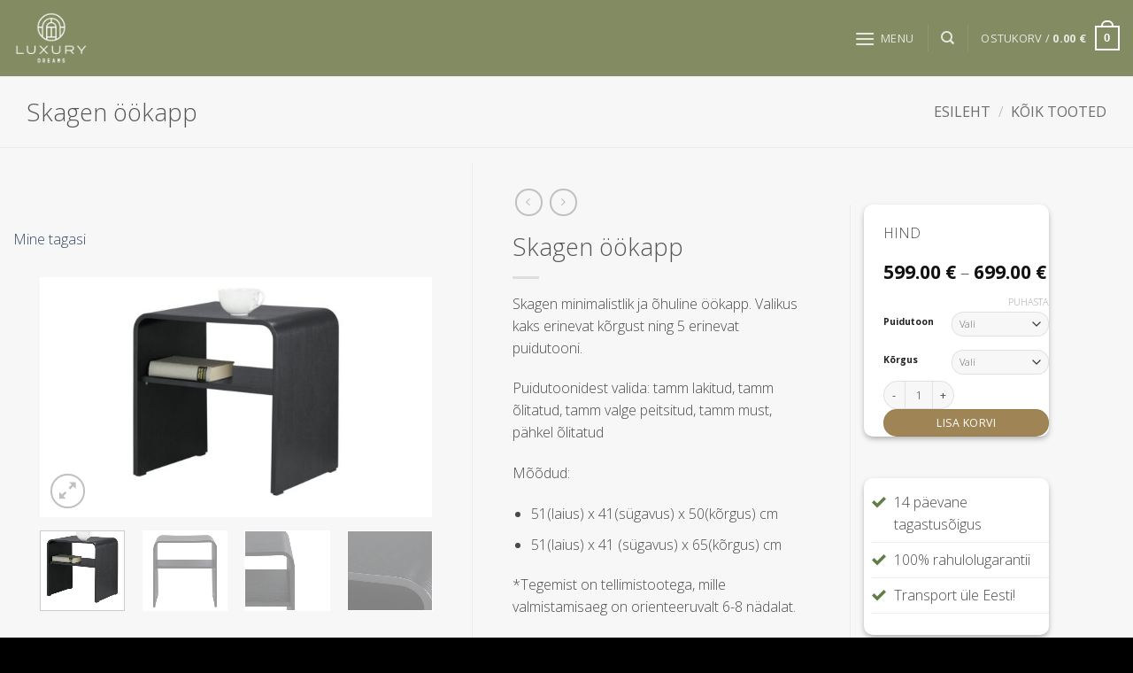

--- FILE ---
content_type: text/html; charset=UTF-8
request_url: https://luxurydreams.ee/tooted/skagen-ookapp/
body_size: 37818
content:
<!DOCTYPE html>
<html lang="et" class="loading-site no-js">
<head>
	<meta charset="UTF-8" />
	<link rel="profile" href="http://gmpg.org/xfn/11" />
	<link rel="pingback" href="https://luxurydreams.ee/xmlrpc.php" />

	<script type="text/javascript" data-cookieconsent="ignore">
	window.dataLayer = window.dataLayer || [];

	function gtag() {
		dataLayer.push(arguments);
	}

	gtag("consent", "default", {
		ad_personalization: "denied",
		ad_storage: "denied",
		ad_user_data: "denied",
		analytics_storage: "denied",
		functionality_storage: "denied",
		personalization_storage: "denied",
		security_storage: "granted",
		wait_for_update: 500,
	});
	gtag("set", "ads_data_redaction", true);
	</script>
<script type="text/javascript"
		id="Cookiebot"
		src="https://consent.cookiebot.com/uc.js"
		data-implementation="wp"
		data-cbid="32d7d5df-c9bd-4df2-96aa-53856a0c3483"
						data-culture="ET"
				data-blockingmode="auto"
	></script>
<script>(function(html){html.className = html.className.replace(/\bno-js\b/,'js')})(document.documentElement);</script>
<meta name='robots' content='index, follow, max-image-preview:large, max-snippet:-1, max-video-preview:-1' />
	<style>img:is([sizes="auto" i], [sizes^="auto," i]) { contain-intrinsic-size: 3000px 1500px }</style>
	<meta name="viewport" content="width=device-width, initial-scale=1" />
	<!-- This site is optimized with the Yoast SEO plugin v26.6 - https://yoast.com/wordpress/plugins/seo/ -->
	<title>Skagen öökapp - Luxurydreams</title>
	<meta name="description" content="Skagen minimalistlik ja õhuline öökapp. Valida kas puidust või kangaga kaetult." />
	<link rel="canonical" href="https://www.luxurydreams.ee/tooted/skagen-ookapp/" />
	<meta property="og:locale" content="et_EE" />
	<meta property="og:type" content="article" />
	<meta property="og:title" content="Skagen öökapp - Luxurydreams" />
	<meta property="og:description" content="Skagen minimalistlik ja õhuline öökapp. Valida kas puidust või kangaga kaetult." />
	<meta property="og:url" content="https://www.luxurydreams.ee/tooted/skagen-ookapp/" />
	<meta property="og:site_name" content="Luxurydreams" />
	<meta property="article:publisher" content="https://www.facebook.com/DeluxDreams" />
	<meta property="article:modified_time" content="2025-12-01T00:04:09+00:00" />
	<meta property="og:image" content="https://www.luxurydreams.ee/wp-content/uploads/2023/09/13123207_3-202012212233.jpeg" />
	<meta property="og:image:width" content="2000" />
	<meta property="og:image:height" content="1222" />
	<meta property="og:image:type" content="image/jpeg" />
	<meta name="twitter:card" content="summary_large_image" />
	<meta name="twitter:label1" content="Est. reading time" />
	<meta name="twitter:data1" content="1 minut" />
	<script type="application/ld+json" class="yoast-schema-graph">{"@context":"https://schema.org","@graph":[{"@type":"WebPage","@id":"https://www.luxurydreams.ee/tooted/skagen-ookapp/","url":"https://www.luxurydreams.ee/tooted/skagen-ookapp/","name":"Skagen öökapp - Luxurydreams","isPartOf":{"@id":"https://www.luxurydreams.ee/#website"},"primaryImageOfPage":{"@id":"https://www.luxurydreams.ee/tooted/skagen-ookapp/#primaryimage"},"image":{"@id":"https://www.luxurydreams.ee/tooted/skagen-ookapp/#primaryimage"},"thumbnailUrl":"https://luxurydreams.ee/wp-content/uploads/2023/09/13123207_3-202012212233.jpeg","datePublished":"2023-09-19T09:13:29+00:00","dateModified":"2025-12-01T00:04:09+00:00","description":"Skagen minimalistlik ja õhuline öökapp. Valida kas puidust või kangaga kaetult.","breadcrumb":{"@id":"https://www.luxurydreams.ee/tooted/skagen-ookapp/#breadcrumb"},"inLanguage":"et","potentialAction":[{"@type":"ReadAction","target":["https://www.luxurydreams.ee/tooted/skagen-ookapp/"]}]},{"@type":"ImageObject","inLanguage":"et","@id":"https://www.luxurydreams.ee/tooted/skagen-ookapp/#primaryimage","url":"https://luxurydreams.ee/wp-content/uploads/2023/09/13123207_3-202012212233.jpeg","contentUrl":"https://luxurydreams.ee/wp-content/uploads/2023/09/13123207_3-202012212233.jpeg","width":2000,"height":1222},{"@type":"BreadcrumbList","@id":"https://www.luxurydreams.ee/tooted/skagen-ookapp/#breadcrumb","itemListElement":[{"@type":"ListItem","position":1,"name":"Home","item":"https://www.luxurydreams.ee/"},{"@type":"ListItem","position":2,"name":"Pood","item":"https://www.luxurydreams.ee/pood/"},{"@type":"ListItem","position":3,"name":"Skagen öökapp"}]},{"@type":"WebSite","@id":"https://www.luxurydreams.ee/#website","url":"https://www.luxurydreams.ee/","name":"Luxury Dreams","description":"Parem uni = parem elu","publisher":{"@id":"https://www.luxurydreams.ee/#organization"},"potentialAction":[{"@type":"SearchAction","target":{"@type":"EntryPoint","urlTemplate":"https://www.luxurydreams.ee/?s={search_term_string}"},"query-input":{"@type":"PropertyValueSpecification","valueRequired":true,"valueName":"search_term_string"}}],"inLanguage":"et"},{"@type":"Organization","@id":"https://www.luxurydreams.ee/#organization","name":"Delux Dreams OÜ","url":"https://www.luxurydreams.ee/","logo":{"@type":"ImageObject","inLanguage":"et","@id":"https://www.luxurydreams.ee/#/schema/logo/image/","url":"https://luxurydreams.ee/wp-content/uploads/2023/06/LuxuryDreams_Logo-01.png","contentUrl":"https://luxurydreams.ee/wp-content/uploads/2023/06/LuxuryDreams_Logo-01.png","width":8334,"height":8334,"caption":"Delux Dreams OÜ"},"image":{"@id":"https://www.luxurydreams.ee/#/schema/logo/image/"},"sameAs":["https://www.facebook.com/DeluxDreams","https://www.instagram.com/luxurydreams.ee/"]}]}</script>
	<!-- / Yoast SEO plugin. -->


<link rel='dns-prefetch' href='//static.klaviyo.com' />
<link rel='dns-prefetch' href='//capi-automation.s3.us-east-2.amazonaws.com' />
<link rel='prefetch' href='https://luxurydreams.ee/wp-content/themes/flatsome/assets/js/flatsome.js?ver=e2eddd6c228105dac048' />
<link rel='prefetch' href='https://luxurydreams.ee/wp-content/themes/flatsome/assets/js/chunk.slider.js?ver=3.20.3' />
<link rel='prefetch' href='https://luxurydreams.ee/wp-content/themes/flatsome/assets/js/chunk.popups.js?ver=3.20.3' />
<link rel='prefetch' href='https://luxurydreams.ee/wp-content/themes/flatsome/assets/js/chunk.tooltips.js?ver=3.20.3' />
<link rel='prefetch' href='https://luxurydreams.ee/wp-content/themes/flatsome/assets/js/woocommerce.js?ver=1c9be63d628ff7c3ff4c' />
<link rel="alternate" type="application/rss+xml" title="Luxurydreams &raquo; RSS" href="https://luxurydreams.ee/feed/" />
<link rel="alternate" type="application/rss+xml" title="Luxurydreams &raquo; Kommentaaride RSS" href="https://luxurydreams.ee/comments/feed/" />
<script type="text/javascript">
/* <![CDATA[ */
window._wpemojiSettings = {"baseUrl":"https:\/\/s.w.org\/images\/core\/emoji\/16.0.1\/72x72\/","ext":".png","svgUrl":"https:\/\/s.w.org\/images\/core\/emoji\/16.0.1\/svg\/","svgExt":".svg","source":{"concatemoji":"https:\/\/luxurydreams.ee\/wp-includes\/js\/wp-emoji-release.min.js?ver=6.8.3"}};
/*! This file is auto-generated */
!function(s,n){var o,i,e;function c(e){try{var t={supportTests:e,timestamp:(new Date).valueOf()};sessionStorage.setItem(o,JSON.stringify(t))}catch(e){}}function p(e,t,n){e.clearRect(0,0,e.canvas.width,e.canvas.height),e.fillText(t,0,0);var t=new Uint32Array(e.getImageData(0,0,e.canvas.width,e.canvas.height).data),a=(e.clearRect(0,0,e.canvas.width,e.canvas.height),e.fillText(n,0,0),new Uint32Array(e.getImageData(0,0,e.canvas.width,e.canvas.height).data));return t.every(function(e,t){return e===a[t]})}function u(e,t){e.clearRect(0,0,e.canvas.width,e.canvas.height),e.fillText(t,0,0);for(var n=e.getImageData(16,16,1,1),a=0;a<n.data.length;a++)if(0!==n.data[a])return!1;return!0}function f(e,t,n,a){switch(t){case"flag":return n(e,"\ud83c\udff3\ufe0f\u200d\u26a7\ufe0f","\ud83c\udff3\ufe0f\u200b\u26a7\ufe0f")?!1:!n(e,"\ud83c\udde8\ud83c\uddf6","\ud83c\udde8\u200b\ud83c\uddf6")&&!n(e,"\ud83c\udff4\udb40\udc67\udb40\udc62\udb40\udc65\udb40\udc6e\udb40\udc67\udb40\udc7f","\ud83c\udff4\u200b\udb40\udc67\u200b\udb40\udc62\u200b\udb40\udc65\u200b\udb40\udc6e\u200b\udb40\udc67\u200b\udb40\udc7f");case"emoji":return!a(e,"\ud83e\udedf")}return!1}function g(e,t,n,a){var r="undefined"!=typeof WorkerGlobalScope&&self instanceof WorkerGlobalScope?new OffscreenCanvas(300,150):s.createElement("canvas"),o=r.getContext("2d",{willReadFrequently:!0}),i=(o.textBaseline="top",o.font="600 32px Arial",{});return e.forEach(function(e){i[e]=t(o,e,n,a)}),i}function t(e){var t=s.createElement("script");t.src=e,t.defer=!0,s.head.appendChild(t)}"undefined"!=typeof Promise&&(o="wpEmojiSettingsSupports",i=["flag","emoji"],n.supports={everything:!0,everythingExceptFlag:!0},e=new Promise(function(e){s.addEventListener("DOMContentLoaded",e,{once:!0})}),new Promise(function(t){var n=function(){try{var e=JSON.parse(sessionStorage.getItem(o));if("object"==typeof e&&"number"==typeof e.timestamp&&(new Date).valueOf()<e.timestamp+604800&&"object"==typeof e.supportTests)return e.supportTests}catch(e){}return null}();if(!n){if("undefined"!=typeof Worker&&"undefined"!=typeof OffscreenCanvas&&"undefined"!=typeof URL&&URL.createObjectURL&&"undefined"!=typeof Blob)try{var e="postMessage("+g.toString()+"("+[JSON.stringify(i),f.toString(),p.toString(),u.toString()].join(",")+"));",a=new Blob([e],{type:"text/javascript"}),r=new Worker(URL.createObjectURL(a),{name:"wpTestEmojiSupports"});return void(r.onmessage=function(e){c(n=e.data),r.terminate(),t(n)})}catch(e){}c(n=g(i,f,p,u))}t(n)}).then(function(e){for(var t in e)n.supports[t]=e[t],n.supports.everything=n.supports.everything&&n.supports[t],"flag"!==t&&(n.supports.everythingExceptFlag=n.supports.everythingExceptFlag&&n.supports[t]);n.supports.everythingExceptFlag=n.supports.everythingExceptFlag&&!n.supports.flag,n.DOMReady=!1,n.readyCallback=function(){n.DOMReady=!0}}).then(function(){return e}).then(function(){var e;n.supports.everything||(n.readyCallback(),(e=n.source||{}).concatemoji?t(e.concatemoji):e.wpemoji&&e.twemoji&&(t(e.twemoji),t(e.wpemoji)))}))}((window,document),window._wpemojiSettings);
/* ]]> */
</script>
<link rel='stylesheet' id='sbi_styles-css' href='https://luxurydreams.ee/wp-content/plugins/instagram-feed/css/sbi-styles.min.css?ver=6.10.0' type='text/css' media='all' />
<style id='wp-emoji-styles-inline-css' type='text/css'>

	img.wp-smiley, img.emoji {
		display: inline !important;
		border: none !important;
		box-shadow: none !important;
		height: 1em !important;
		width: 1em !important;
		margin: 0 0.07em !important;
		vertical-align: -0.1em !important;
		background: none !important;
		padding: 0 !important;
	}
</style>
<style id='wp-block-library-inline-css' type='text/css'>
:root{--wp-admin-theme-color:#007cba;--wp-admin-theme-color--rgb:0,124,186;--wp-admin-theme-color-darker-10:#006ba1;--wp-admin-theme-color-darker-10--rgb:0,107,161;--wp-admin-theme-color-darker-20:#005a87;--wp-admin-theme-color-darker-20--rgb:0,90,135;--wp-admin-border-width-focus:2px;--wp-block-synced-color:#7a00df;--wp-block-synced-color--rgb:122,0,223;--wp-bound-block-color:var(--wp-block-synced-color)}@media (min-resolution:192dpi){:root{--wp-admin-border-width-focus:1.5px}}.wp-element-button{cursor:pointer}:root{--wp--preset--font-size--normal:16px;--wp--preset--font-size--huge:42px}:root .has-very-light-gray-background-color{background-color:#eee}:root .has-very-dark-gray-background-color{background-color:#313131}:root .has-very-light-gray-color{color:#eee}:root .has-very-dark-gray-color{color:#313131}:root .has-vivid-green-cyan-to-vivid-cyan-blue-gradient-background{background:linear-gradient(135deg,#00d084,#0693e3)}:root .has-purple-crush-gradient-background{background:linear-gradient(135deg,#34e2e4,#4721fb 50%,#ab1dfe)}:root .has-hazy-dawn-gradient-background{background:linear-gradient(135deg,#faaca8,#dad0ec)}:root .has-subdued-olive-gradient-background{background:linear-gradient(135deg,#fafae1,#67a671)}:root .has-atomic-cream-gradient-background{background:linear-gradient(135deg,#fdd79a,#004a59)}:root .has-nightshade-gradient-background{background:linear-gradient(135deg,#330968,#31cdcf)}:root .has-midnight-gradient-background{background:linear-gradient(135deg,#020381,#2874fc)}.has-regular-font-size{font-size:1em}.has-larger-font-size{font-size:2.625em}.has-normal-font-size{font-size:var(--wp--preset--font-size--normal)}.has-huge-font-size{font-size:var(--wp--preset--font-size--huge)}.has-text-align-center{text-align:center}.has-text-align-left{text-align:left}.has-text-align-right{text-align:right}#end-resizable-editor-section{display:none}.aligncenter{clear:both}.items-justified-left{justify-content:flex-start}.items-justified-center{justify-content:center}.items-justified-right{justify-content:flex-end}.items-justified-space-between{justify-content:space-between}.screen-reader-text{border:0;clip-path:inset(50%);height:1px;margin:-1px;overflow:hidden;padding:0;position:absolute;width:1px;word-wrap:normal!important}.screen-reader-text:focus{background-color:#ddd;clip-path:none;color:#444;display:block;font-size:1em;height:auto;left:5px;line-height:normal;padding:15px 23px 14px;text-decoration:none;top:5px;width:auto;z-index:100000}html :where(.has-border-color){border-style:solid}html :where([style*=border-top-color]){border-top-style:solid}html :where([style*=border-right-color]){border-right-style:solid}html :where([style*=border-bottom-color]){border-bottom-style:solid}html :where([style*=border-left-color]){border-left-style:solid}html :where([style*=border-width]){border-style:solid}html :where([style*=border-top-width]){border-top-style:solid}html :where([style*=border-right-width]){border-right-style:solid}html :where([style*=border-bottom-width]){border-bottom-style:solid}html :where([style*=border-left-width]){border-left-style:solid}html :where(img[class*=wp-image-]){height:auto;max-width:100%}:where(figure){margin:0 0 1em}html :where(.is-position-sticky){--wp-admin--admin-bar--position-offset:var(--wp-admin--admin-bar--height,0px)}@media screen and (max-width:600px){html :where(.is-position-sticky){--wp-admin--admin-bar--position-offset:0px}}
</style>
<link rel='stylesheet' id='contact-form-7-css' href='https://luxurydreams.ee/wp-content/plugins/contact-form-7/includes/css/styles.css?ver=6.1.4' type='text/css' media='all' />
<link rel='stylesheet' id='uaf_client_css-css' href='https://luxurydreams.ee/wp-content/uploads/useanyfont/uaf.css?ver=1767000136' type='text/css' media='all' />
<link rel='stylesheet' id='wcpa-datetime-css' href='https://luxurydreams.ee/wp-content/plugins/woo-custom-product-addons-pro/assets/plugins/datetimepicker/jquery.datetimepicker.min.css?ver=3.9.2' type='text/css' media='all' />
<link rel='stylesheet' id='wcpa-colorpicker-css' href='https://luxurydreams.ee/wp-content/plugins/woo-custom-product-addons-pro/assets/plugins/spectrum/spectrum.min.css?ver=3.9.2' type='text/css' media='all' />
<link rel='stylesheet' id='wcpa-frontend-css' href='https://luxurydreams.ee/wp-content/plugins/woo-custom-product-addons-pro/assets/css/frontend.min.css?ver=3.9.2' type='text/css' media='all' />
<link rel='stylesheet' id='woo-product-category-discount-css' href='https://luxurydreams.ee/wp-content/plugins/woo-product-category-discount/public/css/woo-product-category-discount-public.css?ver=5.15' type='text/css' media='all' />
<link rel='stylesheet' id='photoswipe-css' href='https://luxurydreams.ee/wp-content/plugins/woocommerce/assets/css/photoswipe/photoswipe.min.css?ver=10.4.3' type='text/css' media='all' />
<link rel='stylesheet' id='photoswipe-default-skin-css' href='https://luxurydreams.ee/wp-content/plugins/woocommerce/assets/css/photoswipe/default-skin/default-skin.min.css?ver=10.4.3' type='text/css' media='all' />
<style id='woocommerce-inline-inline-css' type='text/css'>
.woocommerce form .form-row .required { visibility: visible; }
</style>
<link rel='stylesheet' id='montonio-style-css' href='https://luxurydreams.ee/wp-content/plugins/montonio-for-woocommerce/assets/css/montonio-style.css?ver=9.3.0' type='text/css' media='all' />
<link rel='stylesheet' id='weglot-css-css' href='https://luxurydreams.ee/wp-content/plugins/weglot/dist/css/front-css.css?ver=5.2' type='text/css' media='all' />
<link rel='stylesheet' id='new-flag-css-css' href='https://luxurydreams.ee/wp-content/plugins/weglot/dist/css/new-flags.css?ver=5.2' type='text/css' media='all' />
<link rel='stylesheet' id='ywpi_css-css' href='https://luxurydreams.ee/wp-content/plugins/yith-woocommerce-pdf-invoice-premium/assets/css/ywpi.css?ver=6.8.3' type='text/css' media='all' />
<link rel='stylesheet' id='flatsome-main-css' href='https://luxurydreams.ee/wp-content/themes/flatsome/assets/css/flatsome.css?ver=3.20.3' type='text/css' media='all' />
<style id='flatsome-main-inline-css' type='text/css'>
@font-face {
				font-family: "fl-icons";
				font-display: block;
				src: url(https://luxurydreams.ee/wp-content/themes/flatsome/assets/css/icons/fl-icons.eot?v=3.20.3);
				src:
					url(https://luxurydreams.ee/wp-content/themes/flatsome/assets/css/icons/fl-icons.eot#iefix?v=3.20.3) format("embedded-opentype"),
					url(https://luxurydreams.ee/wp-content/themes/flatsome/assets/css/icons/fl-icons.woff2?v=3.20.3) format("woff2"),
					url(https://luxurydreams.ee/wp-content/themes/flatsome/assets/css/icons/fl-icons.ttf?v=3.20.3) format("truetype"),
					url(https://luxurydreams.ee/wp-content/themes/flatsome/assets/css/icons/fl-icons.woff?v=3.20.3) format("woff"),
					url(https://luxurydreams.ee/wp-content/themes/flatsome/assets/css/icons/fl-icons.svg?v=3.20.3#fl-icons) format("svg");
			}
</style>
<link rel='stylesheet' id='flatsome-shop-css' href='https://luxurydreams.ee/wp-content/themes/flatsome/assets/css/flatsome-shop.css?ver=3.20.3' type='text/css' media='all' />
<link rel='stylesheet' id='flatsome-style-css' href='https://luxurydreams.ee/wp-content/themes/flatsome-child/style.css?ver=3.0' type='text/css' media='all' />
<script type="text/javascript" src="https://luxurydreams.ee/wp-includes/js/jquery/jquery.min.js?ver=3.7.1" id="jquery-core-js"></script>
<script type="text/javascript" src="https://luxurydreams.ee/wp-includes/js/jquery/jquery-migrate.min.js?ver=3.4.1" id="jquery-migrate-js"></script>
<script type="text/javascript" src="https://luxurydreams.ee/wp-content/plugins/woo-product-category-discount/public/js/woo-product-category-discount-public.js?ver=5.15" id="woo-product-category-discount-js"></script>
<script type="text/javascript" src="https://luxurydreams.ee/wp-content/plugins/woocommerce/assets/js/jquery-blockui/jquery.blockUI.min.js?ver=2.7.0-wc.10.4.3" id="wc-jquery-blockui-js" data-wp-strategy="defer"></script>
<script type="text/javascript" id="wc-add-to-cart-js-extra">
/* <![CDATA[ */
var wc_add_to_cart_params = {"ajax_url":"\/wp-admin\/admin-ajax.php","wc_ajax_url":"\/?wc-ajax=%%endpoint%%","i18n_view_cart":"Vaata ostukorvi","cart_url":"https:\/\/luxurydreams.ee\/ostukorv\/","is_cart":"","cart_redirect_after_add":"no"};
/* ]]> */
</script>
<script type="text/javascript" src="https://luxurydreams.ee/wp-content/plugins/woocommerce/assets/js/frontend/add-to-cart.min.js?ver=10.4.3" id="wc-add-to-cart-js" defer="defer" data-wp-strategy="defer"></script>
<script type="text/javascript" src="https://luxurydreams.ee/wp-content/plugins/woocommerce/assets/js/photoswipe/photoswipe.min.js?ver=4.1.1-wc.10.4.3" id="wc-photoswipe-js" defer="defer" data-wp-strategy="defer"></script>
<script type="text/javascript" src="https://luxurydreams.ee/wp-content/plugins/woocommerce/assets/js/photoswipe/photoswipe-ui-default.min.js?ver=4.1.1-wc.10.4.3" id="wc-photoswipe-ui-default-js" defer="defer" data-wp-strategy="defer"></script>
<script type="text/javascript" id="wc-single-product-js-extra">
/* <![CDATA[ */
var wc_single_product_params = {"i18n_required_rating_text":"Palun vali hinnang","i18n_rating_options":["1 of 5 stars","2 of 5 stars","3 of 5 stars","4 of 5 stars","5 of 5 stars"],"i18n_product_gallery_trigger_text":"View full-screen image gallery","review_rating_required":"yes","flexslider":{"rtl":false,"animation":"slide","smoothHeight":true,"directionNav":false,"controlNav":"thumbnails","slideshow":false,"animationSpeed":500,"animationLoop":false,"allowOneSlide":false},"zoom_enabled":"","zoom_options":[],"photoswipe_enabled":"1","photoswipe_options":{"shareEl":false,"closeOnScroll":false,"history":false,"hideAnimationDuration":0,"showAnimationDuration":0},"flexslider_enabled":""};
/* ]]> */
</script>
<script type="text/javascript" src="https://luxurydreams.ee/wp-content/plugins/woocommerce/assets/js/frontend/single-product.min.js?ver=10.4.3" id="wc-single-product-js" defer="defer" data-wp-strategy="defer"></script>
<script type="text/javascript" src="https://luxurydreams.ee/wp-content/plugins/woocommerce/assets/js/js-cookie/js.cookie.min.js?ver=2.1.4-wc.10.4.3" id="wc-js-cookie-js" data-wp-strategy="defer"></script>
<script type="text/javascript" src="https://luxurydreams.ee/wp-content/plugins/weglot/dist/front-js.js?ver=5.2" id="wp-weglot-js-js"></script>
<script type="text/javascript" id="wc-settings-dep-in-header-js-after">
/* <![CDATA[ */
console.warn( "Scripts that have a dependency on [wc-settings, wc-blocks-checkout] must be loaded in the footer, klaviyo-klaviyo-checkout-block-editor-script was registered to load in the header, but has been switched to load in the footer instead. See https://github.com/woocommerce/woocommerce-gutenberg-products-block/pull/5059" );
console.warn( "Scripts that have a dependency on [wc-settings, wc-blocks-checkout] must be loaded in the footer, klaviyo-klaviyo-checkout-block-view-script was registered to load in the header, but has been switched to load in the footer instead. See https://github.com/woocommerce/woocommerce-gutenberg-products-block/pull/5059" );
/* ]]> */
</script>
<link rel="https://api.w.org/" href="https://luxurydreams.ee/wp-json/" /><link rel="alternate" title="JSON" type="application/json" href="https://luxurydreams.ee/wp-json/wp/v2/product/5904" /><link rel="EditURI" type="application/rsd+xml" title="RSD" href="https://luxurydreams.ee/xmlrpc.php?rsd" />
<link rel='shortlink' href='https://luxurydreams.ee/?p=5904' />
<link rel="alternate" title="oEmbed (JSON)" type="application/json+oembed" href="https://luxurydreams.ee/wp-json/oembed/1.0/embed?url=https%3A%2F%2Fluxurydreams.ee%2Ftooted%2Fskagen-ookapp%2F" />
<link rel="alternate" title="oEmbed (XML)" type="text/xml+oembed" href="https://luxurydreams.ee/wp-json/oembed/1.0/embed?url=https%3A%2F%2Fluxurydreams.ee%2Ftooted%2Fskagen-ookapp%2F&#038;format=xml" />
<script async defer data-domain='luxurydreams.ee' src='https://plausible.io/js/plausible.js'></script>
<link rel="alternate" href="https://luxurydreams.ee/tooted/skagen-ookapp/" hreflang="et"/>
<link rel="alternate" href="https://luxurydreams.ee/en/tooted/skagen-ookapp/" hreflang="en"/>
<script type="application/json" id="weglot-data">{"website":"https:\/\/luxurydreams.ee","uid":"f352895071","project_slug":"3800039$p-f352895071","language_from":"et","language_from_custom_flag":null,"language_from_custom_name":null,"excluded_paths":[],"excluded_blocks":[],"custom_settings":{"button_style":{"is_dropdown":true,"with_flags":true,"flag_type":"rectangle_mat","with_name":true,"full_name":true,"custom_css":""},"wp_user_version":"5.0","translate_email":false,"translate_search":false,"translate_amp":false,"switchers":[{"templates":{"name":"default","hash":"095ffb8d22f66be52959023fa4eeb71a05f20f73"},"location":[],"style":{"with_flags":true,"flag_type":"rectangle_mat","with_name":true,"full_name":true,"is_dropdown":true}}]},"pending_translation_enabled":false,"curl_ssl_check_enabled":true,"custom_css":null,"languages":[{"language_to":"en","custom_code":null,"custom_name":null,"custom_local_name":null,"provider":null,"enabled":true,"automatic_translation_enabled":true,"deleted_at":null,"connect_host_destination":null,"custom_flag":null}],"organization_slug":"w-e7a28a1ccc","api_domain":"cdn-api-weglot.com","product":"1.0","current_language":"et","switcher_links":{"et":"https:\/\/luxurydreams.ee\/tooted\/skagen-ookapp\/","en":"https:\/\/luxurydreams.ee\/en\/tooted\/skagen-ookapp\/"},"original_path":"\/tooted\/skagen-ookapp\/"}</script>	<noscript><style>.woocommerce-product-gallery{ opacity: 1 !important; }</style></noscript>
				<script  type="text/javascript">
				!function(f,b,e,v,n,t,s){if(f.fbq)return;n=f.fbq=function(){n.callMethod?
					n.callMethod.apply(n,arguments):n.queue.push(arguments)};if(!f._fbq)f._fbq=n;
					n.push=n;n.loaded=!0;n.version='2.0';n.queue=[];t=b.createElement(e);t.async=!0;
					t.src=v;s=b.getElementsByTagName(e)[0];s.parentNode.insertBefore(t,s)}(window,
					document,'script','https://connect.facebook.net/en_US/fbevents.js');
			</script>
			<!-- WooCommerce Facebook Integration Begin -->
			<script  type="text/javascript">

				fbq('init', '622526444237888', {}, {
    "agent": "woocommerce_0-10.4.3-3.5.15"
});

				document.addEventListener( 'DOMContentLoaded', function() {
					// Insert placeholder for events injected when a product is added to the cart through AJAX.
					document.body.insertAdjacentHTML( 'beforeend', '<div class=\"wc-facebook-pixel-event-placeholder\"></div>' );
				}, false );

			</script>
			<!-- WooCommerce Facebook Integration End -->
			<style id="custom-css" type="text/css">:root {--primary-color: #828b62;--fs-color-primary: #828b62;--fs-color-secondary: #9f8555;--fs-color-success: #627D47;--fs-color-alert: #b20000;--fs-color-base: #4a4a4a;--fs-experimental-link-color: #334862;--fs-experimental-link-color-hover: #111;}.tooltipster-base {--tooltip-color: #fff;--tooltip-bg-color: #000;}.off-canvas-right .mfp-content, .off-canvas-left .mfp-content {--drawer-width: 300px;}.off-canvas .mfp-content.off-canvas-cart {--drawer-width: 360px;}.container-width, .full-width .ubermenu-nav, .container, .row{max-width: 1250px}.row.row-collapse{max-width: 1220px}.row.row-small{max-width: 1242.5px}.row.row-large{max-width: 1280px}.header-main{height: 86px}#logo img{max-height: 86px}#logo{width:250px;}.header-bottom{min-height: 55px}.header-top{min-height: 30px}.transparent .header-main{height: 90px}.transparent #logo img{max-height: 90px}.has-transparent + .page-title:first-of-type,.has-transparent + #main > .page-title,.has-transparent + #main > div > .page-title,.has-transparent + #main .page-header-wrapper:first-of-type .page-title{padding-top: 90px;}.header.show-on-scroll,.stuck .header-main{height:70px!important}.stuck #logo img{max-height: 70px!important}.header-bg-color {background-color: #828b62}.header-bottom {background-color: #f1f1f1}.top-bar-nav > li > a{line-height: 20px }.stuck .header-main .nav > li > a{line-height: 50px }.header-bottom-nav > li > a{line-height: 16px }@media (max-width: 549px) {.header-main{height: 70px}#logo img{max-height: 70px}}.main-menu-overlay{background-color: #ffffff}body{font-size: 100%;}@media screen and (max-width: 549px){body{font-size: 100%;}}body{font-family: "Open Sans", sans-serif;}body {font-weight: 300;font-style: normal;}.nav > li > a {font-family: "Open Sans", sans-serif;}.mobile-sidebar-levels-2 .nav > li > ul > li > a {font-family: "Open Sans", sans-serif;}.nav > li > a,.mobile-sidebar-levels-2 .nav > li > ul > li > a {font-weight: 700;font-style: normal;}h1,h2,h3,h4,h5,h6,.heading-font, .off-canvas-center .nav-sidebar.nav-vertical > li > a{font-family: "Open Sans", sans-serif;}h1,h2,h3,h4,h5,h6,.heading-font,.banner h1,.banner h2 {font-weight: 300;font-style: normal;}.alt-font{font-family: "Dancing Script", sans-serif;}.alt-font {font-weight: 400!important;font-style: normal!important;}.has-equal-box-heights .box-image {padding-top: 120%;}.shop-page-title.featured-title .title-bg{ background-image: url(https://luxurydreams.ee/wp-content/uploads/2023/09/13123207_3-202012212233.jpeg)!important;}@media screen and (min-width: 550px){.products .box-vertical .box-image{min-width: 600px!important;width: 600px!important;}}.footer-1{background-color: #222}.footer-2{background-color: #111}.absolute-footer, html{background-color: #000}.nav-vertical-fly-out > li + li {border-top-width: 1px; border-top-style: solid;}.label-new.menu-item > a:after{content:"New";}.label-hot.menu-item > a:after{content:"Hot";}.label-sale.menu-item > a:after{content:"Sale";}.label-popular.menu-item > a:after{content:"Popular";}</style>		<style type="text/css" id="wp-custom-css">
			.grid-tools a, input[type='submit']:not(.is-form), .box-badge:hover {
    background-color: #9f8555 !important;
}

.nav > li > a {
    font-weight: 400;
}
.woocommerce-variation-price {
	font-size: 23px
}
.pswp__caption__center {
    display: none;
}		</style>
		<style id="kirki-inline-styles">/* cyrillic-ext */
@font-face {
  font-family: 'Open Sans';
  font-style: normal;
  font-weight: 300;
  font-stretch: 100%;
  font-display: swap;
  src: url(https://luxurydreams.ee/wp-content/fonts/open-sans/memvYaGs126MiZpBA-UvWbX2vVnXBbObj2OVTSKmu1aB.woff2) format('woff2');
  unicode-range: U+0460-052F, U+1C80-1C8A, U+20B4, U+2DE0-2DFF, U+A640-A69F, U+FE2E-FE2F;
}
/* cyrillic */
@font-face {
  font-family: 'Open Sans';
  font-style: normal;
  font-weight: 300;
  font-stretch: 100%;
  font-display: swap;
  src: url(https://luxurydreams.ee/wp-content/fonts/open-sans/memvYaGs126MiZpBA-UvWbX2vVnXBbObj2OVTSumu1aB.woff2) format('woff2');
  unicode-range: U+0301, U+0400-045F, U+0490-0491, U+04B0-04B1, U+2116;
}
/* greek-ext */
@font-face {
  font-family: 'Open Sans';
  font-style: normal;
  font-weight: 300;
  font-stretch: 100%;
  font-display: swap;
  src: url(https://luxurydreams.ee/wp-content/fonts/open-sans/memvYaGs126MiZpBA-UvWbX2vVnXBbObj2OVTSOmu1aB.woff2) format('woff2');
  unicode-range: U+1F00-1FFF;
}
/* greek */
@font-face {
  font-family: 'Open Sans';
  font-style: normal;
  font-weight: 300;
  font-stretch: 100%;
  font-display: swap;
  src: url(https://luxurydreams.ee/wp-content/fonts/open-sans/memvYaGs126MiZpBA-UvWbX2vVnXBbObj2OVTSymu1aB.woff2) format('woff2');
  unicode-range: U+0370-0377, U+037A-037F, U+0384-038A, U+038C, U+038E-03A1, U+03A3-03FF;
}
/* hebrew */
@font-face {
  font-family: 'Open Sans';
  font-style: normal;
  font-weight: 300;
  font-stretch: 100%;
  font-display: swap;
  src: url(https://luxurydreams.ee/wp-content/fonts/open-sans/memvYaGs126MiZpBA-UvWbX2vVnXBbObj2OVTS2mu1aB.woff2) format('woff2');
  unicode-range: U+0307-0308, U+0590-05FF, U+200C-2010, U+20AA, U+25CC, U+FB1D-FB4F;
}
/* math */
@font-face {
  font-family: 'Open Sans';
  font-style: normal;
  font-weight: 300;
  font-stretch: 100%;
  font-display: swap;
  src: url(https://luxurydreams.ee/wp-content/fonts/open-sans/memvYaGs126MiZpBA-UvWbX2vVnXBbObj2OVTVOmu1aB.woff2) format('woff2');
  unicode-range: U+0302-0303, U+0305, U+0307-0308, U+0310, U+0312, U+0315, U+031A, U+0326-0327, U+032C, U+032F-0330, U+0332-0333, U+0338, U+033A, U+0346, U+034D, U+0391-03A1, U+03A3-03A9, U+03B1-03C9, U+03D1, U+03D5-03D6, U+03F0-03F1, U+03F4-03F5, U+2016-2017, U+2034-2038, U+203C, U+2040, U+2043, U+2047, U+2050, U+2057, U+205F, U+2070-2071, U+2074-208E, U+2090-209C, U+20D0-20DC, U+20E1, U+20E5-20EF, U+2100-2112, U+2114-2115, U+2117-2121, U+2123-214F, U+2190, U+2192, U+2194-21AE, U+21B0-21E5, U+21F1-21F2, U+21F4-2211, U+2213-2214, U+2216-22FF, U+2308-230B, U+2310, U+2319, U+231C-2321, U+2336-237A, U+237C, U+2395, U+239B-23B7, U+23D0, U+23DC-23E1, U+2474-2475, U+25AF, U+25B3, U+25B7, U+25BD, U+25C1, U+25CA, U+25CC, U+25FB, U+266D-266F, U+27C0-27FF, U+2900-2AFF, U+2B0E-2B11, U+2B30-2B4C, U+2BFE, U+3030, U+FF5B, U+FF5D, U+1D400-1D7FF, U+1EE00-1EEFF;
}
/* symbols */
@font-face {
  font-family: 'Open Sans';
  font-style: normal;
  font-weight: 300;
  font-stretch: 100%;
  font-display: swap;
  src: url(https://luxurydreams.ee/wp-content/fonts/open-sans/memvYaGs126MiZpBA-UvWbX2vVnXBbObj2OVTUGmu1aB.woff2) format('woff2');
  unicode-range: U+0001-000C, U+000E-001F, U+007F-009F, U+20DD-20E0, U+20E2-20E4, U+2150-218F, U+2190, U+2192, U+2194-2199, U+21AF, U+21E6-21F0, U+21F3, U+2218-2219, U+2299, U+22C4-22C6, U+2300-243F, U+2440-244A, U+2460-24FF, U+25A0-27BF, U+2800-28FF, U+2921-2922, U+2981, U+29BF, U+29EB, U+2B00-2BFF, U+4DC0-4DFF, U+FFF9-FFFB, U+10140-1018E, U+10190-1019C, U+101A0, U+101D0-101FD, U+102E0-102FB, U+10E60-10E7E, U+1D2C0-1D2D3, U+1D2E0-1D37F, U+1F000-1F0FF, U+1F100-1F1AD, U+1F1E6-1F1FF, U+1F30D-1F30F, U+1F315, U+1F31C, U+1F31E, U+1F320-1F32C, U+1F336, U+1F378, U+1F37D, U+1F382, U+1F393-1F39F, U+1F3A7-1F3A8, U+1F3AC-1F3AF, U+1F3C2, U+1F3C4-1F3C6, U+1F3CA-1F3CE, U+1F3D4-1F3E0, U+1F3ED, U+1F3F1-1F3F3, U+1F3F5-1F3F7, U+1F408, U+1F415, U+1F41F, U+1F426, U+1F43F, U+1F441-1F442, U+1F444, U+1F446-1F449, U+1F44C-1F44E, U+1F453, U+1F46A, U+1F47D, U+1F4A3, U+1F4B0, U+1F4B3, U+1F4B9, U+1F4BB, U+1F4BF, U+1F4C8-1F4CB, U+1F4D6, U+1F4DA, U+1F4DF, U+1F4E3-1F4E6, U+1F4EA-1F4ED, U+1F4F7, U+1F4F9-1F4FB, U+1F4FD-1F4FE, U+1F503, U+1F507-1F50B, U+1F50D, U+1F512-1F513, U+1F53E-1F54A, U+1F54F-1F5FA, U+1F610, U+1F650-1F67F, U+1F687, U+1F68D, U+1F691, U+1F694, U+1F698, U+1F6AD, U+1F6B2, U+1F6B9-1F6BA, U+1F6BC, U+1F6C6-1F6CF, U+1F6D3-1F6D7, U+1F6E0-1F6EA, U+1F6F0-1F6F3, U+1F6F7-1F6FC, U+1F700-1F7FF, U+1F800-1F80B, U+1F810-1F847, U+1F850-1F859, U+1F860-1F887, U+1F890-1F8AD, U+1F8B0-1F8BB, U+1F8C0-1F8C1, U+1F900-1F90B, U+1F93B, U+1F946, U+1F984, U+1F996, U+1F9E9, U+1FA00-1FA6F, U+1FA70-1FA7C, U+1FA80-1FA89, U+1FA8F-1FAC6, U+1FACE-1FADC, U+1FADF-1FAE9, U+1FAF0-1FAF8, U+1FB00-1FBFF;
}
/* vietnamese */
@font-face {
  font-family: 'Open Sans';
  font-style: normal;
  font-weight: 300;
  font-stretch: 100%;
  font-display: swap;
  src: url(https://luxurydreams.ee/wp-content/fonts/open-sans/memvYaGs126MiZpBA-UvWbX2vVnXBbObj2OVTSCmu1aB.woff2) format('woff2');
  unicode-range: U+0102-0103, U+0110-0111, U+0128-0129, U+0168-0169, U+01A0-01A1, U+01AF-01B0, U+0300-0301, U+0303-0304, U+0308-0309, U+0323, U+0329, U+1EA0-1EF9, U+20AB;
}
/* latin-ext */
@font-face {
  font-family: 'Open Sans';
  font-style: normal;
  font-weight: 300;
  font-stretch: 100%;
  font-display: swap;
  src: url(https://luxurydreams.ee/wp-content/fonts/open-sans/memvYaGs126MiZpBA-UvWbX2vVnXBbObj2OVTSGmu1aB.woff2) format('woff2');
  unicode-range: U+0100-02BA, U+02BD-02C5, U+02C7-02CC, U+02CE-02D7, U+02DD-02FF, U+0304, U+0308, U+0329, U+1D00-1DBF, U+1E00-1E9F, U+1EF2-1EFF, U+2020, U+20A0-20AB, U+20AD-20C0, U+2113, U+2C60-2C7F, U+A720-A7FF;
}
/* latin */
@font-face {
  font-family: 'Open Sans';
  font-style: normal;
  font-weight: 300;
  font-stretch: 100%;
  font-display: swap;
  src: url(https://luxurydreams.ee/wp-content/fonts/open-sans/memvYaGs126MiZpBA-UvWbX2vVnXBbObj2OVTS-muw.woff2) format('woff2');
  unicode-range: U+0000-00FF, U+0131, U+0152-0153, U+02BB-02BC, U+02C6, U+02DA, U+02DC, U+0304, U+0308, U+0329, U+2000-206F, U+20AC, U+2122, U+2191, U+2193, U+2212, U+2215, U+FEFF, U+FFFD;
}
/* cyrillic-ext */
@font-face {
  font-family: 'Open Sans';
  font-style: normal;
  font-weight: 700;
  font-stretch: 100%;
  font-display: swap;
  src: url(https://luxurydreams.ee/wp-content/fonts/open-sans/memvYaGs126MiZpBA-UvWbX2vVnXBbObj2OVTSKmu1aB.woff2) format('woff2');
  unicode-range: U+0460-052F, U+1C80-1C8A, U+20B4, U+2DE0-2DFF, U+A640-A69F, U+FE2E-FE2F;
}
/* cyrillic */
@font-face {
  font-family: 'Open Sans';
  font-style: normal;
  font-weight: 700;
  font-stretch: 100%;
  font-display: swap;
  src: url(https://luxurydreams.ee/wp-content/fonts/open-sans/memvYaGs126MiZpBA-UvWbX2vVnXBbObj2OVTSumu1aB.woff2) format('woff2');
  unicode-range: U+0301, U+0400-045F, U+0490-0491, U+04B0-04B1, U+2116;
}
/* greek-ext */
@font-face {
  font-family: 'Open Sans';
  font-style: normal;
  font-weight: 700;
  font-stretch: 100%;
  font-display: swap;
  src: url(https://luxurydreams.ee/wp-content/fonts/open-sans/memvYaGs126MiZpBA-UvWbX2vVnXBbObj2OVTSOmu1aB.woff2) format('woff2');
  unicode-range: U+1F00-1FFF;
}
/* greek */
@font-face {
  font-family: 'Open Sans';
  font-style: normal;
  font-weight: 700;
  font-stretch: 100%;
  font-display: swap;
  src: url(https://luxurydreams.ee/wp-content/fonts/open-sans/memvYaGs126MiZpBA-UvWbX2vVnXBbObj2OVTSymu1aB.woff2) format('woff2');
  unicode-range: U+0370-0377, U+037A-037F, U+0384-038A, U+038C, U+038E-03A1, U+03A3-03FF;
}
/* hebrew */
@font-face {
  font-family: 'Open Sans';
  font-style: normal;
  font-weight: 700;
  font-stretch: 100%;
  font-display: swap;
  src: url(https://luxurydreams.ee/wp-content/fonts/open-sans/memvYaGs126MiZpBA-UvWbX2vVnXBbObj2OVTS2mu1aB.woff2) format('woff2');
  unicode-range: U+0307-0308, U+0590-05FF, U+200C-2010, U+20AA, U+25CC, U+FB1D-FB4F;
}
/* math */
@font-face {
  font-family: 'Open Sans';
  font-style: normal;
  font-weight: 700;
  font-stretch: 100%;
  font-display: swap;
  src: url(https://luxurydreams.ee/wp-content/fonts/open-sans/memvYaGs126MiZpBA-UvWbX2vVnXBbObj2OVTVOmu1aB.woff2) format('woff2');
  unicode-range: U+0302-0303, U+0305, U+0307-0308, U+0310, U+0312, U+0315, U+031A, U+0326-0327, U+032C, U+032F-0330, U+0332-0333, U+0338, U+033A, U+0346, U+034D, U+0391-03A1, U+03A3-03A9, U+03B1-03C9, U+03D1, U+03D5-03D6, U+03F0-03F1, U+03F4-03F5, U+2016-2017, U+2034-2038, U+203C, U+2040, U+2043, U+2047, U+2050, U+2057, U+205F, U+2070-2071, U+2074-208E, U+2090-209C, U+20D0-20DC, U+20E1, U+20E5-20EF, U+2100-2112, U+2114-2115, U+2117-2121, U+2123-214F, U+2190, U+2192, U+2194-21AE, U+21B0-21E5, U+21F1-21F2, U+21F4-2211, U+2213-2214, U+2216-22FF, U+2308-230B, U+2310, U+2319, U+231C-2321, U+2336-237A, U+237C, U+2395, U+239B-23B7, U+23D0, U+23DC-23E1, U+2474-2475, U+25AF, U+25B3, U+25B7, U+25BD, U+25C1, U+25CA, U+25CC, U+25FB, U+266D-266F, U+27C0-27FF, U+2900-2AFF, U+2B0E-2B11, U+2B30-2B4C, U+2BFE, U+3030, U+FF5B, U+FF5D, U+1D400-1D7FF, U+1EE00-1EEFF;
}
/* symbols */
@font-face {
  font-family: 'Open Sans';
  font-style: normal;
  font-weight: 700;
  font-stretch: 100%;
  font-display: swap;
  src: url(https://luxurydreams.ee/wp-content/fonts/open-sans/memvYaGs126MiZpBA-UvWbX2vVnXBbObj2OVTUGmu1aB.woff2) format('woff2');
  unicode-range: U+0001-000C, U+000E-001F, U+007F-009F, U+20DD-20E0, U+20E2-20E4, U+2150-218F, U+2190, U+2192, U+2194-2199, U+21AF, U+21E6-21F0, U+21F3, U+2218-2219, U+2299, U+22C4-22C6, U+2300-243F, U+2440-244A, U+2460-24FF, U+25A0-27BF, U+2800-28FF, U+2921-2922, U+2981, U+29BF, U+29EB, U+2B00-2BFF, U+4DC0-4DFF, U+FFF9-FFFB, U+10140-1018E, U+10190-1019C, U+101A0, U+101D0-101FD, U+102E0-102FB, U+10E60-10E7E, U+1D2C0-1D2D3, U+1D2E0-1D37F, U+1F000-1F0FF, U+1F100-1F1AD, U+1F1E6-1F1FF, U+1F30D-1F30F, U+1F315, U+1F31C, U+1F31E, U+1F320-1F32C, U+1F336, U+1F378, U+1F37D, U+1F382, U+1F393-1F39F, U+1F3A7-1F3A8, U+1F3AC-1F3AF, U+1F3C2, U+1F3C4-1F3C6, U+1F3CA-1F3CE, U+1F3D4-1F3E0, U+1F3ED, U+1F3F1-1F3F3, U+1F3F5-1F3F7, U+1F408, U+1F415, U+1F41F, U+1F426, U+1F43F, U+1F441-1F442, U+1F444, U+1F446-1F449, U+1F44C-1F44E, U+1F453, U+1F46A, U+1F47D, U+1F4A3, U+1F4B0, U+1F4B3, U+1F4B9, U+1F4BB, U+1F4BF, U+1F4C8-1F4CB, U+1F4D6, U+1F4DA, U+1F4DF, U+1F4E3-1F4E6, U+1F4EA-1F4ED, U+1F4F7, U+1F4F9-1F4FB, U+1F4FD-1F4FE, U+1F503, U+1F507-1F50B, U+1F50D, U+1F512-1F513, U+1F53E-1F54A, U+1F54F-1F5FA, U+1F610, U+1F650-1F67F, U+1F687, U+1F68D, U+1F691, U+1F694, U+1F698, U+1F6AD, U+1F6B2, U+1F6B9-1F6BA, U+1F6BC, U+1F6C6-1F6CF, U+1F6D3-1F6D7, U+1F6E0-1F6EA, U+1F6F0-1F6F3, U+1F6F7-1F6FC, U+1F700-1F7FF, U+1F800-1F80B, U+1F810-1F847, U+1F850-1F859, U+1F860-1F887, U+1F890-1F8AD, U+1F8B0-1F8BB, U+1F8C0-1F8C1, U+1F900-1F90B, U+1F93B, U+1F946, U+1F984, U+1F996, U+1F9E9, U+1FA00-1FA6F, U+1FA70-1FA7C, U+1FA80-1FA89, U+1FA8F-1FAC6, U+1FACE-1FADC, U+1FADF-1FAE9, U+1FAF0-1FAF8, U+1FB00-1FBFF;
}
/* vietnamese */
@font-face {
  font-family: 'Open Sans';
  font-style: normal;
  font-weight: 700;
  font-stretch: 100%;
  font-display: swap;
  src: url(https://luxurydreams.ee/wp-content/fonts/open-sans/memvYaGs126MiZpBA-UvWbX2vVnXBbObj2OVTSCmu1aB.woff2) format('woff2');
  unicode-range: U+0102-0103, U+0110-0111, U+0128-0129, U+0168-0169, U+01A0-01A1, U+01AF-01B0, U+0300-0301, U+0303-0304, U+0308-0309, U+0323, U+0329, U+1EA0-1EF9, U+20AB;
}
/* latin-ext */
@font-face {
  font-family: 'Open Sans';
  font-style: normal;
  font-weight: 700;
  font-stretch: 100%;
  font-display: swap;
  src: url(https://luxurydreams.ee/wp-content/fonts/open-sans/memvYaGs126MiZpBA-UvWbX2vVnXBbObj2OVTSGmu1aB.woff2) format('woff2');
  unicode-range: U+0100-02BA, U+02BD-02C5, U+02C7-02CC, U+02CE-02D7, U+02DD-02FF, U+0304, U+0308, U+0329, U+1D00-1DBF, U+1E00-1E9F, U+1EF2-1EFF, U+2020, U+20A0-20AB, U+20AD-20C0, U+2113, U+2C60-2C7F, U+A720-A7FF;
}
/* latin */
@font-face {
  font-family: 'Open Sans';
  font-style: normal;
  font-weight: 700;
  font-stretch: 100%;
  font-display: swap;
  src: url(https://luxurydreams.ee/wp-content/fonts/open-sans/memvYaGs126MiZpBA-UvWbX2vVnXBbObj2OVTS-muw.woff2) format('woff2');
  unicode-range: U+0000-00FF, U+0131, U+0152-0153, U+02BB-02BC, U+02C6, U+02DA, U+02DC, U+0304, U+0308, U+0329, U+2000-206F, U+20AC, U+2122, U+2191, U+2193, U+2212, U+2215, U+FEFF, U+FFFD;
}/* vietnamese */
@font-face {
  font-family: 'Dancing Script';
  font-style: normal;
  font-weight: 400;
  font-display: swap;
  src: url(https://luxurydreams.ee/wp-content/fonts/dancing-script/If2cXTr6YS-zF4S-kcSWSVi_sxjsohD9F50Ruu7BMSo3Rep8ltA.woff2) format('woff2');
  unicode-range: U+0102-0103, U+0110-0111, U+0128-0129, U+0168-0169, U+01A0-01A1, U+01AF-01B0, U+0300-0301, U+0303-0304, U+0308-0309, U+0323, U+0329, U+1EA0-1EF9, U+20AB;
}
/* latin-ext */
@font-face {
  font-family: 'Dancing Script';
  font-style: normal;
  font-weight: 400;
  font-display: swap;
  src: url(https://luxurydreams.ee/wp-content/fonts/dancing-script/If2cXTr6YS-zF4S-kcSWSVi_sxjsohD9F50Ruu7BMSo3ROp8ltA.woff2) format('woff2');
  unicode-range: U+0100-02BA, U+02BD-02C5, U+02C7-02CC, U+02CE-02D7, U+02DD-02FF, U+0304, U+0308, U+0329, U+1D00-1DBF, U+1E00-1E9F, U+1EF2-1EFF, U+2020, U+20A0-20AB, U+20AD-20C0, U+2113, U+2C60-2C7F, U+A720-A7FF;
}
/* latin */
@font-face {
  font-family: 'Dancing Script';
  font-style: normal;
  font-weight: 400;
  font-display: swap;
  src: url(https://luxurydreams.ee/wp-content/fonts/dancing-script/If2cXTr6YS-zF4S-kcSWSVi_sxjsohD9F50Ruu7BMSo3Sup8.woff2) format('woff2');
  unicode-range: U+0000-00FF, U+0131, U+0152-0153, U+02BB-02BC, U+02C6, U+02DA, U+02DC, U+0304, U+0308, U+0329, U+2000-206F, U+20AC, U+2122, U+2191, U+2193, U+2212, U+2215, U+FEFF, U+FFFD;
}</style></head>

<body class="wp-singular product-template-default single single-product postid-5904 wp-theme-flatsome wp-child-theme-flatsome-child theme-flatsome woocommerce woocommerce-page woocommerce-no-js full-width lightbox nav-dropdown-has-arrow nav-dropdown-has-shadow nav-dropdown-has-border mobile-submenu-toggle">


<a class="skip-link screen-reader-text" href="#main">Skip to content</a>

<div id="wrapper">

	
	<header id="header" class="header header-full-width has-sticky sticky-jump">
		<div class="header-wrapper">
			<div id="masthead" class="header-main nav-dark">
      <div class="header-inner flex-row container logo-left medium-logo-center" role="navigation">

          <!-- Logo -->
          <div id="logo" class="flex-col logo">
            
<!-- Header logo -->
<a href="https://luxurydreams.ee/" title="Luxurydreams - Parem uni = parem elu" rel="home">
		<img width="800" height="800" src="https://luxurydreams.ee/wp-content/uploads/2023/06/LuxuryDreams_Logo-White-01-800x800.png" class="header_logo header-logo" alt="Luxurydreams"/><img  width="800" height="800" src="https://luxurydreams.ee/wp-content/uploads/2023/06/LuxuryDreams_Logo-White-01-800x800.png" class="header-logo-dark" alt="Luxurydreams"/></a>
          </div>

          <!-- Mobile Left Elements -->
          <div class="flex-col show-for-medium flex-left">
            <ul class="mobile-nav nav nav-left ">
              <li class="nav-icon has-icon">
			<a href="#" class="is-small" data-open="#main-menu" data-pos="center" data-bg="main-menu-overlay" role="button" aria-label="Menu" aria-controls="main-menu" aria-expanded="false" aria-haspopup="dialog" data-flatsome-role-button>
			<i class="icon-menu" aria-hidden="true"></i>			<span class="menu-title uppercase hide-for-small">Menu</span>		</a>
	</li>
            </ul>
          </div>

          <!-- Left Elements -->
          <div class="flex-col hide-for-medium flex-left
            flex-grow">
            <ul class="header-nav header-nav-main nav nav-left  nav-uppercase" >
                          </ul>
          </div>

          <!-- Right Elements -->
          <div class="flex-col hide-for-medium flex-right">
            <ul class="header-nav header-nav-main nav nav-right  nav-uppercase">
              <li class="nav-icon has-icon">
			<a href="#" class="is-small" data-open="#main-menu" data-pos="center" data-bg="main-menu-overlay" role="button" aria-label="Menu" aria-controls="main-menu" aria-expanded="false" aria-haspopup="dialog" data-flatsome-role-button>
			<i class="icon-menu" aria-hidden="true"></i>			<span class="menu-title uppercase hide-for-small">Menu</span>		</a>
	</li>
<li class="header-divider"></li><li class="header-search header-search-dropdown has-icon has-dropdown menu-item-has-children">
		<a href="#" aria-label="Otsing" aria-haspopup="true" aria-expanded="false" aria-controls="ux-search-dropdown" class="nav-top-link is-small"><i class="icon-search" aria-hidden="true"></i></a>
		<ul id="ux-search-dropdown" class="nav-dropdown nav-dropdown-default">
	 	<li class="header-search-form search-form html relative has-icon">
	<div class="header-search-form-wrapper">
		<div class="searchform-wrapper ux-search-box relative is-normal"><form role="search" method="get" class="searchform" action="https://luxurydreams.ee/">
	<div class="flex-row relative">
						<div class="flex-col flex-grow">
			<label class="screen-reader-text" for="woocommerce-product-search-field-0">Otsi:</label>
			<input type="search" id="woocommerce-product-search-field-0" class="search-field mb-0" placeholder="Otsing&hellip;" value="" name="s" />
			<input type="hidden" name="post_type" value="product" />
					</div>
		<div class="flex-col">
			<button type="submit" value="Otsi" class="ux-search-submit submit-button secondary button  icon mb-0" aria-label="Submit">
				<i class="icon-search" aria-hidden="true"></i>			</button>
		</div>
	</div>
	<div class="live-search-results text-left z-top"></div>
</form>
</div>	</div>
</li>
	</ul>
</li>
<li class="header-divider"></li><li class="cart-item has-icon has-dropdown">

<a href="https://luxurydreams.ee/ostukorv/" class="header-cart-link nav-top-link is-small" title="Ostukorv" aria-label="Vaata ostukorvi" aria-expanded="false" aria-haspopup="true" role="button" data-flatsome-role-button>

<span class="header-cart-title">
   Ostukorv   /      <span class="cart-price"><span class="woocommerce-Price-amount amount"><bdi>0.00&nbsp;<span class="woocommerce-Price-currencySymbol">&euro;</span></bdi></span></span>
  </span>

    <span class="cart-icon image-icon">
    <strong>0</strong>
  </span>
  </a>

 <ul class="nav-dropdown nav-dropdown-default">
    <li class="html widget_shopping_cart">
      <div class="widget_shopping_cart_content">
        

	<div class="ux-mini-cart-empty flex flex-row-col text-center pt pb">
				<div class="ux-mini-cart-empty-icon">
			<svg aria-hidden="true" xmlns="http://www.w3.org/2000/svg" viewBox="0 0 17 19" style="opacity:.1;height:80px;">
				<path d="M8.5 0C6.7 0 5.3 1.2 5.3 2.7v2H2.1c-.3 0-.6.3-.7.7L0 18.2c0 .4.2.8.6.8h15.7c.4 0 .7-.3.7-.7v-.1L15.6 5.4c0-.3-.3-.6-.7-.6h-3.2v-2c0-1.6-1.4-2.8-3.2-2.8zM6.7 2.7c0-.8.8-1.4 1.8-1.4s1.8.6 1.8 1.4v2H6.7v-2zm7.5 3.4 1.3 11.5h-14L2.8 6.1h2.5v1.4c0 .4.3.7.7.7.4 0 .7-.3.7-.7V6.1h3.5v1.4c0 .4.3.7.7.7s.7-.3.7-.7V6.1h2.6z" fill-rule="evenodd" clip-rule="evenodd" fill="currentColor"></path>
			</svg>
		</div>
				<p class="woocommerce-mini-cart__empty-message empty">Ostukorvis ei ole tooteid.</p>
					<p class="return-to-shop">
				<a class="button primary wc-backward" href="https://luxurydreams.ee/pood/">
					Tagasi poodi				</a>
			</p>
				</div>


      </div>
    </li>
     </ul>

</li>
            </ul>
          </div>

          <!-- Mobile Right Elements -->
          <div class="flex-col show-for-medium flex-right">
            <ul class="mobile-nav nav nav-right ">
              <li class="cart-item has-icon">


		<a href="https://luxurydreams.ee/ostukorv/" class="header-cart-link nav-top-link is-small off-canvas-toggle" title="Ostukorv" aria-label="Vaata ostukorvi" aria-expanded="false" aria-haspopup="dialog" role="button" data-open="#cart-popup" data-class="off-canvas-cart" data-pos="right" aria-controls="cart-popup" data-flatsome-role-button>

    <span class="cart-icon image-icon">
    <strong>0</strong>
  </span>
  </a>


  <!-- Cart Sidebar Popup -->
  <div id="cart-popup" class="mfp-hide">
  <div class="cart-popup-inner inner-padding cart-popup-inner--sticky">
      <div class="cart-popup-title text-center">
          <span class="heading-font uppercase">Ostukorv</span>
          <div class="is-divider"></div>
      </div>
	  <div class="widget_shopping_cart">
		  <div class="widget_shopping_cart_content">
			  

	<div class="ux-mini-cart-empty flex flex-row-col text-center pt pb">
				<div class="ux-mini-cart-empty-icon">
			<svg aria-hidden="true" xmlns="http://www.w3.org/2000/svg" viewBox="0 0 17 19" style="opacity:.1;height:80px;">
				<path d="M8.5 0C6.7 0 5.3 1.2 5.3 2.7v2H2.1c-.3 0-.6.3-.7.7L0 18.2c0 .4.2.8.6.8h15.7c.4 0 .7-.3.7-.7v-.1L15.6 5.4c0-.3-.3-.6-.7-.6h-3.2v-2c0-1.6-1.4-2.8-3.2-2.8zM6.7 2.7c0-.8.8-1.4 1.8-1.4s1.8.6 1.8 1.4v2H6.7v-2zm7.5 3.4 1.3 11.5h-14L2.8 6.1h2.5v1.4c0 .4.3.7.7.7.4 0 .7-.3.7-.7V6.1h3.5v1.4c0 .4.3.7.7.7s.7-.3.7-.7V6.1h2.6z" fill-rule="evenodd" clip-rule="evenodd" fill="currentColor"></path>
			</svg>
		</div>
				<p class="woocommerce-mini-cart__empty-message empty">Ostukorvis ei ole tooteid.</p>
					<p class="return-to-shop">
				<a class="button primary wc-backward" href="https://luxurydreams.ee/pood/">
					Tagasi poodi				</a>
			</p>
				</div>


		  </div>
	  </div>
               </div>
  </div>

</li>
            </ul>
          </div>

      </div>

            <div class="container"><div class="top-divider full-width"></div></div>
      </div>

<div class="header-bg-container fill"><div class="header-bg-image fill"></div><div class="header-bg-color fill"></div></div>		</div>
	</header>

	
	<main id="main" class="">

	<div class="shop-container">

		
			<div class="container">
	<div class="woocommerce-notices-wrapper"></div></div>
<div id="product-5904" class="product type-product post-5904 status-publish first instock product_cat-koik-tooted product_cat-ookapid-kuljelauad product_cat-uued-tooted has-post-thumbnail taxable shipping-taxable purchasable product-type-variable">

	<div class="custom-product-page ux-layout-377 ux-layout-scope-global">

		  <div id="page-header-1417560601" class="page-header-wrapper">
  <div class="page-title light normal-title">

    
    <div class="page-title-inner container align-center flex-row medium-flex-wrap" >
              <div class="title-wrapper flex-col text-left medium-text-center">
          <h1 class="entry-title mb-0">
            Skagen öökapp          </h1>
        </div>
                    <div class="title-content flex-col flex-right text-right medium-text-center">
        <div class="title-breadcrumbs pb-half pt-half"><nav class="woocommerce-breadcrumb breadcrumbs uppercase" aria-label="Breadcrumb"><a href="https://luxurydreams.ee">Esileht</a> <span class="divider">&#47;</span> <a href="https://luxurydreams.ee/kategooria/koik-tooted/">Kõik tooted</a></nav></div>      </div>
    </div>

       </div>
    </div>
  


	<section class="section" id="section_1227240993">
		<div class="section-bg fill" >
									
			

		</div>

		

		<div class="section-content relative">
			

<div class="row row-full-width align-middle row-divided"  id="row-371667196">


	<div id="col-298293455" class="col medium-5 small-12 large-5"  >
				<div class="col-inner"  >
			
			

<a href="javascript:history.back()">Mine tagasi</a>


	<section class="section" id="section_895624859">
		<div class="section-bg fill" >
									
			

		</div>

		

		<div class="section-content relative">
			


<div class="product-images relative mb-half has-hover woocommerce-product-gallery woocommerce-product-gallery--with-images woocommerce-product-gallery--columns-4 images" data-columns="4">

  <div class="badge-container is-larger absolute left top z-1">

</div>

  <div class="image-tools absolute top show-on-hover right z-3">
      </div>

  <div class="woocommerce-product-gallery__wrapper product-gallery-slider slider slider-nav-small mb-half"
        data-flickity-options='{
                "cellAlign": "center",
                "wrapAround": true,
                "autoPlay": false,
                "prevNextButtons":true,
                "adaptiveHeight": true,
                "imagesLoaded": true,
                "lazyLoad": 1,
                "dragThreshold" : 15,
                "pageDots": false,
                "rightToLeft": false       }'>
    <div data-thumb="https://luxurydreams.ee/wp-content/uploads/2023/09/13123207_3-202012212233-100x100.jpeg" data-thumb-alt="Skagen öökapp" data-thumb-srcset="https://luxurydreams.ee/wp-content/uploads/2023/09/13123207_3-202012212233-100x100.jpeg 100w, https://luxurydreams.ee/wp-content/uploads/2023/09/13123207_3-202012212233-280x280.jpeg 280w, https://luxurydreams.ee/wp-content/uploads/2023/09/13123207_3-202012212233-600x600.jpeg 600w"  data-thumb-sizes="(max-width: 100px) 100vw, 100px" class="woocommerce-product-gallery__image slide first"><a href="https://luxurydreams.ee/wp-content/uploads/2023/09/13123207_3-202012212233.jpeg"><img width="600" height="367" src="https://luxurydreams.ee/wp-content/uploads/2023/09/13123207_3-202012212233-600x367.jpeg" class="wp-post-image ux-skip-lazy" alt="Skagen öökapp" data-caption="" data-src="https://luxurydreams.ee/wp-content/uploads/2023/09/13123207_3-202012212233.jpeg" data-large_image="https://luxurydreams.ee/wp-content/uploads/2023/09/13123207_3-202012212233.jpeg" data-large_image_width="2000" data-large_image_height="1222" decoding="async" fetchpriority="high" srcset="https://luxurydreams.ee/wp-content/uploads/2023/09/13123207_3-202012212233-600x367.jpeg 600w, https://luxurydreams.ee/wp-content/uploads/2023/09/13123207_3-202012212233-655x400.jpeg 655w, https://luxurydreams.ee/wp-content/uploads/2023/09/13123207_3-202012212233-1309x800.jpeg 1309w, https://luxurydreams.ee/wp-content/uploads/2023/09/13123207_3-202012212233-768x469.jpeg 768w, https://luxurydreams.ee/wp-content/uploads/2023/09/13123207_3-202012212233-1536x938.jpeg 1536w, https://luxurydreams.ee/wp-content/uploads/2023/09/13123207_3-202012212233.jpeg 2000w" sizes="(max-width: 600px) 100vw, 600px" /></a></div><div data-thumb="https://luxurydreams.ee/wp-content/uploads/2023/09/13123207_9-202012212233-100x100.jpeg" data-thumb-alt="Skagen öökapp - Image 2" data-thumb-srcset="https://luxurydreams.ee/wp-content/uploads/2023/09/13123207_9-202012212233-100x100.jpeg 100w, https://luxurydreams.ee/wp-content/uploads/2023/09/13123207_9-202012212233-280x280.jpeg 280w, https://luxurydreams.ee/wp-content/uploads/2023/09/13123207_9-202012212233-600x600.jpeg 600w"  data-thumb-sizes="(max-width: 100px) 100vw, 100px" class="woocommerce-product-gallery__image slide"><a href="https://luxurydreams.ee/wp-content/uploads/2023/09/13123207_9-202012212233.jpeg"><img width="600" height="367" src="https://luxurydreams.ee/wp-content/uploads/2023/09/13123207_9-202012212233-600x367.jpeg" class="" alt="Skagen öökapp - Image 2" data-caption="" data-src="https://luxurydreams.ee/wp-content/uploads/2023/09/13123207_9-202012212233.jpeg" data-large_image="https://luxurydreams.ee/wp-content/uploads/2023/09/13123207_9-202012212233.jpeg" data-large_image_width="2000" data-large_image_height="1222" decoding="async" srcset="https://luxurydreams.ee/wp-content/uploads/2023/09/13123207_9-202012212233-600x367.jpeg 600w, https://luxurydreams.ee/wp-content/uploads/2023/09/13123207_9-202012212233-655x400.jpeg 655w, https://luxurydreams.ee/wp-content/uploads/2023/09/13123207_9-202012212233-1309x800.jpeg 1309w, https://luxurydreams.ee/wp-content/uploads/2023/09/13123207_9-202012212233-768x469.jpeg 768w, https://luxurydreams.ee/wp-content/uploads/2023/09/13123207_9-202012212233-1536x938.jpeg 1536w, https://luxurydreams.ee/wp-content/uploads/2023/09/13123207_9-202012212233.jpeg 2000w" sizes="(max-width: 600px) 100vw, 600px" /></a></div><div data-thumb="https://luxurydreams.ee/wp-content/uploads/2023/09/13123207_6-202012212233-100x100.jpeg" data-thumb-alt="Skagen öökapp - Image 3" data-thumb-srcset="https://luxurydreams.ee/wp-content/uploads/2023/09/13123207_6-202012212233-100x100.jpeg 100w, https://luxurydreams.ee/wp-content/uploads/2023/09/13123207_6-202012212233-280x280.jpeg 280w, https://luxurydreams.ee/wp-content/uploads/2023/09/13123207_6-202012212233-600x600.jpeg 600w"  data-thumb-sizes="(max-width: 100px) 100vw, 100px" class="woocommerce-product-gallery__image slide"><a href="https://luxurydreams.ee/wp-content/uploads/2023/09/13123207_6-202012212233.jpeg"><img width="600" height="367" src="https://luxurydreams.ee/wp-content/uploads/2023/09/13123207_6-202012212233-600x367.jpeg" class="" alt="Skagen öökapp - Image 3" data-caption="" data-src="https://luxurydreams.ee/wp-content/uploads/2023/09/13123207_6-202012212233.jpeg" data-large_image="https://luxurydreams.ee/wp-content/uploads/2023/09/13123207_6-202012212233.jpeg" data-large_image_width="2000" data-large_image_height="1222" decoding="async" srcset="https://luxurydreams.ee/wp-content/uploads/2023/09/13123207_6-202012212233-600x367.jpeg 600w, https://luxurydreams.ee/wp-content/uploads/2023/09/13123207_6-202012212233-655x400.jpeg 655w, https://luxurydreams.ee/wp-content/uploads/2023/09/13123207_6-202012212233-1309x800.jpeg 1309w, https://luxurydreams.ee/wp-content/uploads/2023/09/13123207_6-202012212233-768x469.jpeg 768w, https://luxurydreams.ee/wp-content/uploads/2023/09/13123207_6-202012212233-1536x938.jpeg 1536w, https://luxurydreams.ee/wp-content/uploads/2023/09/13123207_6-202012212233.jpeg 2000w" sizes="(max-width: 600px) 100vw, 600px" /></a></div><div data-thumb="https://luxurydreams.ee/wp-content/uploads/2023/09/13123207_7-202012212233-100x100.jpeg" data-thumb-alt="Skagen öökapp - Image 4" data-thumb-srcset="https://luxurydreams.ee/wp-content/uploads/2023/09/13123207_7-202012212233-100x100.jpeg 100w, https://luxurydreams.ee/wp-content/uploads/2023/09/13123207_7-202012212233-280x280.jpeg 280w, https://luxurydreams.ee/wp-content/uploads/2023/09/13123207_7-202012212233-600x600.jpeg 600w"  data-thumb-sizes="(max-width: 100px) 100vw, 100px" class="woocommerce-product-gallery__image slide"><a href="https://luxurydreams.ee/wp-content/uploads/2023/09/13123207_7-202012212233.jpeg"><img width="600" height="367" src="https://luxurydreams.ee/wp-content/uploads/2023/09/13123207_7-202012212233-600x367.jpeg" class="" alt="Skagen öökapp - Image 4" data-caption="" data-src="https://luxurydreams.ee/wp-content/uploads/2023/09/13123207_7-202012212233.jpeg" data-large_image="https://luxurydreams.ee/wp-content/uploads/2023/09/13123207_7-202012212233.jpeg" data-large_image_width="2000" data-large_image_height="1222" decoding="async" loading="lazy" srcset="https://luxurydreams.ee/wp-content/uploads/2023/09/13123207_7-202012212233-600x367.jpeg 600w, https://luxurydreams.ee/wp-content/uploads/2023/09/13123207_7-202012212233-655x400.jpeg 655w, https://luxurydreams.ee/wp-content/uploads/2023/09/13123207_7-202012212233-1309x800.jpeg 1309w, https://luxurydreams.ee/wp-content/uploads/2023/09/13123207_7-202012212233-768x469.jpeg 768w, https://luxurydreams.ee/wp-content/uploads/2023/09/13123207_7-202012212233-1536x938.jpeg 1536w, https://luxurydreams.ee/wp-content/uploads/2023/09/13123207_7-202012212233.jpeg 2000w" sizes="auto, (max-width: 600px) 100vw, 600px" /></a></div><div data-thumb="https://luxurydreams.ee/wp-content/uploads/2023/09/BNT001_tamm-100x100.jpeg" data-thumb-alt="Skagen öökapp - Image 5" data-thumb-srcset="https://luxurydreams.ee/wp-content/uploads/2023/09/BNT001_tamm-100x100.jpeg 100w, https://luxurydreams.ee/wp-content/uploads/2023/09/BNT001_tamm-280x280.jpeg 280w, https://luxurydreams.ee/wp-content/uploads/2023/09/BNT001_tamm-600x600.jpeg 600w"  data-thumb-sizes="(max-width: 100px) 100vw, 100px" class="woocommerce-product-gallery__image slide"><a href="https://luxurydreams.ee/wp-content/uploads/2023/09/BNT001_tamm.jpeg"><img width="600" height="367" src="https://luxurydreams.ee/wp-content/uploads/2023/09/BNT001_tamm-600x367.jpeg" class="" alt="Skagen öökapp - Image 5" data-caption="" data-src="https://luxurydreams.ee/wp-content/uploads/2023/09/BNT001_tamm.jpeg" data-large_image="https://luxurydreams.ee/wp-content/uploads/2023/09/BNT001_tamm.jpeg" data-large_image_width="2000" data-large_image_height="1222" decoding="async" loading="lazy" srcset="https://luxurydreams.ee/wp-content/uploads/2023/09/BNT001_tamm-600x367.jpeg 600w, https://luxurydreams.ee/wp-content/uploads/2023/09/BNT001_tamm-655x400.jpeg 655w, https://luxurydreams.ee/wp-content/uploads/2023/09/BNT001_tamm-1309x800.jpeg 1309w, https://luxurydreams.ee/wp-content/uploads/2023/09/BNT001_tamm-768x469.jpeg 768w, https://luxurydreams.ee/wp-content/uploads/2023/09/BNT001_tamm-1536x938.jpeg 1536w, https://luxurydreams.ee/wp-content/uploads/2023/09/BNT001_tamm.jpeg 2000w" sizes="auto, (max-width: 600px) 100vw, 600px" /></a></div><div data-thumb="https://luxurydreams.ee/wp-content/uploads/2023/09/13123203_7-202012022237-100x100.jpeg" data-thumb-alt="Skagen öökapp - Image 6" data-thumb-srcset="https://luxurydreams.ee/wp-content/uploads/2023/09/13123203_7-202012022237-100x100.jpeg 100w, https://luxurydreams.ee/wp-content/uploads/2023/09/13123203_7-202012022237-280x280.jpeg 280w, https://luxurydreams.ee/wp-content/uploads/2023/09/13123203_7-202012022237-600x600.jpeg 600w"  data-thumb-sizes="(max-width: 100px) 100vw, 100px" class="woocommerce-product-gallery__image slide"><a href="https://luxurydreams.ee/wp-content/uploads/2023/09/13123203_7-202012022237.jpeg"><img width="600" height="367" src="https://luxurydreams.ee/wp-content/uploads/2023/09/13123203_7-202012022237-600x367.jpeg" class="" alt="Skagen öökapp - Image 6" data-caption="" data-src="https://luxurydreams.ee/wp-content/uploads/2023/09/13123203_7-202012022237.jpeg" data-large_image="https://luxurydreams.ee/wp-content/uploads/2023/09/13123203_7-202012022237.jpeg" data-large_image_width="2000" data-large_image_height="1222" decoding="async" loading="lazy" srcset="https://luxurydreams.ee/wp-content/uploads/2023/09/13123203_7-202012022237-600x367.jpeg 600w, https://luxurydreams.ee/wp-content/uploads/2023/09/13123203_7-202012022237-655x400.jpeg 655w, https://luxurydreams.ee/wp-content/uploads/2023/09/13123203_7-202012022237-1309x800.jpeg 1309w, https://luxurydreams.ee/wp-content/uploads/2023/09/13123203_7-202012022237-768x469.jpeg 768w, https://luxurydreams.ee/wp-content/uploads/2023/09/13123203_7-202012022237-1536x938.jpeg 1536w, https://luxurydreams.ee/wp-content/uploads/2023/09/13123203_7-202012022237.jpeg 2000w" sizes="auto, (max-width: 600px) 100vw, 600px" /></a></div><div data-thumb="https://luxurydreams.ee/wp-content/uploads/2023/09/13123203_2-202007241219-100x100.jpeg" data-thumb-alt="Skagen öökapp - Image 7" data-thumb-srcset="https://luxurydreams.ee/wp-content/uploads/2023/09/13123203_2-202007241219-100x100.jpeg 100w, https://luxurydreams.ee/wp-content/uploads/2023/09/13123203_2-202007241219-280x280.jpeg 280w, https://luxurydreams.ee/wp-content/uploads/2023/09/13123203_2-202007241219-600x600.jpeg 600w"  data-thumb-sizes="(max-width: 100px) 100vw, 100px" class="woocommerce-product-gallery__image slide"><a href="https://luxurydreams.ee/wp-content/uploads/2023/09/13123203_2-202007241219.jpeg"><img width="600" height="367" src="https://luxurydreams.ee/wp-content/uploads/2023/09/13123203_2-202007241219-600x367.jpeg" class="" alt="Skagen öökapp - Image 7" data-caption="" data-src="https://luxurydreams.ee/wp-content/uploads/2023/09/13123203_2-202007241219.jpeg" data-large_image="https://luxurydreams.ee/wp-content/uploads/2023/09/13123203_2-202007241219.jpeg" data-large_image_width="2000" data-large_image_height="1222" decoding="async" loading="lazy" srcset="https://luxurydreams.ee/wp-content/uploads/2023/09/13123203_2-202007241219-600x367.jpeg 600w, https://luxurydreams.ee/wp-content/uploads/2023/09/13123203_2-202007241219-655x400.jpeg 655w, https://luxurydreams.ee/wp-content/uploads/2023/09/13123203_2-202007241219-1309x800.jpeg 1309w, https://luxurydreams.ee/wp-content/uploads/2023/09/13123203_2-202007241219-768x469.jpeg 768w, https://luxurydreams.ee/wp-content/uploads/2023/09/13123203_2-202007241219-1536x938.jpeg 1536w, https://luxurydreams.ee/wp-content/uploads/2023/09/13123203_2-202007241219.jpeg 2000w" sizes="auto, (max-width: 600px) 100vw, 600px" /></a></div><div data-thumb="https://luxurydreams.ee/wp-content/uploads/2023/09/13123203_6-202012022237-100x100.jpeg" data-thumb-alt="Skagen öökapp - Image 8" data-thumb-srcset="https://luxurydreams.ee/wp-content/uploads/2023/09/13123203_6-202012022237-100x100.jpeg 100w, https://luxurydreams.ee/wp-content/uploads/2023/09/13123203_6-202012022237-280x280.jpeg 280w, https://luxurydreams.ee/wp-content/uploads/2023/09/13123203_6-202012022237-600x600.jpeg 600w"  data-thumb-sizes="(max-width: 100px) 100vw, 100px" class="woocommerce-product-gallery__image slide"><a href="https://luxurydreams.ee/wp-content/uploads/2023/09/13123203_6-202012022237.jpeg"><img width="600" height="367" src="https://luxurydreams.ee/wp-content/uploads/2023/09/13123203_6-202012022237-600x367.jpeg" class="" alt="Skagen öökapp - Image 8" data-caption="" data-src="https://luxurydreams.ee/wp-content/uploads/2023/09/13123203_6-202012022237.jpeg" data-large_image="https://luxurydreams.ee/wp-content/uploads/2023/09/13123203_6-202012022237.jpeg" data-large_image_width="2000" data-large_image_height="1222" decoding="async" loading="lazy" srcset="https://luxurydreams.ee/wp-content/uploads/2023/09/13123203_6-202012022237-600x367.jpeg 600w, https://luxurydreams.ee/wp-content/uploads/2023/09/13123203_6-202012022237-655x400.jpeg 655w, https://luxurydreams.ee/wp-content/uploads/2023/09/13123203_6-202012022237-1309x800.jpeg 1309w, https://luxurydreams.ee/wp-content/uploads/2023/09/13123203_6-202012022237-768x469.jpeg 768w, https://luxurydreams.ee/wp-content/uploads/2023/09/13123203_6-202012022237-1536x938.jpeg 1536w, https://luxurydreams.ee/wp-content/uploads/2023/09/13123203_6-202012022237.jpeg 2000w" sizes="auto, (max-width: 600px) 100vw, 600px" /></a></div><div data-thumb="https://luxurydreams.ee/wp-content/uploads/2023/09/13123203_8-202012022237-100x100.jpeg" data-thumb-alt="Skagen öökapp - Image 9" data-thumb-srcset="https://luxurydreams.ee/wp-content/uploads/2023/09/13123203_8-202012022237-100x100.jpeg 100w, https://luxurydreams.ee/wp-content/uploads/2023/09/13123203_8-202012022237-280x280.jpeg 280w, https://luxurydreams.ee/wp-content/uploads/2023/09/13123203_8-202012022237-600x600.jpeg 600w"  data-thumb-sizes="(max-width: 100px) 100vw, 100px" class="woocommerce-product-gallery__image slide"><a href="https://luxurydreams.ee/wp-content/uploads/2023/09/13123203_8-202012022237.jpeg"><img width="600" height="367" src="https://luxurydreams.ee/wp-content/uploads/2023/09/13123203_8-202012022237-600x367.jpeg" class="" alt="Skagen öökapp - Image 9" data-caption="" data-src="https://luxurydreams.ee/wp-content/uploads/2023/09/13123203_8-202012022237.jpeg" data-large_image="https://luxurydreams.ee/wp-content/uploads/2023/09/13123203_8-202012022237.jpeg" data-large_image_width="2000" data-large_image_height="1222" decoding="async" loading="lazy" srcset="https://luxurydreams.ee/wp-content/uploads/2023/09/13123203_8-202012022237-600x367.jpeg 600w, https://luxurydreams.ee/wp-content/uploads/2023/09/13123203_8-202012022237-655x400.jpeg 655w, https://luxurydreams.ee/wp-content/uploads/2023/09/13123203_8-202012022237-1309x800.jpeg 1309w, https://luxurydreams.ee/wp-content/uploads/2023/09/13123203_8-202012022237-768x469.jpeg 768w, https://luxurydreams.ee/wp-content/uploads/2023/09/13123203_8-202012022237-1536x938.jpeg 1536w, https://luxurydreams.ee/wp-content/uploads/2023/09/13123203_8-202012022237.jpeg 2000w" sizes="auto, (max-width: 600px) 100vw, 600px" /></a></div>  </div>

  <div class="image-tools absolute bottom left z-3">
    <a role="button" href="#product-zoom" class="zoom-button button is-outline circle icon tooltip hide-for-small" title="Zoom" aria-label="Zoom" data-flatsome-role-button><i class="icon-expand" aria-hidden="true"></i></a>  </div>
</div>

	<div class="product-thumbnails thumbnails slider row row-small row-slider slider-nav-small small-columns-4"
		data-flickity-options='{
			"cellAlign": "left",
			"wrapAround": false,
			"autoPlay": false,
			"prevNextButtons": true,
			"asNavFor": ".product-gallery-slider",
			"percentPosition": true,
			"imagesLoaded": true,
			"pageDots": false,
			"rightToLeft": false,
			"contain": true
		}'>
					<div class="col is-nav-selected first">
				<a>
					<img src="https://luxurydreams.ee/wp-content/uploads/2023/09/13123207_3-202012212233-600x600.jpeg" alt="" width="600" height="600" class="attachment-woocommerce_thumbnail" />				</a>
			</div><div class="col"><a><img src="https://luxurydreams.ee/wp-content/uploads/2023/09/13123207_9-202012212233-600x600.jpeg" alt="" width="600" height="600"  class="attachment-woocommerce_thumbnail" /></a></div><div class="col"><a><img src="https://luxurydreams.ee/wp-content/uploads/2023/09/13123207_6-202012212233-600x600.jpeg" alt="" width="600" height="600"  class="attachment-woocommerce_thumbnail" /></a></div><div class="col"><a><img src="https://luxurydreams.ee/wp-content/uploads/2023/09/13123207_7-202012212233-600x600.jpeg" alt="" width="600" height="600"  class="attachment-woocommerce_thumbnail" /></a></div><div class="col"><a><img src="https://luxurydreams.ee/wp-content/uploads/2023/09/BNT001_tamm-600x600.jpeg" alt="" width="600" height="600"  class="attachment-woocommerce_thumbnail" /></a></div><div class="col"><a><img src="https://luxurydreams.ee/wp-content/uploads/2023/09/13123203_7-202012022237-600x600.jpeg" alt="" width="600" height="600"  class="attachment-woocommerce_thumbnail" /></a></div><div class="col"><a><img src="https://luxurydreams.ee/wp-content/uploads/2023/09/13123203_2-202007241219-600x600.jpeg" alt="" width="600" height="600"  class="attachment-woocommerce_thumbnail" /></a></div><div class="col"><a><img src="https://luxurydreams.ee/wp-content/uploads/2023/09/13123203_6-202012022237-600x600.jpeg" alt="" width="600" height="600"  class="attachment-woocommerce_thumbnail" /></a></div><div class="col"><a><img src="https://luxurydreams.ee/wp-content/uploads/2023/09/13123203_8-202012022237-600x600.jpeg" alt="" width="600" height="600"  class="attachment-woocommerce_thumbnail" /></a></div>	</div>
	


		</div>

		
<style>
#section_895624859 {
  padding-top: 30px;
  padding-bottom: 30px;
}
</style>
	</section>
	

		</div>
				
<style>
#col-298293455 > .col-inner {
  padding: 0px 0px 0px 0px;
}
</style>
	</div>

	

	<div id="col-2046240997" class="col medium-4 small-12 large-4"  >
				<div class="col-inner"  >
			
			


	<section class="section" id="section_1190949357">
		<div class="section-bg fill" >
									
			

		</div>

		

		<div class="section-content relative">
			

<ul class="next-prev-thumbs is-small ">         <li class="prod-dropdown has-dropdown">
               <a href="https://luxurydreams.ee/tooted/luxury-dreams-siidkimono/" rel="next" class="button icon is-outline circle" aria-label="Next product">
                  <i class="icon-angle-left" aria-hidden="true"></i>              </a>
              <div class="nav-dropdown">
                <a title="Luxury Dreams siidkimono" href="https://luxurydreams.ee/tooted/luxury-dreams-siidkimono/">
                <img width="100" height="100" src="https://luxurydreams.ee/wp-content/uploads/2023/09/Pildid-100x100-1-100x100.jpg" class="attachment-woocommerce_gallery_thumbnail size-woocommerce_gallery_thumbnail wp-post-image" alt="Luksuslik siidist kimono naistele" decoding="async" loading="lazy" srcset="https://luxurydreams.ee/wp-content/uploads/2023/09/Pildid-100x100-1-100x100.jpg 100w, https://luxurydreams.ee/wp-content/uploads/2023/09/Pildid-100x100-1-400x400.jpg 400w, https://luxurydreams.ee/wp-content/uploads/2023/09/Pildid-100x100-1-800x800.jpg 800w, https://luxurydreams.ee/wp-content/uploads/2023/09/Pildid-100x100-1-280x280.jpg 280w, https://luxurydreams.ee/wp-content/uploads/2023/09/Pildid-100x100-1-768x768.jpg 768w, https://luxurydreams.ee/wp-content/uploads/2023/09/Pildid-100x100-1-600x600.jpg 600w, https://luxurydreams.ee/wp-content/uploads/2023/09/Pildid-100x100-1.jpg 1000w" sizes="auto, (max-width: 100px) 100vw, 100px" /></a>
              </div>
          </li>
               <li class="prod-dropdown has-dropdown">
               <a href="https://luxurydreams.ee/tooted/skagen-ookapp-sahtliga/" rel="previous" class="button icon is-outline circle" aria-label="Previous product">
                  <i class="icon-angle-right" aria-hidden="true"></i>              </a>
              <div class="nav-dropdown">
                  <a title="Skagen öökapp sahtliga" href="https://luxurydreams.ee/tooted/skagen-ookapp-sahtliga/">
                  <img width="100" height="100" src="https://luxurydreams.ee/wp-content/uploads/2023/09/13123229_1-202011022251-100x100.jpeg" class="attachment-woocommerce_gallery_thumbnail size-woocommerce_gallery_thumbnail wp-post-image" alt="" decoding="async" loading="lazy" srcset="https://luxurydreams.ee/wp-content/uploads/2023/09/13123229_1-202011022251-100x100.jpeg 100w, https://luxurydreams.ee/wp-content/uploads/2023/09/13123229_1-202011022251-280x280.jpeg 280w, https://luxurydreams.ee/wp-content/uploads/2023/09/13123229_1-202011022251-600x600.jpeg 600w" sizes="auto, (max-width: 100px) 100vw, 100px" /></a>
              </div>
          </li>
      </ul>

<div class="product-title-container"><h1 class="product-title product_title entry-title">
	Skagen öökapp</h1>

	<div class="is-divider small"></div>
</div>

<div class="product-short-description">
	<p>Skagen minimalistlik ja õhuline öökapp. Valikus kaks erinevat kõrgust ning 5 erinevat puidutooni.</p>
<p>Puidutoonidest valida: tamm lakitud, tamm õlitatud, tamm valge peitsitud, tamm must, pähkel õlitatud</p>
<p>Mõõdud:</p>
<ul>
<li>51(laius) x 41(sügavus) x 50(kõrgus) cm</li>
<li>51(laius) x 41 (sügavus) x 65(kõrgus) cm</li>
</ul>
<p>*Tegemist on tellimistootega, mille valmistamisaeg on orienteeruvalt 6-8 nädalat.</p>
<p>&nbsp;</p>
</div>



		</div>

		
<style>
#section_1190949357 {
  padding-top: 30px;
  padding-bottom: 30px;
}
</style>
	</section>
	

		</div>
					</div>

	

	<div id="col-1005378756" class="col medium-3 small-12 large-3"  >
				<div class="col-inner"  >
			
			

<div class="row"  id="row-734715615">


	<div id="col-369860607" class="col medium-9 small-12 large-9"  >
				<div class="col-inner box-shadow-2" style="background-color:rgb(255,255,255);" >
			
			

<p>HIND</p>
<div class="product-price-container is-larger"><div class="price-wrapper">
	<p class="price product-page-price ">
  <span class="woocommerce-Price-amount amount" aria-hidden="true"><bdi>599.00&nbsp;<span class="woocommerce-Price-currencySymbol">&euro;</span></bdi></span> <span aria-hidden="true">&ndash;</span> <span class="woocommerce-Price-amount amount" aria-hidden="true"><bdi>699.00&nbsp;<span class="woocommerce-Price-currencySymbol">&euro;</span></bdi></span><span class="screen-reader-text">Price range: 599.00&nbsp;&euro; through 699.00&nbsp;&euro;</span></p>
</div>
</div>

<div class="add-to-cart-container form-flat is-small">
<form class="variations_form cart" action="https://luxurydreams.ee/tooted/skagen-ookapp/" method="post" enctype='multipart/form-data' data-product_id="5904" data-product_variations="[{&quot;attributes&quot;:{&quot;attribute_pa_puidutoon&quot;:&quot;lakitud-tamm&quot;,&quot;attribute_pa_korgus&quot;:&quot;50-cm&quot;},&quot;availability_html&quot;:&quot;&lt;p class=\&quot;stock available-on-backorder\&quot;&gt;Saadaval j\u00e4reltellimisel&lt;\/p&gt;\n&quot;,&quot;backorders_allowed&quot;:false,&quot;dimensions&quot;:{&quot;length&quot;:&quot;&quot;,&quot;width&quot;:&quot;&quot;,&quot;height&quot;:&quot;&quot;},&quot;dimensions_html&quot;:&quot;-&quot;,&quot;display_price&quot;:599,&quot;display_regular_price&quot;:599,&quot;image&quot;:{&quot;title&quot;:&quot;tamm_lakitud&quot;,&quot;caption&quot;:&quot;&quot;,&quot;url&quot;:&quot;https:\/\/luxurydreams.ee\/wp-content\/uploads\/2023\/11\/tamm_lakitud.jpg&quot;,&quot;alt&quot;:&quot;tamm_lakitud&quot;,&quot;src&quot;:&quot;https:\/\/luxurydreams.ee\/wp-content\/uploads\/2023\/11\/tamm_lakitud-600x764.jpg&quot;,&quot;srcset&quot;:&quot;https:\/\/luxurydreams.ee\/wp-content\/uploads\/2023\/11\/tamm_lakitud-600x764.jpg 600w, https:\/\/luxurydreams.ee\/wp-content\/uploads\/2023\/11\/tamm_lakitud-314x400.jpg 314w, https:\/\/luxurydreams.ee\/wp-content\/uploads\/2023\/11\/tamm_lakitud-628x800.jpg 628w, https:\/\/luxurydreams.ee\/wp-content\/uploads\/2023\/11\/tamm_lakitud-768x978.jpg 768w, https:\/\/luxurydreams.ee\/wp-content\/uploads\/2023\/11\/tamm_lakitud-1206x1536.jpg 1206w, https:\/\/luxurydreams.ee\/wp-content\/uploads\/2023\/11\/tamm_lakitud-1608x2048.jpg 1608w, https:\/\/luxurydreams.ee\/wp-content\/uploads\/2023\/11\/tamm_lakitud.jpg 1971w&quot;,&quot;sizes&quot;:&quot;(max-width: 600px) 100vw, 600px&quot;,&quot;full_src&quot;:&quot;https:\/\/luxurydreams.ee\/wp-content\/uploads\/2023\/11\/tamm_lakitud.jpg&quot;,&quot;full_src_w&quot;:1971,&quot;full_src_h&quot;:2510,&quot;gallery_thumbnail_src&quot;:&quot;https:\/\/luxurydreams.ee\/wp-content\/uploads\/2023\/11\/tamm_lakitud-100x100.jpg&quot;,&quot;gallery_thumbnail_src_w&quot;:100,&quot;gallery_thumbnail_src_h&quot;:100,&quot;thumb_src&quot;:&quot;https:\/\/luxurydreams.ee\/wp-content\/uploads\/2023\/11\/tamm_lakitud-600x600.jpg&quot;,&quot;thumb_src_w&quot;:600,&quot;thumb_src_h&quot;:600,&quot;src_w&quot;:600,&quot;src_h&quot;:764},&quot;image_id&quot;:6019,&quot;is_downloadable&quot;:false,&quot;is_in_stock&quot;:true,&quot;is_purchasable&quot;:true,&quot;is_sold_individually&quot;:&quot;no&quot;,&quot;is_virtual&quot;:false,&quot;max_qty&quot;:&quot;&quot;,&quot;min_qty&quot;:1,&quot;price_html&quot;:&quot;&lt;span class=\&quot;price\&quot;&gt;&lt;span class=\&quot;woocommerce-Price-amount amount\&quot;&gt;&lt;bdi&gt;599.00&amp;nbsp;&lt;span class=\&quot;woocommerce-Price-currencySymbol\&quot;&gt;&amp;euro;&lt;\/span&gt;&lt;\/bdi&gt;&lt;\/span&gt;&lt;\/span&gt;&quot;,&quot;sku&quot;:&quot;&quot;,&quot;variation_description&quot;:&quot;&lt;p&gt;Tellimise aeg 6-8 n\u00e4dalat&lt;\/p&gt;\n&quot;,&quot;variation_id&quot;:6007,&quot;variation_is_active&quot;:true,&quot;variation_is_visible&quot;:true,&quot;weight&quot;:&quot;&quot;,&quot;weight_html&quot;:&quot;-&quot;,&quot;stock_status&quot;:&quot;onbackorder&quot;,&quot;stock_quantity&quot;:null},{&quot;attributes&quot;:{&quot;attribute_pa_puidutoon&quot;:&quot;lakitud-tamm&quot;,&quot;attribute_pa_korgus&quot;:&quot;65-cm&quot;},&quot;availability_html&quot;:&quot;&lt;p class=\&quot;stock available-on-backorder\&quot;&gt;Saadaval j\u00e4reltellimisel&lt;\/p&gt;\n&quot;,&quot;backorders_allowed&quot;:false,&quot;dimensions&quot;:{&quot;length&quot;:&quot;&quot;,&quot;width&quot;:&quot;&quot;,&quot;height&quot;:&quot;&quot;},&quot;dimensions_html&quot;:&quot;-&quot;,&quot;display_price&quot;:699,&quot;display_regular_price&quot;:699,&quot;image&quot;:{&quot;title&quot;:&quot;tamm_lakitud&quot;,&quot;caption&quot;:&quot;&quot;,&quot;url&quot;:&quot;https:\/\/luxurydreams.ee\/wp-content\/uploads\/2023\/11\/tamm_lakitud.jpg&quot;,&quot;alt&quot;:&quot;tamm_lakitud&quot;,&quot;src&quot;:&quot;https:\/\/luxurydreams.ee\/wp-content\/uploads\/2023\/11\/tamm_lakitud-600x764.jpg&quot;,&quot;srcset&quot;:&quot;https:\/\/luxurydreams.ee\/wp-content\/uploads\/2023\/11\/tamm_lakitud-600x764.jpg 600w, https:\/\/luxurydreams.ee\/wp-content\/uploads\/2023\/11\/tamm_lakitud-314x400.jpg 314w, https:\/\/luxurydreams.ee\/wp-content\/uploads\/2023\/11\/tamm_lakitud-628x800.jpg 628w, https:\/\/luxurydreams.ee\/wp-content\/uploads\/2023\/11\/tamm_lakitud-768x978.jpg 768w, https:\/\/luxurydreams.ee\/wp-content\/uploads\/2023\/11\/tamm_lakitud-1206x1536.jpg 1206w, https:\/\/luxurydreams.ee\/wp-content\/uploads\/2023\/11\/tamm_lakitud-1608x2048.jpg 1608w, https:\/\/luxurydreams.ee\/wp-content\/uploads\/2023\/11\/tamm_lakitud.jpg 1971w&quot;,&quot;sizes&quot;:&quot;(max-width: 600px) 100vw, 600px&quot;,&quot;full_src&quot;:&quot;https:\/\/luxurydreams.ee\/wp-content\/uploads\/2023\/11\/tamm_lakitud.jpg&quot;,&quot;full_src_w&quot;:1971,&quot;full_src_h&quot;:2510,&quot;gallery_thumbnail_src&quot;:&quot;https:\/\/luxurydreams.ee\/wp-content\/uploads\/2023\/11\/tamm_lakitud-100x100.jpg&quot;,&quot;gallery_thumbnail_src_w&quot;:100,&quot;gallery_thumbnail_src_h&quot;:100,&quot;thumb_src&quot;:&quot;https:\/\/luxurydreams.ee\/wp-content\/uploads\/2023\/11\/tamm_lakitud-600x600.jpg&quot;,&quot;thumb_src_w&quot;:600,&quot;thumb_src_h&quot;:600,&quot;src_w&quot;:600,&quot;src_h&quot;:764},&quot;image_id&quot;:6019,&quot;is_downloadable&quot;:false,&quot;is_in_stock&quot;:true,&quot;is_purchasable&quot;:true,&quot;is_sold_individually&quot;:&quot;no&quot;,&quot;is_virtual&quot;:false,&quot;max_qty&quot;:&quot;&quot;,&quot;min_qty&quot;:1,&quot;price_html&quot;:&quot;&lt;span class=\&quot;price\&quot;&gt;&lt;span class=\&quot;woocommerce-Price-amount amount\&quot;&gt;&lt;bdi&gt;699.00&amp;nbsp;&lt;span class=\&quot;woocommerce-Price-currencySymbol\&quot;&gt;&amp;euro;&lt;\/span&gt;&lt;\/bdi&gt;&lt;\/span&gt;&lt;\/span&gt;&quot;,&quot;sku&quot;:&quot;&quot;,&quot;variation_description&quot;:&quot;&lt;p&gt;Tellimise aeg 6-8 n\u00e4dalat&lt;\/p&gt;\n&quot;,&quot;variation_id&quot;:6008,&quot;variation_is_active&quot;:true,&quot;variation_is_visible&quot;:true,&quot;weight&quot;:&quot;&quot;,&quot;weight_html&quot;:&quot;-&quot;,&quot;stock_status&quot;:&quot;onbackorder&quot;,&quot;stock_quantity&quot;:null},{&quot;attributes&quot;:{&quot;attribute_pa_puidutoon&quot;:&quot;must-varvitud-tamm&quot;,&quot;attribute_pa_korgus&quot;:&quot;50-cm&quot;},&quot;availability_html&quot;:&quot;&lt;p class=\&quot;stock available-on-backorder\&quot;&gt;Saadaval j\u00e4reltellimisel&lt;\/p&gt;\n&quot;,&quot;backorders_allowed&quot;:false,&quot;dimensions&quot;:{&quot;length&quot;:&quot;&quot;,&quot;width&quot;:&quot;&quot;,&quot;height&quot;:&quot;&quot;},&quot;dimensions_html&quot;:&quot;-&quot;,&quot;display_price&quot;:599,&quot;display_regular_price&quot;:599,&quot;image&quot;:{&quot;title&quot;:&quot;must_puit&quot;,&quot;caption&quot;:&quot;&quot;,&quot;url&quot;:&quot;https:\/\/luxurydreams.ee\/wp-content\/uploads\/2023\/11\/must_puit.jpg&quot;,&quot;alt&quot;:&quot;must_puit&quot;,&quot;src&quot;:&quot;https:\/\/luxurydreams.ee\/wp-content\/uploads\/2023\/11\/must_puit-600x769.jpg&quot;,&quot;srcset&quot;:&quot;https:\/\/luxurydreams.ee\/wp-content\/uploads\/2023\/11\/must_puit-600x769.jpg 600w, https:\/\/luxurydreams.ee\/wp-content\/uploads\/2023\/11\/must_puit-312x400.jpg 312w, https:\/\/luxurydreams.ee\/wp-content\/uploads\/2023\/11\/must_puit-624x800.jpg 624w, https:\/\/luxurydreams.ee\/wp-content\/uploads\/2023\/11\/must_puit-768x985.jpg 768w, https:\/\/luxurydreams.ee\/wp-content\/uploads\/2023\/11\/must_puit-1198x1536.jpg 1198w, https:\/\/luxurydreams.ee\/wp-content\/uploads\/2023\/11\/must_puit-1597x2048.jpg 1597w, https:\/\/luxurydreams.ee\/wp-content\/uploads\/2023\/11\/must_puit.jpg 1891w&quot;,&quot;sizes&quot;:&quot;(max-width: 600px) 100vw, 600px&quot;,&quot;full_src&quot;:&quot;https:\/\/luxurydreams.ee\/wp-content\/uploads\/2023\/11\/must_puit.jpg&quot;,&quot;full_src_w&quot;:1891,&quot;full_src_h&quot;:2425,&quot;gallery_thumbnail_src&quot;:&quot;https:\/\/luxurydreams.ee\/wp-content\/uploads\/2023\/11\/must_puit-100x100.jpg&quot;,&quot;gallery_thumbnail_src_w&quot;:100,&quot;gallery_thumbnail_src_h&quot;:100,&quot;thumb_src&quot;:&quot;https:\/\/luxurydreams.ee\/wp-content\/uploads\/2023\/11\/must_puit-600x600.jpg&quot;,&quot;thumb_src_w&quot;:600,&quot;thumb_src_h&quot;:600,&quot;src_w&quot;:600,&quot;src_h&quot;:769},&quot;image_id&quot;:6017,&quot;is_downloadable&quot;:false,&quot;is_in_stock&quot;:true,&quot;is_purchasable&quot;:true,&quot;is_sold_individually&quot;:&quot;no&quot;,&quot;is_virtual&quot;:false,&quot;max_qty&quot;:&quot;&quot;,&quot;min_qty&quot;:1,&quot;price_html&quot;:&quot;&lt;span class=\&quot;price\&quot;&gt;&lt;span class=\&quot;woocommerce-Price-amount amount\&quot;&gt;&lt;bdi&gt;599.00&amp;nbsp;&lt;span class=\&quot;woocommerce-Price-currencySymbol\&quot;&gt;&amp;euro;&lt;\/span&gt;&lt;\/bdi&gt;&lt;\/span&gt;&lt;\/span&gt;&quot;,&quot;sku&quot;:&quot;&quot;,&quot;variation_description&quot;:&quot;&lt;p&gt;Tellimise aeg 6-8 n\u00e4dalat&lt;\/p&gt;\n&quot;,&quot;variation_id&quot;:6009,&quot;variation_is_active&quot;:true,&quot;variation_is_visible&quot;:true,&quot;weight&quot;:&quot;&quot;,&quot;weight_html&quot;:&quot;-&quot;,&quot;stock_status&quot;:&quot;onbackorder&quot;,&quot;stock_quantity&quot;:null},{&quot;attributes&quot;:{&quot;attribute_pa_puidutoon&quot;:&quot;must-varvitud-tamm&quot;,&quot;attribute_pa_korgus&quot;:&quot;65-cm&quot;},&quot;availability_html&quot;:&quot;&quot;,&quot;backorders_allowed&quot;:false,&quot;dimensions&quot;:{&quot;length&quot;:&quot;&quot;,&quot;width&quot;:&quot;&quot;,&quot;height&quot;:&quot;&quot;},&quot;dimensions_html&quot;:&quot;-&quot;,&quot;display_price&quot;:699,&quot;display_regular_price&quot;:699,&quot;image&quot;:{&quot;title&quot;:&quot;must_puit&quot;,&quot;caption&quot;:&quot;&quot;,&quot;url&quot;:&quot;https:\/\/luxurydreams.ee\/wp-content\/uploads\/2023\/11\/must_puit.jpg&quot;,&quot;alt&quot;:&quot;must_puit&quot;,&quot;src&quot;:&quot;https:\/\/luxurydreams.ee\/wp-content\/uploads\/2023\/11\/must_puit-600x769.jpg&quot;,&quot;srcset&quot;:&quot;https:\/\/luxurydreams.ee\/wp-content\/uploads\/2023\/11\/must_puit-600x769.jpg 600w, https:\/\/luxurydreams.ee\/wp-content\/uploads\/2023\/11\/must_puit-312x400.jpg 312w, https:\/\/luxurydreams.ee\/wp-content\/uploads\/2023\/11\/must_puit-624x800.jpg 624w, https:\/\/luxurydreams.ee\/wp-content\/uploads\/2023\/11\/must_puit-768x985.jpg 768w, https:\/\/luxurydreams.ee\/wp-content\/uploads\/2023\/11\/must_puit-1198x1536.jpg 1198w, https:\/\/luxurydreams.ee\/wp-content\/uploads\/2023\/11\/must_puit-1597x2048.jpg 1597w, https:\/\/luxurydreams.ee\/wp-content\/uploads\/2023\/11\/must_puit.jpg 1891w&quot;,&quot;sizes&quot;:&quot;(max-width: 600px) 100vw, 600px&quot;,&quot;full_src&quot;:&quot;https:\/\/luxurydreams.ee\/wp-content\/uploads\/2023\/11\/must_puit.jpg&quot;,&quot;full_src_w&quot;:1891,&quot;full_src_h&quot;:2425,&quot;gallery_thumbnail_src&quot;:&quot;https:\/\/luxurydreams.ee\/wp-content\/uploads\/2023\/11\/must_puit-100x100.jpg&quot;,&quot;gallery_thumbnail_src_w&quot;:100,&quot;gallery_thumbnail_src_h&quot;:100,&quot;thumb_src&quot;:&quot;https:\/\/luxurydreams.ee\/wp-content\/uploads\/2023\/11\/must_puit-600x600.jpg&quot;,&quot;thumb_src_w&quot;:600,&quot;thumb_src_h&quot;:600,&quot;src_w&quot;:600,&quot;src_h&quot;:769},&quot;image_id&quot;:6017,&quot;is_downloadable&quot;:false,&quot;is_in_stock&quot;:true,&quot;is_purchasable&quot;:true,&quot;is_sold_individually&quot;:&quot;no&quot;,&quot;is_virtual&quot;:false,&quot;max_qty&quot;:&quot;&quot;,&quot;min_qty&quot;:1,&quot;price_html&quot;:&quot;&lt;span class=\&quot;price\&quot;&gt;&lt;span class=\&quot;woocommerce-Price-amount amount\&quot;&gt;&lt;bdi&gt;699.00&amp;nbsp;&lt;span class=\&quot;woocommerce-Price-currencySymbol\&quot;&gt;&amp;euro;&lt;\/span&gt;&lt;\/bdi&gt;&lt;\/span&gt;&lt;\/span&gt;&quot;,&quot;sku&quot;:&quot;&quot;,&quot;variation_description&quot;:&quot;&lt;p&gt;Tellimise aeg 6-8 n\u00e4dalat&lt;\/p&gt;\n&quot;,&quot;variation_id&quot;:6010,&quot;variation_is_active&quot;:true,&quot;variation_is_visible&quot;:true,&quot;weight&quot;:&quot;&quot;,&quot;weight_html&quot;:&quot;-&quot;,&quot;stock_status&quot;:&quot;instock&quot;,&quot;stock_quantity&quot;:null},{&quot;attributes&quot;:{&quot;attribute_pa_puidutoon&quot;:&quot;olitatud-pahkel&quot;,&quot;attribute_pa_korgus&quot;:&quot;50-cm&quot;},&quot;availability_html&quot;:&quot;&lt;p class=\&quot;stock available-on-backorder\&quot;&gt;Saadaval j\u00e4reltellimisel&lt;\/p&gt;\n&quot;,&quot;backorders_allowed&quot;:false,&quot;dimensions&quot;:{&quot;length&quot;:&quot;&quot;,&quot;width&quot;:&quot;&quot;,&quot;height&quot;:&quot;&quot;},&quot;dimensions_html&quot;:&quot;-&quot;,&quot;display_price&quot;:599,&quot;display_regular_price&quot;:599,&quot;image&quot;:{&quot;title&quot;:&quot;p\u00e4hkel_\u00f5litatud&quot;,&quot;caption&quot;:&quot;&quot;,&quot;url&quot;:&quot;https:\/\/luxurydreams.ee\/wp-content\/uploads\/2023\/11\/pahkel_olitatud.jpg&quot;,&quot;alt&quot;:&quot;p\u00e4hkel_\u00f5litatud&quot;,&quot;src&quot;:&quot;https:\/\/luxurydreams.ee\/wp-content\/uploads\/2023\/11\/pahkel_olitatud-600x798.jpg&quot;,&quot;srcset&quot;:&quot;https:\/\/luxurydreams.ee\/wp-content\/uploads\/2023\/11\/pahkel_olitatud-600x798.jpg 600w, https:\/\/luxurydreams.ee\/wp-content\/uploads\/2023\/11\/pahkel_olitatud-301x400.jpg 301w, https:\/\/luxurydreams.ee\/wp-content\/uploads\/2023\/11\/pahkel_olitatud-602x800.jpg 602w, https:\/\/luxurydreams.ee\/wp-content\/uploads\/2023\/11\/pahkel_olitatud-768x1021.jpg 768w, https:\/\/luxurydreams.ee\/wp-content\/uploads\/2023\/11\/pahkel_olitatud-1155x1536.jpg 1155w, https:\/\/luxurydreams.ee\/wp-content\/uploads\/2023\/11\/pahkel_olitatud-1540x2048.jpg 1540w, https:\/\/luxurydreams.ee\/wp-content\/uploads\/2023\/11\/pahkel_olitatud.jpg 1734w&quot;,&quot;sizes&quot;:&quot;(max-width: 600px) 100vw, 600px&quot;,&quot;full_src&quot;:&quot;https:\/\/luxurydreams.ee\/wp-content\/uploads\/2023\/11\/pahkel_olitatud.jpg&quot;,&quot;full_src_w&quot;:1734,&quot;full_src_h&quot;:2306,&quot;gallery_thumbnail_src&quot;:&quot;https:\/\/luxurydreams.ee\/wp-content\/uploads\/2023\/11\/pahkel_olitatud-100x100.jpg&quot;,&quot;gallery_thumbnail_src_w&quot;:100,&quot;gallery_thumbnail_src_h&quot;:100,&quot;thumb_src&quot;:&quot;https:\/\/luxurydreams.ee\/wp-content\/uploads\/2023\/11\/pahkel_olitatud-600x600.jpg&quot;,&quot;thumb_src_w&quot;:600,&quot;thumb_src_h&quot;:600,&quot;src_w&quot;:600,&quot;src_h&quot;:798},&quot;image_id&quot;:6018,&quot;is_downloadable&quot;:false,&quot;is_in_stock&quot;:true,&quot;is_purchasable&quot;:true,&quot;is_sold_individually&quot;:&quot;no&quot;,&quot;is_virtual&quot;:false,&quot;max_qty&quot;:&quot;&quot;,&quot;min_qty&quot;:1,&quot;price_html&quot;:&quot;&lt;span class=\&quot;price\&quot;&gt;&lt;span class=\&quot;woocommerce-Price-amount amount\&quot;&gt;&lt;bdi&gt;599.00&amp;nbsp;&lt;span class=\&quot;woocommerce-Price-currencySymbol\&quot;&gt;&amp;euro;&lt;\/span&gt;&lt;\/bdi&gt;&lt;\/span&gt;&lt;\/span&gt;&quot;,&quot;sku&quot;:&quot;&quot;,&quot;variation_description&quot;:&quot;&lt;p&gt;Tellimise aeg 6-8 n\u00e4dalat&lt;\/p&gt;\n&quot;,&quot;variation_id&quot;:6011,&quot;variation_is_active&quot;:true,&quot;variation_is_visible&quot;:true,&quot;weight&quot;:&quot;&quot;,&quot;weight_html&quot;:&quot;-&quot;,&quot;stock_status&quot;:&quot;onbackorder&quot;,&quot;stock_quantity&quot;:null},{&quot;attributes&quot;:{&quot;attribute_pa_puidutoon&quot;:&quot;olitatud-pahkel&quot;,&quot;attribute_pa_korgus&quot;:&quot;65-cm&quot;},&quot;availability_html&quot;:&quot;&lt;p class=\&quot;stock available-on-backorder\&quot;&gt;Saadaval j\u00e4reltellimisel&lt;\/p&gt;\n&quot;,&quot;backorders_allowed&quot;:false,&quot;dimensions&quot;:{&quot;length&quot;:&quot;&quot;,&quot;width&quot;:&quot;&quot;,&quot;height&quot;:&quot;&quot;},&quot;dimensions_html&quot;:&quot;-&quot;,&quot;display_price&quot;:699,&quot;display_regular_price&quot;:699,&quot;image&quot;:{&quot;title&quot;:&quot;p\u00e4hkel_\u00f5litatud&quot;,&quot;caption&quot;:&quot;&quot;,&quot;url&quot;:&quot;https:\/\/luxurydreams.ee\/wp-content\/uploads\/2023\/11\/pahkel_olitatud.jpg&quot;,&quot;alt&quot;:&quot;p\u00e4hkel_\u00f5litatud&quot;,&quot;src&quot;:&quot;https:\/\/luxurydreams.ee\/wp-content\/uploads\/2023\/11\/pahkel_olitatud-600x798.jpg&quot;,&quot;srcset&quot;:&quot;https:\/\/luxurydreams.ee\/wp-content\/uploads\/2023\/11\/pahkel_olitatud-600x798.jpg 600w, https:\/\/luxurydreams.ee\/wp-content\/uploads\/2023\/11\/pahkel_olitatud-301x400.jpg 301w, https:\/\/luxurydreams.ee\/wp-content\/uploads\/2023\/11\/pahkel_olitatud-602x800.jpg 602w, https:\/\/luxurydreams.ee\/wp-content\/uploads\/2023\/11\/pahkel_olitatud-768x1021.jpg 768w, https:\/\/luxurydreams.ee\/wp-content\/uploads\/2023\/11\/pahkel_olitatud-1155x1536.jpg 1155w, https:\/\/luxurydreams.ee\/wp-content\/uploads\/2023\/11\/pahkel_olitatud-1540x2048.jpg 1540w, https:\/\/luxurydreams.ee\/wp-content\/uploads\/2023\/11\/pahkel_olitatud.jpg 1734w&quot;,&quot;sizes&quot;:&quot;(max-width: 600px) 100vw, 600px&quot;,&quot;full_src&quot;:&quot;https:\/\/luxurydreams.ee\/wp-content\/uploads\/2023\/11\/pahkel_olitatud.jpg&quot;,&quot;full_src_w&quot;:1734,&quot;full_src_h&quot;:2306,&quot;gallery_thumbnail_src&quot;:&quot;https:\/\/luxurydreams.ee\/wp-content\/uploads\/2023\/11\/pahkel_olitatud-100x100.jpg&quot;,&quot;gallery_thumbnail_src_w&quot;:100,&quot;gallery_thumbnail_src_h&quot;:100,&quot;thumb_src&quot;:&quot;https:\/\/luxurydreams.ee\/wp-content\/uploads\/2023\/11\/pahkel_olitatud-600x600.jpg&quot;,&quot;thumb_src_w&quot;:600,&quot;thumb_src_h&quot;:600,&quot;src_w&quot;:600,&quot;src_h&quot;:798},&quot;image_id&quot;:6018,&quot;is_downloadable&quot;:false,&quot;is_in_stock&quot;:true,&quot;is_purchasable&quot;:true,&quot;is_sold_individually&quot;:&quot;no&quot;,&quot;is_virtual&quot;:false,&quot;max_qty&quot;:&quot;&quot;,&quot;min_qty&quot;:1,&quot;price_html&quot;:&quot;&lt;span class=\&quot;price\&quot;&gt;&lt;span class=\&quot;woocommerce-Price-amount amount\&quot;&gt;&lt;bdi&gt;699.00&amp;nbsp;&lt;span class=\&quot;woocommerce-Price-currencySymbol\&quot;&gt;&amp;euro;&lt;\/span&gt;&lt;\/bdi&gt;&lt;\/span&gt;&lt;\/span&gt;&quot;,&quot;sku&quot;:&quot;&quot;,&quot;variation_description&quot;:&quot;&lt;p&gt;Tellimise aeg 6-8 n\u00e4dalat&lt;\/p&gt;\n&quot;,&quot;variation_id&quot;:6012,&quot;variation_is_active&quot;:true,&quot;variation_is_visible&quot;:true,&quot;weight&quot;:&quot;&quot;,&quot;weight_html&quot;:&quot;-&quot;,&quot;stock_status&quot;:&quot;onbackorder&quot;,&quot;stock_quantity&quot;:null},{&quot;attributes&quot;:{&quot;attribute_pa_puidutoon&quot;:&quot;olitatud-tamm&quot;,&quot;attribute_pa_korgus&quot;:&quot;50-cm&quot;},&quot;availability_html&quot;:&quot;&lt;p class=\&quot;stock available-on-backorder\&quot;&gt;Saadaval j\u00e4reltellimisel&lt;\/p&gt;\n&quot;,&quot;backorders_allowed&quot;:false,&quot;dimensions&quot;:{&quot;length&quot;:&quot;&quot;,&quot;width&quot;:&quot;&quot;,&quot;height&quot;:&quot;&quot;},&quot;dimensions_html&quot;:&quot;-&quot;,&quot;display_price&quot;:599,&quot;display_regular_price&quot;:599,&quot;image&quot;:{&quot;title&quot;:&quot;tamm_\u00f5litatud&quot;,&quot;caption&quot;:&quot;&quot;,&quot;url&quot;:&quot;https:\/\/luxurydreams.ee\/wp-content\/uploads\/2023\/11\/tamm_olitatud.jpg&quot;,&quot;alt&quot;:&quot;tamm_\u00f5litatud&quot;,&quot;src&quot;:&quot;https:\/\/luxurydreams.ee\/wp-content\/uploads\/2023\/11\/tamm_olitatud-600x761.jpg&quot;,&quot;srcset&quot;:&quot;https:\/\/luxurydreams.ee\/wp-content\/uploads\/2023\/11\/tamm_olitatud-600x761.jpg 600w, https:\/\/luxurydreams.ee\/wp-content\/uploads\/2023\/11\/tamm_olitatud-316x400.jpg 316w, https:\/\/luxurydreams.ee\/wp-content\/uploads\/2023\/11\/tamm_olitatud-631x800.jpg 631w, https:\/\/luxurydreams.ee\/wp-content\/uploads\/2023\/11\/tamm_olitatud-768x974.jpg 768w, https:\/\/luxurydreams.ee\/wp-content\/uploads\/2023\/11\/tamm_olitatud-1212x1536.jpg 1212w, https:\/\/luxurydreams.ee\/wp-content\/uploads\/2023\/11\/tamm_olitatud.jpg 1539w&quot;,&quot;sizes&quot;:&quot;(max-width: 600px) 100vw, 600px&quot;,&quot;full_src&quot;:&quot;https:\/\/luxurydreams.ee\/wp-content\/uploads\/2023\/11\/tamm_olitatud.jpg&quot;,&quot;full_src_w&quot;:1539,&quot;full_src_h&quot;:1951,&quot;gallery_thumbnail_src&quot;:&quot;https:\/\/luxurydreams.ee\/wp-content\/uploads\/2023\/11\/tamm_olitatud-100x100.jpg&quot;,&quot;gallery_thumbnail_src_w&quot;:100,&quot;gallery_thumbnail_src_h&quot;:100,&quot;thumb_src&quot;:&quot;https:\/\/luxurydreams.ee\/wp-content\/uploads\/2023\/11\/tamm_olitatud-600x600.jpg&quot;,&quot;thumb_src_w&quot;:600,&quot;thumb_src_h&quot;:600,&quot;src_w&quot;:600,&quot;src_h&quot;:761},&quot;image_id&quot;:6020,&quot;is_downloadable&quot;:false,&quot;is_in_stock&quot;:true,&quot;is_purchasable&quot;:true,&quot;is_sold_individually&quot;:&quot;no&quot;,&quot;is_virtual&quot;:false,&quot;max_qty&quot;:&quot;&quot;,&quot;min_qty&quot;:1,&quot;price_html&quot;:&quot;&lt;span class=\&quot;price\&quot;&gt;&lt;span class=\&quot;woocommerce-Price-amount amount\&quot;&gt;&lt;bdi&gt;599.00&amp;nbsp;&lt;span class=\&quot;woocommerce-Price-currencySymbol\&quot;&gt;&amp;euro;&lt;\/span&gt;&lt;\/bdi&gt;&lt;\/span&gt;&lt;\/span&gt;&quot;,&quot;sku&quot;:&quot;&quot;,&quot;variation_description&quot;:&quot;&lt;p&gt;Tellimise aeg 6-8 n\u00e4dalat&lt;\/p&gt;\n&quot;,&quot;variation_id&quot;:6013,&quot;variation_is_active&quot;:true,&quot;variation_is_visible&quot;:true,&quot;weight&quot;:&quot;&quot;,&quot;weight_html&quot;:&quot;-&quot;,&quot;stock_status&quot;:&quot;onbackorder&quot;,&quot;stock_quantity&quot;:null},{&quot;attributes&quot;:{&quot;attribute_pa_puidutoon&quot;:&quot;olitatud-tamm&quot;,&quot;attribute_pa_korgus&quot;:&quot;65-cm&quot;},&quot;availability_html&quot;:&quot;&lt;p class=\&quot;stock available-on-backorder\&quot;&gt;Saadaval j\u00e4reltellimisel&lt;\/p&gt;\n&quot;,&quot;backorders_allowed&quot;:false,&quot;dimensions&quot;:{&quot;length&quot;:&quot;&quot;,&quot;width&quot;:&quot;&quot;,&quot;height&quot;:&quot;&quot;},&quot;dimensions_html&quot;:&quot;-&quot;,&quot;display_price&quot;:699,&quot;display_regular_price&quot;:699,&quot;image&quot;:{&quot;title&quot;:&quot;tamm_\u00f5litatud&quot;,&quot;caption&quot;:&quot;&quot;,&quot;url&quot;:&quot;https:\/\/luxurydreams.ee\/wp-content\/uploads\/2023\/11\/tamm_olitatud.jpg&quot;,&quot;alt&quot;:&quot;tamm_\u00f5litatud&quot;,&quot;src&quot;:&quot;https:\/\/luxurydreams.ee\/wp-content\/uploads\/2023\/11\/tamm_olitatud-600x761.jpg&quot;,&quot;srcset&quot;:&quot;https:\/\/luxurydreams.ee\/wp-content\/uploads\/2023\/11\/tamm_olitatud-600x761.jpg 600w, https:\/\/luxurydreams.ee\/wp-content\/uploads\/2023\/11\/tamm_olitatud-316x400.jpg 316w, https:\/\/luxurydreams.ee\/wp-content\/uploads\/2023\/11\/tamm_olitatud-631x800.jpg 631w, https:\/\/luxurydreams.ee\/wp-content\/uploads\/2023\/11\/tamm_olitatud-768x974.jpg 768w, https:\/\/luxurydreams.ee\/wp-content\/uploads\/2023\/11\/tamm_olitatud-1212x1536.jpg 1212w, https:\/\/luxurydreams.ee\/wp-content\/uploads\/2023\/11\/tamm_olitatud.jpg 1539w&quot;,&quot;sizes&quot;:&quot;(max-width: 600px) 100vw, 600px&quot;,&quot;full_src&quot;:&quot;https:\/\/luxurydreams.ee\/wp-content\/uploads\/2023\/11\/tamm_olitatud.jpg&quot;,&quot;full_src_w&quot;:1539,&quot;full_src_h&quot;:1951,&quot;gallery_thumbnail_src&quot;:&quot;https:\/\/luxurydreams.ee\/wp-content\/uploads\/2023\/11\/tamm_olitatud-100x100.jpg&quot;,&quot;gallery_thumbnail_src_w&quot;:100,&quot;gallery_thumbnail_src_h&quot;:100,&quot;thumb_src&quot;:&quot;https:\/\/luxurydreams.ee\/wp-content\/uploads\/2023\/11\/tamm_olitatud-600x600.jpg&quot;,&quot;thumb_src_w&quot;:600,&quot;thumb_src_h&quot;:600,&quot;src_w&quot;:600,&quot;src_h&quot;:761},&quot;image_id&quot;:6020,&quot;is_downloadable&quot;:false,&quot;is_in_stock&quot;:true,&quot;is_purchasable&quot;:true,&quot;is_sold_individually&quot;:&quot;no&quot;,&quot;is_virtual&quot;:false,&quot;max_qty&quot;:&quot;&quot;,&quot;min_qty&quot;:1,&quot;price_html&quot;:&quot;&lt;span class=\&quot;price\&quot;&gt;&lt;span class=\&quot;woocommerce-Price-amount amount\&quot;&gt;&lt;bdi&gt;699.00&amp;nbsp;&lt;span class=\&quot;woocommerce-Price-currencySymbol\&quot;&gt;&amp;euro;&lt;\/span&gt;&lt;\/bdi&gt;&lt;\/span&gt;&lt;\/span&gt;&quot;,&quot;sku&quot;:&quot;&quot;,&quot;variation_description&quot;:&quot;&lt;p&gt;Tellimise aeg 6-8 n\u00e4dalat&lt;\/p&gt;\n&quot;,&quot;variation_id&quot;:6014,&quot;variation_is_active&quot;:true,&quot;variation_is_visible&quot;:true,&quot;weight&quot;:&quot;&quot;,&quot;weight_html&quot;:&quot;-&quot;,&quot;stock_status&quot;:&quot;onbackorder&quot;,&quot;stock_quantity&quot;:null},{&quot;attributes&quot;:{&quot;attribute_pa_puidutoon&quot;:&quot;valgeks-peitsitud-tamm&quot;,&quot;attribute_pa_korgus&quot;:&quot;50-cm&quot;},&quot;availability_html&quot;:&quot;&lt;p class=\&quot;stock available-on-backorder\&quot;&gt;Saadaval j\u00e4reltellimisel&lt;\/p&gt;\n&quot;,&quot;backorders_allowed&quot;:false,&quot;dimensions&quot;:{&quot;length&quot;:&quot;&quot;,&quot;width&quot;:&quot;&quot;,&quot;height&quot;:&quot;&quot;},&quot;dimensions_html&quot;:&quot;-&quot;,&quot;display_price&quot;:599,&quot;display_regular_price&quot;:599,&quot;image&quot;:{&quot;title&quot;:&quot;valge_peitsitud_tamm&quot;,&quot;caption&quot;:&quot;&quot;,&quot;url&quot;:&quot;https:\/\/luxurydreams.ee\/wp-content\/uploads\/2023\/11\/valge_peitsitud_tamm-scaled.jpg&quot;,&quot;alt&quot;:&quot;valge_peitsitud_tamm&quot;,&quot;src&quot;:&quot;https:\/\/luxurydreams.ee\/wp-content\/uploads\/2023\/11\/valge_peitsitud_tamm-600x766.jpg&quot;,&quot;srcset&quot;:&quot;https:\/\/luxurydreams.ee\/wp-content\/uploads\/2023\/11\/valge_peitsitud_tamm-600x766.jpg 600w, https:\/\/luxurydreams.ee\/wp-content\/uploads\/2023\/11\/valge_peitsitud_tamm-313x400.jpg 313w, https:\/\/luxurydreams.ee\/wp-content\/uploads\/2023\/11\/valge_peitsitud_tamm-626x800.jpg 626w, https:\/\/luxurydreams.ee\/wp-content\/uploads\/2023\/11\/valge_peitsitud_tamm-768x981.jpg 768w, https:\/\/luxurydreams.ee\/wp-content\/uploads\/2023\/11\/valge_peitsitud_tamm-1203x1536.jpg 1203w, https:\/\/luxurydreams.ee\/wp-content\/uploads\/2023\/11\/valge_peitsitud_tamm-1604x2048.jpg 1604w, https:\/\/luxurydreams.ee\/wp-content\/uploads\/2023\/11\/valge_peitsitud_tamm-scaled.jpg 2004w&quot;,&quot;sizes&quot;:&quot;(max-width: 600px) 100vw, 600px&quot;,&quot;full_src&quot;:&quot;https:\/\/luxurydreams.ee\/wp-content\/uploads\/2023\/11\/valge_peitsitud_tamm-scaled.jpg&quot;,&quot;full_src_w&quot;:2004,&quot;full_src_h&quot;:2560,&quot;gallery_thumbnail_src&quot;:&quot;https:\/\/luxurydreams.ee\/wp-content\/uploads\/2023\/11\/valge_peitsitud_tamm-100x100.jpg&quot;,&quot;gallery_thumbnail_src_w&quot;:100,&quot;gallery_thumbnail_src_h&quot;:100,&quot;thumb_src&quot;:&quot;https:\/\/luxurydreams.ee\/wp-content\/uploads\/2023\/11\/valge_peitsitud_tamm-600x600.jpg&quot;,&quot;thumb_src_w&quot;:600,&quot;thumb_src_h&quot;:600,&quot;src_w&quot;:600,&quot;src_h&quot;:766},&quot;image_id&quot;:6021,&quot;is_downloadable&quot;:false,&quot;is_in_stock&quot;:true,&quot;is_purchasable&quot;:true,&quot;is_sold_individually&quot;:&quot;no&quot;,&quot;is_virtual&quot;:false,&quot;max_qty&quot;:&quot;&quot;,&quot;min_qty&quot;:1,&quot;price_html&quot;:&quot;&lt;span class=\&quot;price\&quot;&gt;&lt;span class=\&quot;woocommerce-Price-amount amount\&quot;&gt;&lt;bdi&gt;599.00&amp;nbsp;&lt;span class=\&quot;woocommerce-Price-currencySymbol\&quot;&gt;&amp;euro;&lt;\/span&gt;&lt;\/bdi&gt;&lt;\/span&gt;&lt;\/span&gt;&quot;,&quot;sku&quot;:&quot;&quot;,&quot;variation_description&quot;:&quot;&lt;p&gt;Tellimise aeg 6-8 n\u00e4dalat&lt;\/p&gt;\n&quot;,&quot;variation_id&quot;:6015,&quot;variation_is_active&quot;:true,&quot;variation_is_visible&quot;:true,&quot;weight&quot;:&quot;&quot;,&quot;weight_html&quot;:&quot;-&quot;,&quot;stock_status&quot;:&quot;onbackorder&quot;,&quot;stock_quantity&quot;:null},{&quot;attributes&quot;:{&quot;attribute_pa_puidutoon&quot;:&quot;valgeks-peitsitud-tamm&quot;,&quot;attribute_pa_korgus&quot;:&quot;65-cm&quot;},&quot;availability_html&quot;:&quot;&lt;p class=\&quot;stock available-on-backorder\&quot;&gt;Saadaval j\u00e4reltellimisel&lt;\/p&gt;\n&quot;,&quot;backorders_allowed&quot;:false,&quot;dimensions&quot;:{&quot;length&quot;:&quot;&quot;,&quot;width&quot;:&quot;&quot;,&quot;height&quot;:&quot;&quot;},&quot;dimensions_html&quot;:&quot;-&quot;,&quot;display_price&quot;:699,&quot;display_regular_price&quot;:699,&quot;image&quot;:{&quot;title&quot;:&quot;valge_peitsitud_tamm&quot;,&quot;caption&quot;:&quot;&quot;,&quot;url&quot;:&quot;https:\/\/luxurydreams.ee\/wp-content\/uploads\/2023\/11\/valge_peitsitud_tamm-scaled.jpg&quot;,&quot;alt&quot;:&quot;valge_peitsitud_tamm&quot;,&quot;src&quot;:&quot;https:\/\/luxurydreams.ee\/wp-content\/uploads\/2023\/11\/valge_peitsitud_tamm-600x766.jpg&quot;,&quot;srcset&quot;:&quot;https:\/\/luxurydreams.ee\/wp-content\/uploads\/2023\/11\/valge_peitsitud_tamm-600x766.jpg 600w, https:\/\/luxurydreams.ee\/wp-content\/uploads\/2023\/11\/valge_peitsitud_tamm-313x400.jpg 313w, https:\/\/luxurydreams.ee\/wp-content\/uploads\/2023\/11\/valge_peitsitud_tamm-626x800.jpg 626w, https:\/\/luxurydreams.ee\/wp-content\/uploads\/2023\/11\/valge_peitsitud_tamm-768x981.jpg 768w, https:\/\/luxurydreams.ee\/wp-content\/uploads\/2023\/11\/valge_peitsitud_tamm-1203x1536.jpg 1203w, https:\/\/luxurydreams.ee\/wp-content\/uploads\/2023\/11\/valge_peitsitud_tamm-1604x2048.jpg 1604w, https:\/\/luxurydreams.ee\/wp-content\/uploads\/2023\/11\/valge_peitsitud_tamm-scaled.jpg 2004w&quot;,&quot;sizes&quot;:&quot;(max-width: 600px) 100vw, 600px&quot;,&quot;full_src&quot;:&quot;https:\/\/luxurydreams.ee\/wp-content\/uploads\/2023\/11\/valge_peitsitud_tamm-scaled.jpg&quot;,&quot;full_src_w&quot;:2004,&quot;full_src_h&quot;:2560,&quot;gallery_thumbnail_src&quot;:&quot;https:\/\/luxurydreams.ee\/wp-content\/uploads\/2023\/11\/valge_peitsitud_tamm-100x100.jpg&quot;,&quot;gallery_thumbnail_src_w&quot;:100,&quot;gallery_thumbnail_src_h&quot;:100,&quot;thumb_src&quot;:&quot;https:\/\/luxurydreams.ee\/wp-content\/uploads\/2023\/11\/valge_peitsitud_tamm-600x600.jpg&quot;,&quot;thumb_src_w&quot;:600,&quot;thumb_src_h&quot;:600,&quot;src_w&quot;:600,&quot;src_h&quot;:766},&quot;image_id&quot;:6021,&quot;is_downloadable&quot;:false,&quot;is_in_stock&quot;:true,&quot;is_purchasable&quot;:true,&quot;is_sold_individually&quot;:&quot;no&quot;,&quot;is_virtual&quot;:false,&quot;max_qty&quot;:&quot;&quot;,&quot;min_qty&quot;:1,&quot;price_html&quot;:&quot;&lt;span class=\&quot;price\&quot;&gt;&lt;span class=\&quot;woocommerce-Price-amount amount\&quot;&gt;&lt;bdi&gt;699.00&amp;nbsp;&lt;span class=\&quot;woocommerce-Price-currencySymbol\&quot;&gt;&amp;euro;&lt;\/span&gt;&lt;\/bdi&gt;&lt;\/span&gt;&lt;\/span&gt;&quot;,&quot;sku&quot;:&quot;&quot;,&quot;variation_description&quot;:&quot;&lt;p&gt;Tellimise aeg 6-8 n\u00e4dalat&lt;\/p&gt;\n&quot;,&quot;variation_id&quot;:6016,&quot;variation_is_active&quot;:true,&quot;variation_is_visible&quot;:true,&quot;weight&quot;:&quot;&quot;,&quot;weight_html&quot;:&quot;-&quot;,&quot;stock_status&quot;:&quot;onbackorder&quot;,&quot;stock_quantity&quot;:null}]">
	
			<table class="variations" cellspacing="0" role="presentation">
			<tbody>
									<tr>
						<th class="label"><label for="pa_puidutoon">Puidutoon</label></th>
						<td class="value">
							<select id="pa_puidutoon" class="" name="attribute_pa_puidutoon" data-attribute_name="attribute_pa_puidutoon" data-show_option_none="yes"><option value="">Vali</option><option value="lakitud-tamm" >lakitud tamm</option><option value="must-varvitud-tamm" >must värvitud tamm</option><option value="olitatud-pahkel" >õlitatud pähkel</option><option value="olitatud-tamm" >õlitatud tamm</option><option value="valgeks-peitsitud-tamm" >valgeks peitsitud tamm</option></select>						</td>
					</tr>
									<tr>
						<th class="label"><label for="pa_korgus">Kõrgus</label></th>
						<td class="value">
							<select id="pa_korgus" class="" name="attribute_pa_korgus" data-attribute_name="attribute_pa_korgus" data-show_option_none="yes"><option value="">Vali</option><option value="50-cm" >50 cm</option><option value="65-cm" >65 cm</option></select><a class="reset_variations" href="#" aria-label="Clear options">Puhasta</a>						</td>
					</tr>
							</tbody>
		</table>
		<div class="reset_variations_alert screen-reader-text" role="alert" aria-live="polite" aria-relevant="all"></div>
		
		<div class="single_variation_wrap">
			<div class="woocommerce-variation single_variation" role="alert" aria-relevant="additions"></div><div class="woocommerce-variation-add-to-cart variations_button">
	
		<div class="ux-quantity quantity buttons_added form-flat">
		<input type="button" value="-" class="ux-quantity__button ux-quantity__button--minus button minus is-form" aria-label="Reduce quantity of Skagen öökapp">				<label class="screen-reader-text" for="quantity_696a4c04cd247">Skagen öökapp kogus</label>
		<input
			type="number"
						id="quantity_696a4c04cd247"
			class="input-text qty text"
			name="quantity"
			value="1"
			aria-label="Toote kogus"
						min="1"
			max=""
							step="1"
				placeholder=""
				inputmode="numeric"
				autocomplete="off"
					/>
				<input type="button" value="+" class="ux-quantity__button ux-quantity__button--plus button plus is-form" aria-label="Increase quantity of Skagen öökapp">	</div>
	
	<button type="submit" class="single_add_to_cart_button button alt">Lisa korvi</button>

	
	<input type="hidden" name="add-to-cart" value="5904" />
	<input type="hidden" name="product_id" value="5904" />
	<input type="hidden" name="variation_id" class="variation_id" value="0" />
</div>
		</div>
	
	</form>

</div>


		</div>
				
<style>
#col-369860607 > .col-inner {
  padding: 20px 0px 0px 22px;
  border-radius: 10px;
}
</style>
	</div>

	

	<div id="col-1041423376" class="col medium-9 small-12 large-9"  >
				<div class="col-inner box-shadow-2" style="background-color:rgb(255,255,255);" >
			
			

<ul>
<li class="bullet-checkmark">14 päevane tagastusõigus</li>
<li class="bullet-checkmark">100% rahulolugarantii</li>
<li class="bullet-checkmark">Transport üle Eesti!</li>
</ul>

		</div>
				
<style>
#col-1041423376 > .col-inner {
  padding: 8px 0px 3px 9px;
  border-radius: 10px;
}
</style>
	</div>

	

</div>

		</div>
					</div>

	

</div>
<div class="row"  id="row-1822856981">




<style>
#row-1822856981 > .col > .col-inner {
  background-color: rgb(255,255,255);
}
</style>
</div>
<div class="row"  id="row-743396697">


	<div id="col-1425829970" class="col small-12 large-12"  >
				<div class="col-inner box-shadow-2" style="background-color:rgb(255,255,255);" >
			
			


	<div class="woocommerce-tabs wc-tabs-wrapper container tabbed-content">
		<ul class="tabs wc-tabs product-tabs small-nav-collapse nav nav-uppercase nav-line nav-center" role="tablist">
							<li role="presentation" class="additional_information_tab active" id="tab-title-additional_information">
					<a href="#tab-additional_information" role="tab" aria-selected="true" aria-controls="tab-additional_information">
						Lisainfo					</a>
				</li>
									</ul>
		<div class="tab-panels">
							<div class="woocommerce-Tabs-panel woocommerce-Tabs-panel--additional_information panel entry-content active" id="tab-additional_information" role="tabpanel" aria-labelledby="tab-title-additional_information">
										

<table class="woocommerce-product-attributes shop_attributes" aria-label="Product Details">
			<tr class="woocommerce-product-attributes-item woocommerce-product-attributes-item--attribute_pa_puidutoon">
			<th class="woocommerce-product-attributes-item__label" scope="row">Puidutoon</th>
			<td class="woocommerce-product-attributes-item__value"><p>lakitud tamm, must värvitud tamm, õlitatud pähkel, õlitatud tamm, valgeks peitsitud tamm</p>
</td>
		</tr>
			<tr class="woocommerce-product-attributes-item woocommerce-product-attributes-item--attribute_pa_korgus">
			<th class="woocommerce-product-attributes-item__label" scope="row">Kõrgus</th>
			<td class="woocommerce-product-attributes-item__value"><p>50 cm, 65 cm</p>
</td>
		</tr>
	</table>
				</div>
							
					</div>
	</div>




		</div>
				
<style>
#col-1425829970 > .col-inner {
  padding: 15px 15px 15px 15px;
  border-radius: 10px;
}
</style>
	</div>

	


<style>
#row-743396697 > .col > .col-inner {
  background-color: rgb(255,255,255);
}
</style>
</div>

	<div class="related related-products-wrapper product-section">

					<h3 class="product-section-title container-width product-section-title-related pt-half pb-half uppercase">
				Seotud tooted			</h3>
		
		
  
    <div class="row has-equal-box-heights equalize-box large-columns-4 medium-columns-3 small-columns-2 row-small slider row-slider slider-nav-reveal slider-nav-push"  data-flickity-options='{&quot;imagesLoaded&quot;: true, &quot;groupCells&quot;: &quot;100%&quot;, &quot;dragThreshold&quot; : 5, &quot;cellAlign&quot;: &quot;left&quot;,&quot;wrapAround&quot;: true,&quot;prevNextButtons&quot;: true,&quot;percentPosition&quot;: true,&quot;pageDots&quot;: false, &quot;rightToLeft&quot;: false, &quot;autoPlay&quot; : false}' >

  
		<div class="product-small col has-hover product type-product post-786 status-publish instock product_cat-koik-tooted product_cat-uued-tooted product_cat-tekid has-post-thumbnail taxable shipping-taxable purchasable product-type-variable">
	<div class="col-inner">
	
<div class="badge-container absolute left top z-1">

</div>
	<div class="product-small box ">
		<div class="box-image">
			<div class="image-zoom_in">
				<a href="https://luxurydreams.ee/tooted/hotel-5star-duo/">
					<img width="600" height="600" src="https://luxurydreams.ee/wp-content/uploads/2020/12/Kodulehele-pildid-Annika-1400-x-800-px-3-600x600.jpg" class="attachment-woocommerce_thumbnail size-woocommerce_thumbnail" alt="Tekk Hotel 5-Star, Duo" decoding="async" loading="lazy" srcset="https://luxurydreams.ee/wp-content/uploads/2020/12/Kodulehele-pildid-Annika-1400-x-800-px-3-600x600.jpg 600w, https://luxurydreams.ee/wp-content/uploads/2020/12/Kodulehele-pildid-Annika-1400-x-800-px-3-280x280.jpg 280w, https://luxurydreams.ee/wp-content/uploads/2020/12/Kodulehele-pildid-Annika-1400-x-800-px-3-100x100.jpg 100w" sizes="auto, (max-width: 600px) 100vw, 600px" /><img width="600" height="600" src="https://luxurydreams.ee/wp-content/uploads/2020/12/2-1-600x600.jpg" class="show-on-hover absolute fill hide-for-small back-imageshow-on-hover absolute fill hide-for-small back-image hover-zoom" alt="Alternative view of Tekk Hotel 5-Star, Duo" aria-hidden="true" decoding="async" loading="lazy" srcset="https://luxurydreams.ee/wp-content/uploads/2020/12/2-1-600x600.jpg 600w, https://luxurydreams.ee/wp-content/uploads/2020/12/2-1-400x400.jpg 400w, https://luxurydreams.ee/wp-content/uploads/2020/12/2-1-800x800.jpg 800w, https://luxurydreams.ee/wp-content/uploads/2020/12/2-1-280x280.jpg 280w, https://luxurydreams.ee/wp-content/uploads/2020/12/2-1-768x768.jpg 768w, https://luxurydreams.ee/wp-content/uploads/2020/12/2-1-100x100.jpg 100w, https://luxurydreams.ee/wp-content/uploads/2020/12/2-1.jpg 1000w" sizes="auto, (max-width: 600px) 100vw, 600px" />				</a>
			</div>
			<div class="image-tools is-small top right show-on-hover">
							</div>
			<div class="image-tools is-small hide-for-small bottom left show-on-hover">
							</div>
			<div class="image-tools grid-tools text-center hide-for-small bottom hover-slide-in show-on-hover">
							</div>
					</div>

		<div class="box-text box-text-products">
			<div class="title-wrapper">		<p class="category uppercase is-smaller no-text-overflow product-cat op-8">
			Kõik tooted		</p>
	<p class="name product-title woocommerce-loop-product__title"><a href="https://luxurydreams.ee/tooted/hotel-5star-duo/" class="woocommerce-LoopProduct-link woocommerce-loop-product__link">Tekk Hotel 5-Star, Duo</a></p></div><div class="price-wrapper">
	<span class="price"><span class="woocommerce-Price-amount amount" aria-hidden="true"><bdi>180.00&nbsp;<span class="woocommerce-Price-currencySymbol">&euro;</span></bdi></span> <span aria-hidden="true">&ndash;</span> <span class="woocommerce-Price-amount amount" aria-hidden="true"><bdi>250.00&nbsp;<span class="woocommerce-Price-currencySymbol">&euro;</span></bdi></span><span class="screen-reader-text">Price range: 180.00&nbsp;&euro; through 250.00&nbsp;&euro;</span></span>
</div>		</div>
	</div>
		</div>
</div><div class="product-small col has-hover product type-product post-843 status-publish instock product_cat-koik-tooted product_cat-hommikumantlid-ratikud-sussid has-post-thumbnail taxable shipping-taxable purchasable product-type-variable">
	<div class="col-inner">
	
<div class="badge-container absolute left top z-1">

</div>
	<div class="product-small box ">
		<div class="box-image">
			<div class="image-zoom_in">
				<a href="https://luxurydreams.ee/tooted/arnia_hommikumantel-2/">
					<img width="433" height="600" src="https://luxurydreams.ee/wp-content/uploads/2020/12/ARNIA_23A1627_2-433x600.jpeg" class="attachment-woocommerce_thumbnail size-woocommerce_thumbnail" alt="Luksuslikud hommikumantlid meestele ja naistele" decoding="async" loading="lazy" /><img width="600" height="600" src="https://luxurydreams.ee/wp-content/uploads/2020/12/ARNIA_23A1629_2-scaled-600x600.jpg" class="show-on-hover absolute fill hide-for-small back-imageshow-on-hover absolute fill hide-for-small back-image hover-zoom" alt="Alternative view of Arnia" aria-hidden="true" decoding="async" loading="lazy" srcset="https://luxurydreams.ee/wp-content/uploads/2020/12/ARNIA_23A1629_2-scaled-600x600.jpg 600w, https://luxurydreams.ee/wp-content/uploads/2020/12/ARNIA_23A1629_2-100x100.jpg 100w, https://luxurydreams.ee/wp-content/uploads/2020/12/ARNIA_23A1629_2-280x280.jpg 280w, https://luxurydreams.ee/wp-content/uploads/2020/12/ARNIA_23A1629_2-300x300.jpg 300w" sizes="auto, (max-width: 600px) 100vw, 600px" />				</a>
			</div>
			<div class="image-tools is-small top right show-on-hover">
							</div>
			<div class="image-tools is-small hide-for-small bottom left show-on-hover">
							</div>
			<div class="image-tools grid-tools text-center hide-for-small bottom hover-slide-in show-on-hover">
							</div>
					</div>

		<div class="box-text box-text-products">
			<div class="title-wrapper">		<p class="category uppercase is-smaller no-text-overflow product-cat op-8">
			Kõik tooted		</p>
	<p class="name product-title woocommerce-loop-product__title"><a href="https://luxurydreams.ee/tooted/arnia_hommikumantel-2/" class="woocommerce-LoopProduct-link woocommerce-loop-product__link">Arnia</a></p></div><div class="price-wrapper">
	<span class="price"><span class="woocommerce-Price-amount amount" aria-hidden="true"><bdi>20.00&nbsp;<span class="woocommerce-Price-currencySymbol">&euro;</span></bdi></span> <span aria-hidden="true">&ndash;</span> <span class="woocommerce-Price-amount amount" aria-hidden="true"><bdi>200.00&nbsp;<span class="woocommerce-Price-currencySymbol">&euro;</span></bdi></span><span class="screen-reader-text">Price range: 20.00&nbsp;&euro; through 200.00&nbsp;&euro;</span></span>
</div>		</div>
	</div>
		</div>
</div><div class="product-small col has-hover product type-product post-1220 status-publish last instock product_cat-koik-tooted product_cat-kasitoovaibad has-post-thumbnail taxable shipping-taxable purchasable product-type-simple">
	<div class="col-inner">
	
<div class="badge-container absolute left top z-1">

</div>
	<div class="product-small box ">
		<div class="box-image">
			<div class="image-zoom_in">
				<a href="https://luxurydreams.ee/tooted/vaip-orientparadis/">
					<img width="600" height="600" src="https://luxurydreams.ee/wp-content/uploads/2020/12/245x306_paradis1-600x600.jpg" class="attachment-woocommerce_thumbnail size-woocommerce_thumbnail" alt="Vaip Orient Paradis 245x306 cm" decoding="async" loading="lazy" srcset="https://luxurydreams.ee/wp-content/uploads/2020/12/245x306_paradis1-600x600.jpg 600w, https://luxurydreams.ee/wp-content/uploads/2020/12/245x306_paradis1-100x100.jpg 100w, https://luxurydreams.ee/wp-content/uploads/2020/12/245x306_paradis1-280x280.jpg 280w, https://luxurydreams.ee/wp-content/uploads/2020/12/245x306_paradis1-300x300.jpg 300w" sizes="auto, (max-width: 600px) 100vw, 600px" /><img width="600" height="600" src="https://luxurydreams.ee/wp-content/uploads/2020/12/245x306_paradis-1-600x600.jpg" class="show-on-hover absolute fill hide-for-small back-imageshow-on-hover absolute fill hide-for-small back-image hover-zoom" alt="Alternative view of Vaip Orient Paradis 245x306 cm" aria-hidden="true" decoding="async" loading="lazy" srcset="https://luxurydreams.ee/wp-content/uploads/2020/12/245x306_paradis-1-600x600.jpg 600w, https://luxurydreams.ee/wp-content/uploads/2020/12/245x306_paradis-1-100x100.jpg 100w, https://luxurydreams.ee/wp-content/uploads/2020/12/245x306_paradis-1-280x280.jpg 280w, https://luxurydreams.ee/wp-content/uploads/2020/12/245x306_paradis-1-300x300.jpg 300w" sizes="auto, (max-width: 600px) 100vw, 600px" />				</a>
			</div>
			<div class="image-tools is-small top right show-on-hover">
							</div>
			<div class="image-tools is-small hide-for-small bottom left show-on-hover">
							</div>
			<div class="image-tools grid-tools text-center hide-for-small bottom hover-slide-in show-on-hover">
							</div>
					</div>

		<div class="box-text box-text-products">
			<div class="title-wrapper">		<p class="category uppercase is-smaller no-text-overflow product-cat op-8">
			Kõik tooted		</p>
	<p class="name product-title woocommerce-loop-product__title"><a href="https://luxurydreams.ee/tooted/vaip-orientparadis/" class="woocommerce-LoopProduct-link woocommerce-loop-product__link">Vaip Orient Paradis 245&#215;306 cm</a></p></div><div class="price-wrapper">
	<span class="price"><span class="woocommerce-Price-amount amount"><bdi>5,490.00&nbsp;<span class="woocommerce-Price-currencySymbol">&euro;</span></bdi></span></span>
</div>		</div>
	</div>
		</div>
</div><div class="product-small col has-hover product type-product post-791 status-publish first instock product_cat-koik-tooted product_cat-uued-tooted product_cat-tekid has-post-thumbnail taxable shipping-taxable purchasable product-type-variable">
	<div class="col-inner">
	
<div class="badge-container absolute left top z-1">

</div>
	<div class="product-small box ">
		<div class="box-image">
			<div class="image-zoom_in">
				<a href="https://luxurydreams.ee/tooted/hotel5starsallyear/">
					<img width="600" height="600" src="https://luxurydreams.ee/wp-content/uploads/2023/12/16-600x600.jpg" class="attachment-woocommerce_thumbnail size-woocommerce_thumbnail" alt="Tekk Hotel 5-Star, All Year" decoding="async" loading="lazy" srcset="https://luxurydreams.ee/wp-content/uploads/2023/12/16-600x600.jpg 600w, https://luxurydreams.ee/wp-content/uploads/2023/12/16-400x400.jpg 400w, https://luxurydreams.ee/wp-content/uploads/2023/12/16-800x800.jpg 800w, https://luxurydreams.ee/wp-content/uploads/2023/12/16-280x280.jpg 280w, https://luxurydreams.ee/wp-content/uploads/2023/12/16-768x768.jpg 768w, https://luxurydreams.ee/wp-content/uploads/2023/12/16-100x100.jpg 100w, https://luxurydreams.ee/wp-content/uploads/2023/12/16.jpg 1000w" sizes="auto, (max-width: 600px) 100vw, 600px" /><img width="600" height="600" src="https://luxurydreams.ee/wp-content/uploads/2024/05/17-600x600.jpg" class="show-on-hover absolute fill hide-for-small back-imageshow-on-hover absolute fill hide-for-small back-image hover-zoom" alt="Alternative view of Tekk Hotel 5-Star, All Year" aria-hidden="true" decoding="async" loading="lazy" srcset="https://luxurydreams.ee/wp-content/uploads/2024/05/17-600x600.jpg 600w, https://luxurydreams.ee/wp-content/uploads/2024/05/17-400x400.jpg 400w, https://luxurydreams.ee/wp-content/uploads/2024/05/17-800x800.jpg 800w, https://luxurydreams.ee/wp-content/uploads/2024/05/17-280x280.jpg 280w, https://luxurydreams.ee/wp-content/uploads/2024/05/17-768x768.jpg 768w, https://luxurydreams.ee/wp-content/uploads/2024/05/17-100x100.jpg 100w, https://luxurydreams.ee/wp-content/uploads/2024/05/17.jpg 1000w" sizes="auto, (max-width: 600px) 100vw, 600px" />				</a>
			</div>
			<div class="image-tools is-small top right show-on-hover">
							</div>
			<div class="image-tools is-small hide-for-small bottom left show-on-hover">
							</div>
			<div class="image-tools grid-tools text-center hide-for-small bottom hover-slide-in show-on-hover">
							</div>
					</div>

		<div class="box-text box-text-products">
			<div class="title-wrapper">		<p class="category uppercase is-smaller no-text-overflow product-cat op-8">
			Kõik tooted		</p>
	<p class="name product-title woocommerce-loop-product__title"><a href="https://luxurydreams.ee/tooted/hotel5starsallyear/" class="woocommerce-LoopProduct-link woocommerce-loop-product__link">Tekk Hotel 5-Star, All Year</a></p></div><div class="price-wrapper">
	<span class="price"><span class="woocommerce-Price-amount amount" aria-hidden="true"><bdi>150.00&nbsp;<span class="woocommerce-Price-currencySymbol">&euro;</span></bdi></span> <span aria-hidden="true">&ndash;</span> <span class="woocommerce-Price-amount amount" aria-hidden="true"><bdi>190.00&nbsp;<span class="woocommerce-Price-currencySymbol">&euro;</span></bdi></span><span class="screen-reader-text">Price range: 150.00&nbsp;&euro; through 190.00&nbsp;&euro;</span></span>
</div>		</div>
	</div>
		</div>
</div><div class="product-small col has-hover product type-product post-876 status-publish instock product_cat-koik-tooted product_cat-allahindlus product_cat-voodipesu product_cat-lopumuuk product_cat-padjapuur-60x80-cm has-post-thumbnail sale taxable shipping-taxable purchasable product-type-simple">
	<div class="col-inner">
	
<div class="badge-container absolute left top z-1">
<div class="callout badge badge-square"><div class="badge-inner secondary on-sale"><span class="onsale">-30%</span></div></div>
</div>
	<div class="product-small box ">
		<div class="box-image">
			<div class="image-zoom_in">
				<a href="https://luxurydreams.ee/tooted/varna/">
					<img width="600" height="600" src="https://luxurydreams.ee/wp-content/uploads/2020/12/Varna-padjapuur-standard-600x600.jpg" class="attachment-woocommerce_thumbnail size-woocommerce_thumbnail" alt="Varna padjapüür 60x80 cm" decoding="async" loading="lazy" srcset="https://luxurydreams.ee/wp-content/uploads/2020/12/Varna-padjapuur-standard-600x600.jpg 600w, https://luxurydreams.ee/wp-content/uploads/2020/12/Varna-padjapuur-standard-100x100.jpg 100w, https://luxurydreams.ee/wp-content/uploads/2020/12/Varna-padjapuur-standard-280x280.jpg 280w, https://luxurydreams.ee/wp-content/uploads/2020/12/Varna-padjapuur-standard-300x300.jpg 300w" sizes="auto, (max-width: 600px) 100vw, 600px" /><img width="600" height="600" src="https://luxurydreams.ee/wp-content/uploads/2020/12/Varna-komplekt-600x600.jpg" class="show-on-hover absolute fill hide-for-small back-imageshow-on-hover absolute fill hide-for-small back-image hover-zoom" alt="Alternative view of Varna padjapüür 60x80 cm" aria-hidden="true" decoding="async" loading="lazy" srcset="https://luxurydreams.ee/wp-content/uploads/2020/12/Varna-komplekt-600x600.jpg 600w, https://luxurydreams.ee/wp-content/uploads/2020/12/Varna-komplekt-100x100.jpg 100w, https://luxurydreams.ee/wp-content/uploads/2020/12/Varna-komplekt-280x280.jpg 280w, https://luxurydreams.ee/wp-content/uploads/2020/12/Varna-komplekt-300x300.jpg 300w" sizes="auto, (max-width: 600px) 100vw, 600px" />				</a>
			</div>
			<div class="image-tools is-small top right show-on-hover">
							</div>
			<div class="image-tools is-small hide-for-small bottom left show-on-hover">
							</div>
			<div class="image-tools grid-tools text-center hide-for-small bottom hover-slide-in show-on-hover">
							</div>
					</div>

		<div class="box-text box-text-products">
			<div class="title-wrapper">		<p class="category uppercase is-smaller no-text-overflow product-cat op-8">
			Kõik tooted		</p>
	<p class="name product-title woocommerce-loop-product__title"><a href="https://luxurydreams.ee/tooted/varna/" class="woocommerce-LoopProduct-link woocommerce-loop-product__link">Varna padjapüür 60&#215;80 cm</a></p></div><div class="price-wrapper">
	<span class="price"><del aria-hidden="true"><span class="woocommerce-Price-amount amount"><bdi>30.00&nbsp;<span class="woocommerce-Price-currencySymbol">&euro;</span></bdi></span></del> <span class="screen-reader-text">Algne hind oli: 30.00&nbsp;&euro;.</span><ins aria-hidden="true"><span class="woocommerce-Price-amount amount"><bdi>21.00&nbsp;<span class="woocommerce-Price-currencySymbol">&euro;</span></bdi></span></ins><span class="screen-reader-text">Current price is: 21.00&nbsp;&euro;.</span></span>
</div>		</div>
	</div>
		</div>
</div><div class="product-small col has-hover product type-product post-536 status-publish instock product_cat-koik-tooted taxable shipping-taxable purchasable product-type-simple">
	<div class="col-inner">
	
<div class="badge-container absolute left top z-1">

</div>
	<div class="product-small box ">
		<div class="box-image">
			<div class="image-zoom_in">
				<a href="https://luxurydreams.ee/tooted/spacebox-panipaigaga-voodikomplekt/">
					<img width="600" height="600" src="https://luxurydreams.ee/wp-content/uploads/woocommerce-placeholder.webp" class="woocommerce-placeholder wp-post-image" alt="Kohatäide" decoding="async" loading="lazy" srcset="https://luxurydreams.ee/wp-content/uploads/woocommerce-placeholder.webp 1200w, https://luxurydreams.ee/wp-content/uploads/woocommerce-placeholder-400x400.webp 400w, https://luxurydreams.ee/wp-content/uploads/woocommerce-placeholder-800x800.webp 800w, https://luxurydreams.ee/wp-content/uploads/woocommerce-placeholder-280x280.webp 280w, https://luxurydreams.ee/wp-content/uploads/woocommerce-placeholder-768x768.webp 768w" sizes="auto, (max-width: 600px) 100vw, 600px" />				</a>
			</div>
			<div class="image-tools is-small top right show-on-hover">
							</div>
			<div class="image-tools is-small hide-for-small bottom left show-on-hover">
							</div>
			<div class="image-tools grid-tools text-center hide-for-small bottom hover-slide-in show-on-hover">
							</div>
					</div>

		<div class="box-text box-text-products">
			<div class="title-wrapper">		<p class="category uppercase is-smaller no-text-overflow product-cat op-8">
			Kõik tooted		</p>
	<p class="name product-title woocommerce-loop-product__title"><a href="https://luxurydreams.ee/tooted/spacebox-panipaigaga-voodikomplekt/" class="woocommerce-LoopProduct-link woocommerce-loop-product__link">Spacebox panipaigaga voodikomplekt</a></p></div><div class="price-wrapper">
	<span class="price"><span class="woocommerce-Price-amount amount"><bdi>3,190.00&nbsp;<span class="woocommerce-Price-currencySymbol">&euro;</span></bdi></span></span>
</div>		</div>
	</div>
		</div>
</div><div class="product-small col has-hover product type-product post-724 status-publish last instock product_cat-koik-tooted product_cat-uued-tooted product_cat-tekid has-post-thumbnail taxable shipping-taxable purchasable product-type-variable">
	<div class="col-inner">
	
<div class="badge-container absolute left top z-1">

</div>
	<div class="product-small box ">
		<div class="box-image">
			<div class="image-zoom_in">
				<a href="https://luxurydreams.ee/tooted/touchofcamel-tekk/">
					<img width="600" height="600" src="https://luxurydreams.ee/wp-content/uploads/2020/11/19-600x600.jpg" class="attachment-woocommerce_thumbnail size-woocommerce_thumbnail" alt="Tekk Touch of Camel" decoding="async" loading="lazy" srcset="https://luxurydreams.ee/wp-content/uploads/2020/11/19-600x600.jpg 600w, https://luxurydreams.ee/wp-content/uploads/2020/11/19-400x400.jpg 400w, https://luxurydreams.ee/wp-content/uploads/2020/11/19-800x800.jpg 800w, https://luxurydreams.ee/wp-content/uploads/2020/11/19-280x280.jpg 280w, https://luxurydreams.ee/wp-content/uploads/2020/11/19-768x768.jpg 768w, https://luxurydreams.ee/wp-content/uploads/2020/11/19-100x100.jpg 100w, https://luxurydreams.ee/wp-content/uploads/2020/11/19.jpg 1000w" sizes="auto, (max-width: 600px) 100vw, 600px" /><img width="600" height="600" src="https://luxurydreams.ee/wp-content/uploads/2020/11/20-600x600.jpg" class="show-on-hover absolute fill hide-for-small back-imageshow-on-hover absolute fill hide-for-small back-image hover-zoom" alt="Alternative view of Tekk Touch of Camel" aria-hidden="true" decoding="async" loading="lazy" srcset="https://luxurydreams.ee/wp-content/uploads/2020/11/20-600x600.jpg 600w, https://luxurydreams.ee/wp-content/uploads/2020/11/20-400x400.jpg 400w, https://luxurydreams.ee/wp-content/uploads/2020/11/20-800x800.jpg 800w, https://luxurydreams.ee/wp-content/uploads/2020/11/20-280x280.jpg 280w, https://luxurydreams.ee/wp-content/uploads/2020/11/20-768x768.jpg 768w, https://luxurydreams.ee/wp-content/uploads/2020/11/20-100x100.jpg 100w, https://luxurydreams.ee/wp-content/uploads/2020/11/20.jpg 1000w" sizes="auto, (max-width: 600px) 100vw, 600px" />				</a>
			</div>
			<div class="image-tools is-small top right show-on-hover">
							</div>
			<div class="image-tools is-small hide-for-small bottom left show-on-hover">
							</div>
			<div class="image-tools grid-tools text-center hide-for-small bottom hover-slide-in show-on-hover">
							</div>
					</div>

		<div class="box-text box-text-products">
			<div class="title-wrapper">		<p class="category uppercase is-smaller no-text-overflow product-cat op-8">
			Kõik tooted		</p>
	<p class="name product-title woocommerce-loop-product__title"><a href="https://luxurydreams.ee/tooted/touchofcamel-tekk/" class="woocommerce-LoopProduct-link woocommerce-loop-product__link">Tekk Touch of Camel</a></p></div><div class="price-wrapper">
	<span class="price"><span class="woocommerce-Price-amount amount" aria-hidden="true"><bdi>285.00&nbsp;<span class="woocommerce-Price-currencySymbol">&euro;</span></bdi></span> <span aria-hidden="true">&ndash;</span> <span class="woocommerce-Price-amount amount" aria-hidden="true"><bdi>365.00&nbsp;<span class="woocommerce-Price-currencySymbol">&euro;</span></bdi></span><span class="screen-reader-text">Price range: 285.00&nbsp;&euro; through 365.00&nbsp;&euro;</span></span>
</div>		</div>
	</div>
		</div>
</div><div class="product-small col has-hover product type-product post-866 status-publish first instock product_cat-koik-tooted product_cat-allahindlus product_cat-voodipesu product_cat-lopumuuk product_cat-padjapuur-60x80-cm has-post-thumbnail sale taxable shipping-taxable purchasable product-type-simple">
	<div class="col-inner">
	
<div class="badge-container absolute left top z-1">
<div class="callout badge badge-square"><div class="badge-inner secondary on-sale"><span class="onsale">-30%</span></div></div>
</div>
	<div class="product-small box ">
		<div class="box-image">
			<div class="image-zoom_in">
				<a href="https://luxurydreams.ee/tooted/zafirah/">
					<img width="600" height="600" src="https://luxurydreams.ee/wp-content/uploads/2020/12/Zafirah-padjapuur-standard-600x600.jpg" class="attachment-woocommerce_thumbnail size-woocommerce_thumbnail" alt="Zafirah padjapüür 60x80 cm" decoding="async" loading="lazy" srcset="https://luxurydreams.ee/wp-content/uploads/2020/12/Zafirah-padjapuur-standard-600x600.jpg 600w, https://luxurydreams.ee/wp-content/uploads/2020/12/Zafirah-padjapuur-standard-100x100.jpg 100w, https://luxurydreams.ee/wp-content/uploads/2020/12/Zafirah-padjapuur-standard-280x280.jpg 280w, https://luxurydreams.ee/wp-content/uploads/2020/12/Zafirah-padjapuur-standard-300x300.jpg 300w" sizes="auto, (max-width: 600px) 100vw, 600px" /><img width="600" height="600" src="https://luxurydreams.ee/wp-content/uploads/2020/12/Zafirah-voodipesu-600x600.jpg" class="show-on-hover absolute fill hide-for-small back-imageshow-on-hover absolute fill hide-for-small back-image hover-zoom" alt="Alternative view of Zafirah padjapüür 60x80 cm" aria-hidden="true" decoding="async" loading="lazy" srcset="https://luxurydreams.ee/wp-content/uploads/2020/12/Zafirah-voodipesu-600x600.jpg 600w, https://luxurydreams.ee/wp-content/uploads/2020/12/Zafirah-voodipesu-100x100.jpg 100w, https://luxurydreams.ee/wp-content/uploads/2020/12/Zafirah-voodipesu-280x280.jpg 280w, https://luxurydreams.ee/wp-content/uploads/2020/12/Zafirah-voodipesu-300x300.jpg 300w" sizes="auto, (max-width: 600px) 100vw, 600px" />				</a>
			</div>
			<div class="image-tools is-small top right show-on-hover">
							</div>
			<div class="image-tools is-small hide-for-small bottom left show-on-hover">
							</div>
			<div class="image-tools grid-tools text-center hide-for-small bottom hover-slide-in show-on-hover">
							</div>
					</div>

		<div class="box-text box-text-products">
			<div class="title-wrapper">		<p class="category uppercase is-smaller no-text-overflow product-cat op-8">
			Kõik tooted		</p>
	<p class="name product-title woocommerce-loop-product__title"><a href="https://luxurydreams.ee/tooted/zafirah/" class="woocommerce-LoopProduct-link woocommerce-loop-product__link">Zafirah padjapüür 60&#215;80 cm</a></p></div><div class="price-wrapper">
	<span class="price"><del aria-hidden="true"><span class="woocommerce-Price-amount amount"><bdi>35.00&nbsp;<span class="woocommerce-Price-currencySymbol">&euro;</span></bdi></span></del> <span class="screen-reader-text">Algne hind oli: 35.00&nbsp;&euro;.</span><ins aria-hidden="true"><span class="woocommerce-Price-amount amount"><bdi>24.50&nbsp;<span class="woocommerce-Price-currencySymbol">&euro;</span></bdi></span></ins><span class="screen-reader-text">Current price is: 24.50&nbsp;&euro;.</span></span>
</div>		</div>
	</div>
		</div>
</div>
		</div>
	</div>
	


		</div>

		
<style>
#section_1227240993 {
  padding-top: 16px;
  padding-bottom: 16px;
  background-color: rgb(247, 247, 247);
}
</style>
	</section>
				<div id="product-sidebar" class="mfp-hide">
				<div class="sidebar-inner">
					<div class="hide-for-off-canvas" style="width:100%"><ul class="next-prev-thumbs is-small nav-right text-right">         <li class="prod-dropdown has-dropdown">
               <a href="https://luxurydreams.ee/tooted/luxury-dreams-siidkimono/" rel="next" class="button icon is-outline circle" aria-label="Next product">
                  <i class="icon-angle-left" aria-hidden="true"></i>              </a>
              <div class="nav-dropdown">
                <a title="Luxury Dreams siidkimono" href="https://luxurydreams.ee/tooted/luxury-dreams-siidkimono/">
                <img width="100" height="100" src="https://luxurydreams.ee/wp-content/uploads/2023/09/Pildid-100x100-1-100x100.jpg" class="attachment-woocommerce_gallery_thumbnail size-woocommerce_gallery_thumbnail wp-post-image" alt="Luksuslik siidist kimono naistele" decoding="async" loading="lazy" srcset="https://luxurydreams.ee/wp-content/uploads/2023/09/Pildid-100x100-1-100x100.jpg 100w, https://luxurydreams.ee/wp-content/uploads/2023/09/Pildid-100x100-1-400x400.jpg 400w, https://luxurydreams.ee/wp-content/uploads/2023/09/Pildid-100x100-1-800x800.jpg 800w, https://luxurydreams.ee/wp-content/uploads/2023/09/Pildid-100x100-1-280x280.jpg 280w, https://luxurydreams.ee/wp-content/uploads/2023/09/Pildid-100x100-1-768x768.jpg 768w, https://luxurydreams.ee/wp-content/uploads/2023/09/Pildid-100x100-1-600x600.jpg 600w, https://luxurydreams.ee/wp-content/uploads/2023/09/Pildid-100x100-1.jpg 1000w" sizes="auto, (max-width: 100px) 100vw, 100px" /></a>
              </div>
          </li>
               <li class="prod-dropdown has-dropdown">
               <a href="https://luxurydreams.ee/tooted/skagen-ookapp-sahtliga/" rel="previous" class="button icon is-outline circle" aria-label="Previous product">
                  <i class="icon-angle-right" aria-hidden="true"></i>              </a>
              <div class="nav-dropdown">
                  <a title="Skagen öökapp sahtliga" href="https://luxurydreams.ee/tooted/skagen-ookapp-sahtliga/">
                  <img width="100" height="100" src="https://luxurydreams.ee/wp-content/uploads/2023/09/13123229_1-202011022251-100x100.jpeg" class="attachment-woocommerce_gallery_thumbnail size-woocommerce_gallery_thumbnail wp-post-image" alt="" decoding="async" loading="lazy" srcset="https://luxurydreams.ee/wp-content/uploads/2023/09/13123229_1-202011022251-100x100.jpeg 100w, https://luxurydreams.ee/wp-content/uploads/2023/09/13123229_1-202011022251-280x280.jpeg 280w, https://luxurydreams.ee/wp-content/uploads/2023/09/13123229_1-202011022251-600x600.jpeg 600w" sizes="auto, (max-width: 100px) 100vw, 100px" /></a>
              </div>
          </li>
      </ul></div><aside id="woocommerce_product_categories-13" class="widget woocommerce widget_product_categories"><span class="widget-title shop-sidebar">Kategooriad</span><div class="is-divider small"></div><ul class="product-categories"><li class="cat-item cat-item-15 current-cat"><a href="https://luxurydreams.ee/kategooria/koik-tooted/">Kõik tooted</a></li>
<li class="cat-item cat-item-624"><a href="https://luxurydreams.ee/kategooria/uued-tooted/">UUED TOOTED</a></li>
<li class="cat-item cat-item-423 cat-parent"><a href="https://luxurydreams.ee/kategooria/voodid/">Voodid tellimisel</a><ul class='children'>
<li class="cat-item cat-item-685"><a href="https://luxurydreams.ee/kategooria/voodid/eesti/">Eesti</a></li>
<li class="cat-item cat-item-686"><a href="https://luxurydreams.ee/kategooria/voodid/taani/">Taani</a></li>
</ul>
</li>
<li class="cat-item cat-item-73"><a href="https://luxurydreams.ee/kategooria/naidisvoodid-salongis/">Näidisvoodid salongis</a></li>
<li class="cat-item cat-item-580"><a href="https://luxurydreams.ee/kategooria/siidikollektsioon/">Siidikollektsioon</a></li>
<li class="cat-item cat-item-389"><a href="https://luxurydreams.ee/kategooria/allahindlus/">OUTLET kuni -60%</a></li>
<li class="cat-item cat-item-714"><a href="https://luxurydreams.ee/kategooria/lumine/">Luminé ööpesu</a></li>
<li class="cat-item cat-item-71"><a href="https://luxurydreams.ee/kategooria/tekid/">Tekid</a></li>
<li class="cat-item cat-item-69"><a href="https://luxurydreams.ee/kategooria/padjad/">Padjad</a></li>
<li class="cat-item cat-item-76 cat-parent"><a href="https://luxurydreams.ee/kategooria/voodipesu/">Voodipesu</a><ul class='children'>
<li class="cat-item cat-item-555"><a href="https://luxurydreams.ee/kategooria/voodipesu/uus-kollektsioon/">Uus kollektsioon</a></li>
<li class="cat-item cat-item-484"><a href="https://luxurydreams.ee/kategooria/voodipesu/lopumuuk/">Lõpumüük</a></li>
<li class="cat-item cat-item-613"><a href="https://luxurydreams.ee/kategooria/voodipesu/komplekt-150x210-cm/">Komplekt 150x210 cm</a></li>
<li class="cat-item cat-item-612"><a href="https://luxurydreams.ee/kategooria/voodipesu/komplekt-220x200-cm/">Komplekt 220x200 cm</a></li>
<li class="cat-item cat-item-571"><a href="https://luxurydreams.ee/kategooria/voodipesu/lina-200x260-cm/">Lina 200x260 cm</a></li>
<li class="cat-item cat-item-570"><a href="https://luxurydreams.ee/kategooria/voodipesu/lina-270x260-cm/">Lina 270x260 cm</a></li>
<li class="cat-item cat-item-572"><a href="https://luxurydreams.ee/kategooria/voodipesu/padjapuur-40x40-cm/">Padjapüür 40x40 cm</a></li>
<li class="cat-item cat-item-568"><a href="https://luxurydreams.ee/kategooria/voodipesu/padjapuur-50x60-cm/">Padjapüür 50x60 cm</a></li>
<li class="cat-item cat-item-569"><a href="https://luxurydreams.ee/kategooria/voodipesu/padjapuur-60x80-cm/">Padjapüür 60x80 cm</a></li>
<li class="cat-item cat-item-574"><a href="https://luxurydreams.ee/kategooria/voodipesu/tekikott-150x210-cm/">Tekikott 150x210 cm</a></li>
<li class="cat-item cat-item-573"><a href="https://luxurydreams.ee/kategooria/voodipesu/tekikott-220x200-cm/">Tekikott 220x200 cm</a></li>
<li class="cat-item cat-item-213"><a href="https://luxurydreams.ee/kategooria/voodipesu/lohikuga-linad/">Mootorvoodi linad</a></li>
</ul>
</li>
<li class="cat-item cat-item-537 cat-parent"><a href="https://luxurydreams.ee/kategooria/vannituba/">Vannituba</a><ul class='children'>
<li class="cat-item cat-item-538"><a href="https://luxurydreams.ee/kategooria/vannituba/vedelseebid/">Vedelseebid</a></li>
<li class="cat-item cat-item-319"><a href="https://luxurydreams.ee/kategooria/vannituba/pesuvahendid/">Pesuvahendid</a></li>
<li class="cat-item cat-item-79"><a href="https://luxurydreams.ee/kategooria/vannituba/hommikumantlid-ratikud-sussid/">Hommikumantlid / rätikud / sussid</a></li>
</ul>
</li>
<li class="cat-item cat-item-93 cat-parent"><a href="https://luxurydreams.ee/kategooria/ruumilohnastajad/">Ruumilõhnastajad / küünlad</a><ul class='children'>
<li class="cat-item cat-item-461"><a href="https://luxurydreams.ee/kategooria/ruumilohnastajad/luxury-dreams/">Luxury Dreams</a></li>
<li class="cat-item cat-item-464"><a href="https://luxurydreams.ee/kategooria/ruumilohnastajad/kuunlad/">Küünlad</a></li>
<li class="cat-item cat-item-460"><a href="https://luxurydreams.ee/kategooria/ruumilohnastajad/locherber/">Locherber ruumilõhnastajad</a></li>
</ul>
</li>
<li class="cat-item cat-item-152"><a href="https://luxurydreams.ee/kategooria/pildid-peeglid/">Pildid / peeglid</a></li>
<li class="cat-item cat-item-164 cat-parent"><a href="https://luxurydreams.ee/kategooria/valgustid/">Valgustid</a><ul class='children'>
<li class="cat-item cat-item-539"><a href="https://luxurydreams.ee/kategooria/valgustid/lopumuuk-valgustid/">Lõpumüük</a></li>
<li class="cat-item cat-item-167"><a href="https://luxurydreams.ee/kategooria/valgustid/lambikuplid/">Lambikuplid</a></li>
<li class="cat-item cat-item-165"><a href="https://luxurydreams.ee/kategooria/valgustid/laualambid/">Laualambid</a></li>
<li class="cat-item cat-item-168"><a href="https://luxurydreams.ee/kategooria/valgustid/lugemislambid/">Lugemislambid</a></li>
<li class="cat-item cat-item-166"><a href="https://luxurydreams.ee/kategooria/valgustid/porandalambid/">Põrandalambid</a></li>
</ul>
</li>
<li class="cat-item cat-item-68"><a href="https://luxurydreams.ee/kategooria/jalutsikastid/">Jalutsikastid</a></li>
<li class="cat-item cat-item-77"><a href="https://luxurydreams.ee/kategooria/ookapid-kuljelauad/">Öökapid / küljelauad</a></li>
<li class="cat-item cat-item-78"><a href="https://luxurydreams.ee/kategooria/kasitoovaibad/">Käsitöövaibad</a></li>
<li class="cat-item cat-item-75 cat-parent"><a href="https://luxurydreams.ee/kategooria/kattemadratsid/">Kattemadratsid</a><ul class='children'>
<li class="cat-item cat-item-716"><a href="https://luxurydreams.ee/kategooria/kattemadratsid/tellimisel/">Tellimisel</a></li>
<li class="cat-item cat-item-605"><a href="https://luxurydreams.ee/kategooria/kattemadratsid/kohe-olemas-kattemadratsid/">Kohe olemas</a></li>
</ul>
</li>
<li class="cat-item cat-item-74 cat-parent"><a href="https://luxurydreams.ee/kategooria/madratsid/">Madratsid</a><ul class='children'>
<li class="cat-item cat-item-604"><a href="https://luxurydreams.ee/kategooria/madratsid/kohe-olemas/">Kohe olemas</a></li>
</ul>
</li>
<li class="cat-item cat-item-444"><a href="https://luxurydreams.ee/kategooria/madratsikaitse/">Madratsikaitse</a></li>
<li class="cat-item cat-item-305 cat-parent"><a href="https://luxurydreams.ee/kategooria/aksessuaarid/">Aksessuaarid</a><ul class='children'>
<li class="cat-item cat-item-535"><a href="https://luxurydreams.ee/kategooria/aksessuaarid/dekoratsioon/">Dekoratsioon</a></li>
<li class="cat-item cat-item-421"><a href="https://luxurydreams.ee/kategooria/aksessuaarid/castlebird-rose/">Castlebird Rose</a></li>
<li class="cat-item cat-item-315"><a href="https://luxurydreams.ee/kategooria/aksessuaarid/pleedid/">Päevatekid / pleedid</a></li>
</ul>
</li>
<li class="cat-item cat-item-324 cat-parent"><a href="https://luxurydreams.ee/kategooria/dekoratiivpadjad/">Dekoratiivpadjad</a><ul class='children'>
<li class="cat-item cat-item-672"><a href="https://luxurydreams.ee/kategooria/dekoratiivpadjad/disain-digesto/">Disain Digesto</a></li>
<li class="cat-item cat-item-670"><a href="https://luxurydreams.ee/kategooria/dekoratiivpadjad/kardinal/">Kardinal</a></li>
<li class="cat-item cat-item-671"><a href="https://luxurydreams.ee/kategooria/dekoratiivpadjad/padar-x-fur/">Padar X Fur</a></li>
<li class="cat-item cat-item-545"><a href="https://luxurydreams.ee/kategooria/dekoratiivpadjad/color-life/">Color Life</a></li>
</ul>
</li>
</ul></aside>				</div>
			</div>

	</div>

	
</div>

		
	</div><!-- shop container -->


</main>

<footer id="footer" class="footer-wrapper">

	
	<section class="section" id="section_1077223807">
		<div class="section-bg fill" >
									
			

		</div>

		

		<div class="section-content relative">
			

<div class="row"  id="row-860777901">


	<div id="col-233940469" class="col small-12 large-12"  >
				<div class="col-inner"  >
			
			

	<div id="gap-1653428917" class="gap-element clearfix" style="display:block; height:auto;">
		
<style>
#gap-1653428917 {
  padding-top: 30px;
}
</style>
	</div>
	


  <div class="banner has-hover" id="banner-310013812">
          <div class="banner-inner fill">
        <div class="banner-bg fill" >
                                                
	<div class="is-border"
		style="border-color:rgb(179, 152, 67);border-width:1px 1px 1px 1;margin:10px 10px 10px 10px;">
	</div>
                    </div>
		
        <div class="banner-layers container">
            <div class="fill banner-link"></div>            

	<div class="img has-hover x50 md-x50 lg-x50 y5 md-y10 lg-y0" id="image_2014402622">
								<div class="img-inner image-cover dark" style="padding-top:100%;">
			<img width="280" height="280" src="https://luxurydreams.ee/wp-content/uploads/2023/06/LuxuryDreams_Logo-01-280x280.png" class="attachment-thumbnail size-thumbnail" alt="Luxury Dreams - Sinu unistuste magamistuba algab siit" decoding="async" loading="lazy" srcset="https://luxurydreams.ee/wp-content/uploads/2023/06/LuxuryDreams_Logo-01-280x280.png 280w, https://luxurydreams.ee/wp-content/uploads/2023/06/LuxuryDreams_Logo-01-600x600.png 600w, https://luxurydreams.ee/wp-content/uploads/2023/06/LuxuryDreams_Logo-01-100x100.png 100w, https://luxurydreams.ee/wp-content/uploads/2023/06/LuxuryDreams_Logo-01-400x400.png 400w, https://luxurydreams.ee/wp-content/uploads/2023/06/LuxuryDreams_Logo-01-800x800.png 800w, https://luxurydreams.ee/wp-content/uploads/2023/06/LuxuryDreams_Logo-01-768x768.png 768w, https://luxurydreams.ee/wp-content/uploads/2023/06/LuxuryDreams_Logo-01-1536x1536.png 1536w, https://luxurydreams.ee/wp-content/uploads/2023/06/LuxuryDreams_Logo-01-2048x2048.png 2048w" sizes="auto, (max-width: 280px) 100vw, 280px" />						
					</div>
								
<style>
#image_2014402622 {
  width: 44%;
}
@media (min-width:550px) {
  #image_2014402622 {
    width: 11%;
  }
}
@media (min-width:850px) {
  #image_2014402622 {
    width: 15%;
  }
}
</style>
	</div>
	

   <div id="text-box-1698892244" class="text-box banner-layer hide-for-medium x50 md-x50 lg-x50 y95 md-y95 lg-y95 res-text">
                                <div class="text-box-content text dark">
              
              <div class="text-inner text-center">
                  

<a href="https://luxurydreams.ee/pood/" class="button white is-underline lowercase" >
		<span>Tooted</span>
	</a>


<a href="https://luxurydreams.ee/meist/" class="button white is-underline lowercase" >
		<span>Meist</span>
	</a>


<a href="http://luxurydreams.ee/kontakt" class="button white is-underline lowercase" >
		<span>Kontakt</span>
	</a>


<a class="button white is-underline lowercase" >
		<span>Kampaania</span>
	</a>


<a href="https://luxurydreams.ee/blogi/" class="button white is-underline lowercase" >
		<span>Blogi</span>
	</a>


<a href="https://luxurydreams.ee/jarelmaks/" class="button white is-underline lowercase" >
		<span>Järelmaks</span>
	</a>


<a href="https://luxurydreams.ee/tagasiside/" class="button white is-underline lowercase" >
		<span>Tagasiside</span>
	</a>



              </div>
           </div>
                            
<style>
#text-box-1698892244 {
  width: 4%;
}
#text-box-1698892244 .text-box-content {
  font-size: 100%;
}
</style>
    </div>
 
   <div id="text-box-608356372" class="text-box banner-layer x50 md-x50 lg-x5 y30 md-y20 lg-y50 res-text">
                                <div class="text-box-content text dark">
              
              <div class="text-inner text-center">
                  

	<div id="text-30664650" class="text">
		

<p>MEIE SALONGID</p>
		
<style>
#text-30664650 {
  color: rgb(255,255,255);
}
#text-30664650 > * {
  color: rgb(255,255,255);
}
</style>
	</div>
	
<a href="https://luxurydreams.ee/kontakt/" class="button white is-link" >
		<span>Vaata kõiki salonge</span>
	</a>


<div class="is-divider divider clearfix" ></div>

	<div id="text-269264803" class="text">
		

<p>SOTSIAALMEEDIA</p>
		
<style>
#text-269264803 {
  color: rgb(255,255,255);
}
#text-269264803 > * {
  color: rgb(255,255,255);
}
</style>
	</div>
	
<div class="social-icons follow-icons full-width text-center" ><a href="https://www.facebook.com/DeluxDreams" target="_blank" data-label="Facebook" class="icon button circle is-outline tooltip facebook" title="Follow on Facebook" aria-label="Follow on Facebook" rel="noopener nofollow"><i class="icon-facebook" aria-hidden="true"></i></a><a href="https://www.instagram.com/deluxdreams_est/" target="_blank" data-label="Instagram" class="icon button circle is-outline tooltip instagram" title="Follow on Instagram" aria-label="Follow on Instagram" rel="noopener nofollow"><i class="icon-instagram" aria-hidden="true"></i></a><a href="mailto:dreams@luxurydreams.ee" data-label="E-mail" target="_blank" class="icon button circle is-outline tooltip email" title="Send us an email" aria-label="Send us an email" rel="nofollow noopener"><i class="icon-envelop" aria-hidden="true"></i></a><a href="tel:+372 55 66 77 99" data-label="Phone" target="_blank" class="icon button circle is-outline tooltip phone" title="Call us" aria-label="Call us" rel="nofollow noopener"><i class="icon-phone" aria-hidden="true"></i></a></div>


              </div>
           </div>
                            
<style>
#text-box-608356372 {
  width: 94%;
}
#text-box-608356372 .text-box-content {
  font-size: 100%;
}
@media (min-width:550px) {
  #text-box-608356372 {
    width: 28%;
  }
}
</style>
    </div>
 
   <div id="text-box-675588066" class="text-box banner-layer x50 md-x50 lg-x95 y90 md-y90 lg-y50 res-text">
                                <div class="text-box-content text dark">
              
              <div class="text-inner text-center">
                  

	<div id="gap-476805002" class="gap-element clearfix show-for-small" style="display:block; height:auto;">
		
<style>
#gap-476805002 {
  padding-top: 50px;
}
</style>
	</div>
	

<p><strong>LIITU PAREMA UNE MAAILMAGA</strong></p>
<div class="klaviyo-form-XMrMQ7"></div>


              </div>
           </div>
                            
<style>
#text-box-675588066 {
  width: 70%;
}
#text-box-675588066 .text-box-content {
  font-size: 100%;
}
@media (min-width:550px) {
  #text-box-675588066 {
    width: 28%;
  }
  #text-box-675588066 .text-box-content {
    font-size: 100%;
  }
}
</style>
    </div>
 

        </div>
      </div>

            
<style>
#banner-310013812 {
  padding-top: 600px;
  background-color: rgb(130, 139, 98);
}
</style>
  </div>



		</div>
					</div>

	

</div>

		</div>

		
<style>
#section_1077223807 {
  padding-top: 0px;
  padding-bottom: 0px;
  background-color: rgb(130, 139, 98);
}
</style>
	</section>
	
<div class="absolute-footer dark medium-text-center text-center">
  <div class="container clearfix">

          <div class="footer-secondary pull-right">
                <div class="payment-icons inline-block" role="group" aria-label="Payment icons"><div class="payment-icon"><svg aria-hidden="true" version="1.1" xmlns="http://www.w3.org/2000/svg" xmlns:xlink="http://www.w3.org/1999/xlink"  viewBox="0 0 64 32">
<path d="M10.781 7.688c-0.251-1.283-1.219-1.688-2.344-1.688h-8.376l-0.061 0.405c5.749 1.469 10.469 4.595 12.595 10.501l-1.813-9.219zM13.125 19.688l-0.531-2.781c-1.096-2.907-3.752-5.594-6.752-6.813l4.219 15.939h5.469l8.157-20.032h-5.501l-5.062 13.688zM27.72 26.061l3.248-20.061h-5.187l-3.251 20.061h5.189zM41.875 5.656c-5.125 0-8.717 2.72-8.749 6.624-0.032 2.877 2.563 4.469 4.531 5.439 2.032 0.968 2.688 1.624 2.688 2.499 0 1.344-1.624 1.939-3.093 1.939-2.093 0-3.219-0.251-4.875-1.032l-0.688-0.344-0.719 4.499c1.219 0.563 3.437 1.064 5.781 1.064 5.437 0.032 8.97-2.688 9.032-6.843 0-2.282-1.405-4-4.376-5.439-1.811-0.904-2.904-1.563-2.904-2.499 0-0.843 0.936-1.72 2.968-1.72 1.688-0.029 2.936 0.314 3.875 0.752l0.469 0.248 0.717-4.344c-1.032-0.406-2.656-0.844-4.656-0.844zM55.813 6c-1.251 0-2.189 0.376-2.72 1.688l-7.688 18.374h5.437c0.877-2.467 1.096-3 1.096-3 0.592 0 5.875 0 6.624 0 0 0 0.157 0.688 0.624 3h4.813l-4.187-20.061h-4zM53.405 18.938c0 0 0.437-1.157 2.064-5.594-0.032 0.032 0.437-1.157 0.688-1.907l0.374 1.72c0.968 4.781 1.189 5.781 1.189 5.781-0.813 0-3.283 0-4.315 0z"></path>
</svg>
<span class="screen-reader-text">Visa</span></div><div class="payment-icon"><svg aria-hidden="true" version="1.1" xmlns="http://www.w3.org/2000/svg" xmlns:xlink="http://www.w3.org/1999/xlink"  viewBox="0 0 64 32">
<path d="M35.255 12.078h-2.396c-0.229 0-0.444 0.114-0.572 0.303l-3.306 4.868-1.4-4.678c-0.088-0.292-0.358-0.493-0.663-0.493h-2.355c-0.284 0-0.485 0.28-0.393 0.548l2.638 7.745-2.481 3.501c-0.195 0.275 0.002 0.655 0.339 0.655h2.394c0.227 0 0.439-0.111 0.569-0.297l7.968-11.501c0.191-0.275-0.006-0.652-0.341-0.652zM19.237 16.718c-0.23 1.362-1.311 2.276-2.691 2.276-0.691 0-1.245-0.223-1.601-0.644-0.353-0.417-0.485-1.012-0.374-1.674 0.214-1.35 1.313-2.294 2.671-2.294 0.677 0 1.227 0.225 1.589 0.65 0.365 0.428 0.509 1.027 0.404 1.686zM22.559 12.078h-2.384c-0.204 0-0.378 0.148-0.41 0.351l-0.104 0.666-0.166-0.241c-0.517-0.749-1.667-1-2.817-1-2.634 0-4.883 1.996-5.321 4.796-0.228 1.396 0.095 2.731 0.888 3.662 0.727 0.856 1.765 1.212 3.002 1.212 2.123 0 3.3-1.363 3.3-1.363l-0.106 0.662c-0.040 0.252 0.155 0.479 0.41 0.479h2.147c0.341 0 0.63-0.247 0.684-0.584l1.289-8.161c0.040-0.251-0.155-0.479-0.41-0.479zM8.254 12.135c-0.272 1.787-1.636 1.787-2.957 1.787h-0.751l0.527-3.336c0.031-0.202 0.205-0.35 0.41-0.35h0.345c0.899 0 1.747 0 2.185 0.511 0.262 0.307 0.341 0.761 0.242 1.388zM7.68 7.473h-4.979c-0.341 0-0.63 0.248-0.684 0.584l-2.013 12.765c-0.040 0.252 0.155 0.479 0.41 0.479h2.378c0.34 0 0.63-0.248 0.683-0.584l0.543-3.444c0.053-0.337 0.343-0.584 0.683-0.584h1.575c3.279 0 5.172-1.587 5.666-4.732 0.223-1.375 0.009-2.456-0.635-3.212-0.707-0.832-1.962-1.272-3.628-1.272zM60.876 7.823l-2.043 12.998c-0.040 0.252 0.155 0.479 0.41 0.479h2.055c0.34 0 0.63-0.248 0.683-0.584l2.015-12.765c0.040-0.252-0.155-0.479-0.41-0.479h-2.299c-0.205 0.001-0.379 0.148-0.41 0.351zM54.744 16.718c-0.23 1.362-1.311 2.276-2.691 2.276-0.691 0-1.245-0.223-1.601-0.644-0.353-0.417-0.485-1.012-0.374-1.674 0.214-1.35 1.313-2.294 2.671-2.294 0.677 0 1.227 0.225 1.589 0.65 0.365 0.428 0.509 1.027 0.404 1.686zM58.066 12.078h-2.384c-0.204 0-0.378 0.148-0.41 0.351l-0.104 0.666-0.167-0.241c-0.516-0.749-1.667-1-2.816-1-2.634 0-4.883 1.996-5.321 4.796-0.228 1.396 0.095 2.731 0.888 3.662 0.727 0.856 1.765 1.212 3.002 1.212 2.123 0 3.3-1.363 3.3-1.363l-0.106 0.662c-0.040 0.252 0.155 0.479 0.41 0.479h2.147c0.341 0 0.63-0.247 0.684-0.584l1.289-8.161c0.040-0.252-0.156-0.479-0.41-0.479zM43.761 12.135c-0.272 1.787-1.636 1.787-2.957 1.787h-0.751l0.527-3.336c0.031-0.202 0.205-0.35 0.41-0.35h0.345c0.899 0 1.747 0 2.185 0.511 0.261 0.307 0.34 0.761 0.241 1.388zM43.187 7.473h-4.979c-0.341 0-0.63 0.248-0.684 0.584l-2.013 12.765c-0.040 0.252 0.156 0.479 0.41 0.479h2.554c0.238 0 0.441-0.173 0.478-0.408l0.572-3.619c0.053-0.337 0.343-0.584 0.683-0.584h1.575c3.279 0 5.172-1.587 5.666-4.732 0.223-1.375 0.009-2.456-0.635-3.212-0.707-0.832-1.962-1.272-3.627-1.272z"></path>
</svg>
<span class="screen-reader-text">PayPal</span></div><div class="payment-icon"><svg aria-hidden="true" version="1.1" xmlns="http://www.w3.org/2000/svg" xmlns:xlink="http://www.w3.org/1999/xlink"  viewBox="0 0 64 32">
<path d="M7.114 14.656c-1.375-0.5-2.125-0.906-2.125-1.531 0-0.531 0.437-0.812 1.188-0.812 1.437 0 2.875 0.531 3.875 1.031l0.563-3.5c-0.781-0.375-2.406-1-4.656-1-1.594 0-2.906 0.406-3.844 1.188-1 0.812-1.5 2-1.5 3.406 0 2.563 1.563 3.688 4.125 4.594 1.625 0.594 2.188 1 2.188 1.656 0 0.625-0.531 0.969-1.5 0.969-1.188 0-3.156-0.594-4.437-1.343l-0.563 3.531c1.094 0.625 3.125 1.281 5.25 1.281 1.688 0 3.063-0.406 4.031-1.157 1.063-0.843 1.594-2.062 1.594-3.656-0.001-2.625-1.595-3.719-4.188-4.657zM21.114 9.125h-3v-4.219l-4.031 0.656-0.563 3.563-1.437 0.25-0.531 3.219h1.937v6.844c0 1.781 0.469 3 1.375 3.75 0.781 0.625 1.907 0.938 3.469 0.938 1.219 0 1.937-0.219 2.468-0.344v-3.688c-0.282 0.063-0.938 0.22-1.375 0.22-0.906 0-1.313-0.5-1.313-1.563v-6.156h2.406l0.595-3.469zM30.396 9.031c-0.313-0.062-0.594-0.093-0.876-0.093-1.312 0-2.374 0.687-2.781 1.937l-0.313-1.75h-4.093v14.719h4.687v-9.563c0.594-0.719 1.437-0.968 2.563-0.968 0.25 0 0.5 0 0.812 0.062v-4.344zM33.895 2.719c-1.375 0-2.468 1.094-2.468 2.469s1.094 2.5 2.468 2.5 2.469-1.124 2.469-2.5-1.094-2.469-2.469-2.469zM36.239 23.844v-14.719h-4.687v14.719h4.687zM49.583 10.468c-0.843-1.094-2-1.625-3.469-1.625-1.343 0-2.531 0.563-3.656 1.75l-0.25-1.469h-4.125v20.155l4.688-0.781v-4.719c0.719 0.219 1.469 0.344 2.125 0.344 1.157 0 2.876-0.313 4.188-1.75 1.281-1.375 1.907-3.5 1.907-6.313 0-2.499-0.469-4.405-1.407-5.593zM45.677 19.532c-0.375 0.687-0.969 1.094-1.625 1.094-0.468 0-0.906-0.093-1.281-0.281v-7c0.812-0.844 1.531-0.938 1.781-0.938 1.188 0 1.781 1.313 1.781 3.812 0.001 1.437-0.219 2.531-0.656 3.313zM62.927 10.843c-1.032-1.312-2.563-2-4.501-2-4 0-6.468 2.938-6.468 7.688 0 2.625 0.656 4.625 1.968 5.875 1.157 1.157 2.844 1.719 5.032 1.719 2 0 3.844-0.469 5-1.251l-0.501-3.219c-1.157 0.625-2.5 0.969-4 0.969-0.906 0-1.532-0.188-1.969-0.594-0.5-0.406-0.781-1.094-0.875-2.062h7.75c0.031-0.219 0.062-1.281 0.062-1.625 0.001-2.344-0.5-4.188-1.499-5.5zM56.583 15.094c0.125-2.093 0.687-3.062 1.75-3.062s1.625 1 1.687 3.062h-3.437z"></path>
</svg>
<span class="screen-reader-text">Stripe</span></div><div class="payment-icon"><svg aria-hidden="true" viewBox="0 0 64 32" xmlns="http://www.w3.org/2000/svg">
	<path d="M18.4306 31.9299V29.8062C18.4306 28.9938 17.9382 28.4618 17.0929 28.4618C16.6703 28.4618 16.2107 28.6021 15.8948 29.0639C15.6486 28.6763 15.2957 28.4618 14.7663 28.4618C14.4135 28.4618 14.0606 28.5691 13.7816 28.9567V28.532H13.043V31.9299H13.7816V30.0536C13.7816 29.4515 14.0975 29.167 14.5899 29.167C15.0823 29.167 15.3285 29.4845 15.3285 30.0536V31.9299H16.0671V30.0536C16.0671 29.4515 16.42 29.167 16.8754 29.167C17.3678 29.167 17.614 29.4845 17.614 30.0536V31.9299H18.4306ZM29.3863 28.532H28.1882V27.5051H27.4496V28.532H26.7808V29.2041H27.4496V30.7629C27.4496 31.5423 27.7655 32 28.6108 32C28.9268 32 29.2797 31.8928 29.5259 31.7526L29.3125 31.1134C29.0991 31.2536 28.8529 31.2907 28.6765 31.2907C28.3236 31.2907 28.1841 31.0763 28.1841 30.7258V29.2041H29.3822V28.532H29.3863ZM35.6562 28.4577C35.2335 28.4577 34.9504 28.6722 34.774 28.9526V28.5278H34.0354V31.9258H34.774V30.0124C34.774 29.4474 35.0202 29.1258 35.4797 29.1258C35.6192 29.1258 35.7957 29.1629 35.9393 29.1959L36.1527 28.4866C36.0049 28.4577 35.7957 28.4577 35.6562 28.4577ZM26.1817 28.8124C25.8288 28.5649 25.3364 28.4577 24.8071 28.4577C23.9618 28.4577 23.3997 28.8825 23.3997 29.5546C23.3997 30.1196 23.8223 30.4412 24.5609 30.5443L24.9138 30.5814C25.2995 30.6515 25.5128 30.7588 25.5128 30.9361C25.5128 31.1835 25.2297 31.3608 24.7373 31.3608C24.2449 31.3608 23.8551 31.1835 23.6089 31.0062L23.256 31.5711C23.6417 31.8557 24.1711 31.9959 24.7004 31.9959C25.6852 31.9959 26.2514 31.534 26.2514 30.899C26.2514 30.2969 25.7919 29.9794 25.0902 29.8722L24.7373 29.835C24.4214 29.7979 24.1752 29.7278 24.1752 29.5175C24.1752 29.2701 24.4214 29.1299 24.8112 29.1299C25.2338 29.1299 25.6565 29.3072 25.8698 29.4144L26.1817 28.8124ZM45.8323 28.4577C45.4097 28.4577 45.1265 28.6722 44.9501 28.9526V28.5278H44.2115V31.9258H44.9501V30.0124C44.9501 29.4474 45.1963 29.1258 45.6559 29.1258C45.7954 29.1258 45.9718 29.1629 46.1154 29.1959L46.3288 28.4948C46.1852 28.4577 45.9759 28.4577 45.8323 28.4577ZM36.3948 30.2309C36.3948 31.2577 37.1005 32 38.192 32C38.6844 32 39.0373 31.8928 39.3901 31.6124L39.0373 31.0103C38.7541 31.2247 38.4751 31.3278 38.1551 31.3278C37.556 31.3278 37.1333 30.9031 37.1333 30.2309C37.1333 29.5917 37.556 29.167 38.1551 29.134C38.471 29.134 38.7541 29.2412 39.0373 29.4515L39.3901 28.8495C39.0373 28.5649 38.6844 28.4618 38.192 28.4618C37.1005 28.4577 36.3948 29.2041 36.3948 30.2309ZM43.2267 30.2309V28.532H42.4881V28.9567C42.2419 28.6392 41.889 28.4618 41.4295 28.4618C40.4775 28.4618 39.7389 29.2041 39.7389 30.2309C39.7389 31.2577 40.4775 32 41.4295 32C41.9219 32 42.2748 31.8227 42.4881 31.5051V31.9299H43.2267V30.2309ZM40.5144 30.2309C40.5144 29.6289 40.9002 29.134 41.5362 29.134C42.1352 29.134 42.5579 29.5959 42.5579 30.2309C42.5579 30.833 42.1352 31.3278 41.5362 31.3278C40.9043 31.2907 40.5144 30.8289 40.5144 30.2309ZM31.676 28.4577C30.6912 28.4577 29.9854 29.167 29.9854 30.2268C29.9854 31.2907 30.6912 31.9959 31.7129 31.9959C32.2053 31.9959 32.6977 31.8557 33.0875 31.534L32.7346 31.0021C32.4515 31.2165 32.0986 31.3567 31.7498 31.3567C31.2903 31.3567 30.8348 31.1423 30.7281 30.5443H33.227C33.227 30.4371 33.227 30.367 33.227 30.2598C33.2598 29.167 32.6238 28.4577 31.676 28.4577ZM31.676 29.0969C32.1355 29.0969 32.4515 29.3814 32.5213 29.9093H30.7609C30.8307 29.4515 31.1467 29.0969 31.676 29.0969ZM50.0259 30.2309V27.1876H49.2873V28.9567C49.0411 28.6392 48.6882 28.4618 48.2286 28.4618C47.2767 28.4618 46.5381 29.2041 46.5381 30.2309C46.5381 31.2577 47.2767 32 48.2286 32C48.721 32 49.0739 31.8227 49.2873 31.5051V31.9299H50.0259V30.2309ZM47.3136 30.2309C47.3136 29.6289 47.6993 29.134 48.3353 29.134C48.9344 29.134 49.357 29.5959 49.357 30.2309C49.357 30.833 48.9344 31.3278 48.3353 31.3278C47.6993 31.2907 47.3136 30.8289 47.3136 30.2309ZM22.5872 30.2309V28.532H21.8486V28.9567C21.6024 28.6392 21.2495 28.4618 20.79 28.4618C19.838 28.4618 19.0994 29.2041 19.0994 30.2309C19.0994 31.2577 19.838 32 20.79 32C21.2824 32 21.6352 31.8227 21.8486 31.5051V31.9299H22.5872V30.2309ZM19.8421 30.2309C19.8421 29.6289 20.2278 29.134 20.8638 29.134C21.4629 29.134 21.8855 29.5959 21.8855 30.2309C21.8855 30.833 21.4629 31.3278 20.8638 31.3278C20.2278 31.2907 19.8421 30.8289 19.8421 30.2309Z"/>
	<path d="M26.6745 12.7423C26.6745 8.67216 28.5785 5.05979 31.5 2.72577C29.3499 1.0268 26.6376 0 23.6791 0C16.6707 0 11 5.69897 11 12.7423C11 19.7856 16.6707 25.4845 23.6791 25.4845C26.6376 25.4845 29.3499 24.4577 31.5 22.7588C28.5744 20.4577 26.6745 16.8124 26.6745 12.7423Z"/>
	<path d="M31.5 2.72577C34.4215 5.05979 36.3255 8.67216 36.3255 12.7423C36.3255 16.8124 34.4585 20.4206 31.5 22.7588L25.9355 22.7588V2.72577L31.5 2.72577Z" fill-opacity="0.6"/>
	<path d="M52 12.7423C52 19.7856 46.3293 25.4845 39.3209 25.4845C36.3624 25.4845 33.6501 24.4577 31.5 22.7588C34.4585 20.4206 36.3255 16.8124 36.3255 12.7423C36.3255 8.67216 34.4215 5.05979 31.5 2.72577C33.646 1.0268 36.3583 0 39.3168 0C46.3293 0 52 5.73608 52 12.7423Z" fill-opacity="0.4"/>
</svg>
<span class="screen-reader-text">MasterCard</span></div><div class="payment-icon"><svg aria-hidden="true" version="1.1" xmlns="http://www.w3.org/2000/svg" xmlns:xlink="http://www.w3.org/1999/xlink"  viewBox="0 0 64 32">
<path d="M13.043 8.356c-0.46 0-0.873 0.138-1.24 0.413s-0.662 0.681-0.885 1.217c-0.223 0.536-0.334 1.112-0.334 1.727 0 0.568 0.119 0.99 0.358 1.265s0.619 0.413 1.141 0.413c0.508 0 1.096-0.131 1.765-0.393v1.327c-0.693 0.262-1.389 0.393-2.089 0.393-0.884 0-1.572-0.254-2.063-0.763s-0.736-1.229-0.736-2.161c0-0.892 0.181-1.712 0.543-2.462s0.846-1.32 1.452-1.709 1.302-0.584 2.089-0.584c0.435 0 0.822 0.038 1.159 0.115s0.7 0.217 1.086 0.421l-0.616 1.276c-0.369-0.201-0.673-0.333-0.914-0.398s-0.478-0.097-0.715-0.097zM19.524 12.842h-2.47l-0.898 1.776h-1.671l3.999-7.491h1.948l0.767 7.491h-1.551l-0.125-1.776zM19.446 11.515l-0.136-1.786c-0.035-0.445-0.052-0.876-0.052-1.291v-0.184c-0.153 0.408-0.343 0.84-0.569 1.296l-0.982 1.965h1.739zM27.049 12.413c0 0.711-0.257 1.273-0.773 1.686s-1.213 0.62-2.094 0.62c-0.769 0-1.389-0.153-1.859-0.46v-1.398c0.672 0.367 1.295 0.551 1.869 0.551 0.39 0 0.694-0.072 0.914-0.217s0.329-0.343 0.329-0.595c0-0.147-0.024-0.275-0.070-0.385s-0.114-0.214-0.201-0.309c-0.087-0.095-0.303-0.269-0.648-0.52-0.481-0.337-0.818-0.67-1.013-1s-0.293-0.685-0.293-1.066c0-0.439 0.108-0.831 0.324-1.176s0.523-0.614 0.922-0.806 0.857-0.288 1.376-0.288c0.755 0 1.446 0.168 2.073 0.505l-0.569 1.189c-0.543-0.252-1.044-0.378-1.504-0.378-0.289 0-0.525 0.077-0.71 0.23s-0.276 0.355-0.276 0.607c0 0.207 0.058 0.389 0.172 0.543s0.372 0.36 0.773 0.615c0.421 0.272 0.736 0.572 0.945 0.9s0.313 0.712 0.313 1.151zM33.969 14.618h-1.597l0.7-3.22h-2.46l-0.7 3.22h-1.592l1.613-7.46h1.597l-0.632 2.924h2.459l0.632-2.924h1.592l-1.613 7.46zM46.319 9.831c0 0.963-0.172 1.824-0.517 2.585s-0.816 1.334-1.415 1.722c-0.598 0.388-1.288 0.582-2.067 0.582-0.891 0-1.587-0.251-2.086-0.753s-0.749-1.198-0.749-2.090c0-0.902 0.172-1.731 0.517-2.488s0.82-1.338 1.425-1.743c0.605-0.405 1.306-0.607 2.099-0.607 0.888 0 1.575 0.245 2.063 0.735s0.73 1.176 0.73 2.056zM43.395 8.356c-0.421 0-0.808 0.155-1.159 0.467s-0.627 0.739-0.828 1.283-0.3 1.135-0.3 1.771c0 0.5 0.116 0.877 0.348 1.133s0.558 0.383 0.979 0.383 0.805-0.148 1.151-0.444c0.346-0.296 0.617-0.714 0.812-1.255s0.292-1.148 0.292-1.822c0-0.483-0.113-0.856-0.339-1.12-0.227-0.264-0.546-0.396-0.957-0.396zM53.427 14.618h-1.786l-1.859-5.644h-0.031l-0.021 0.163c-0.111 0.735-0.227 1.391-0.344 1.97l-0.757 3.511h-1.436l1.613-7.46h1.864l1.775 5.496h0.021c0.042-0.259 0.109-0.628 0.203-1.107s0.407-1.942 0.94-4.388h1.43l-1.613 7.461zM13.296 20.185c0 0.98-0.177 1.832-0.532 2.556s-0.868 1.274-1.539 1.652c-0.672 0.379-1.464 0.568-2.376 0.568h-2.449l1.678-7.68h2.15c0.977 0 1.733 0.25 2.267 0.751s0.801 1.219 0.801 2.154zM8.925 23.615c0.536 0 1.003-0.133 1.401-0.399s0.71-0.657 0.934-1.174c0.225-0.517 0.337-1.108 0.337-1.773 0-0.54-0.131-0.95-0.394-1.232s-0.64-0.423-1.132-0.423h-0.624l-1.097 5.001h0.575zM18.64 24.96h-4.436l1.678-7.68h4.442l-0.293 1.334h-2.78l-0.364 1.686h2.59l-0.299 1.334h-2.59l-0.435 1.98h2.78l-0.293 1.345zM20.509 24.96l1.678-7.68h1.661l-1.39 6.335h2.78l-0.294 1.345h-4.436zM26.547 24.96l1.694-7.68h1.656l-1.694 7.68h-1.656zM33.021 23.389c0.282-0.774 0.481-1.27 0.597-1.487l2.346-4.623h1.716l-4.061 7.68h-1.814l-0.689-7.68h1.602l0.277 4.623c0.015 0.157 0.022 0.39 0.022 0.699-0.007 0.361-0.018 0.623-0.033 0.788h0.038zM41.678 24.96h-4.437l1.678-7.68h4.442l-0.293 1.334h-2.78l-0.364 1.686h2.59l-0.299 1.334h-2.59l-0.435 1.98h2.78l-0.293 1.345zM45.849 22.013l-0.646 2.947h-1.656l1.678-7.68h1.949c0.858 0 1.502 0.179 1.933 0.536s0.646 0.881 0.646 1.571c0 0.554-0.15 1.029-0.451 1.426s-0.733 0.692-1.298 0.885l1.417 3.263h-1.803l-1.124-2.947h-0.646zM46.137 20.689h0.424c0.474 0 0.843-0.1 1.108-0.3s0.396-0.504 0.396-0.914c0-0.287-0.086-0.502-0.258-0.646s-0.442-0.216-0.812-0.216h-0.402l-0.456 2.076zM53.712 20.39l2.031-3.11h1.857l-3.355 4.744-0.646 2.936h-1.645l0.646-2.936-1.281-4.744h1.694l0.7 3.11z"></path>
</svg>
<span class="screen-reader-text">Cash On Delivery</span></div></div>      </div>
    
    <div class="footer-primary pull-left">
              <div class="menu-footer-container"><ul id="menu-footer" class="links footer-nav uppercase"><li id="menu-item-2041" class="menu-item menu-item-type-post_type menu-item-object-page menu-item-privacy-policy menu-item-2041"><a rel="privacy-policy" href="https://luxurydreams.ee/privaatsuspoliitika/">Privaatsuspoliitika</a></li>
<li id="menu-item-2042" class="menu-item menu-item-type-post_type menu-item-object-page menu-item-2042"><a href="https://luxurydreams.ee/kasutustingimused/">Kasutustingimused</a></li>
<li id="menu-item-2043" class="menu-item menu-item-type-post_type menu-item-object-page menu-item-2043"><a href="https://luxurydreams.ee/kupsiste-poliitika/">Küpsiste poliitika</a></li>
</ul></div>            <div class="copyright-footer">
        Copyright 2026 © <strong>Delux Dreams OÜ</strong>      </div>
          </div>
  </div>
</div>
<button type="button" id="top-link" class="back-to-top button icon invert plain fixed bottom z-1 is-outline circle hide-for-medium" aria-label="Go to top"><i class="icon-angle-up" aria-hidden="true"></i></button>
</footer>

</div>

<div id="main-menu" class="mobile-sidebar no-scrollbar mfp-hide">

	
	<div class="sidebar-menu no-scrollbar text-center">

		
					<ul class="nav nav-sidebar nav-vertical nav-uppercase nav-anim" data-tab="1">
				<li id="menu-item-507" class="menu-item menu-item-type-post_type menu-item-object-page menu-item-home menu-item-507"><a href="https://luxurydreams.ee/">Esileht</a></li>
<li id="menu-item-504" class="menu-item menu-item-type-post_type menu-item-object-page current_page_parent menu-item-504"><a href="https://luxurydreams.ee/pood/">Pood</a></li>
<li id="menu-item-3195" class="menu-item menu-item-type-post_type menu-item-object-page menu-item-3195"><a href="https://luxurydreams.ee/kampaania/">Kampaania</a></li>
<li id="menu-item-503" class="menu-item menu-item-type-post_type menu-item-object-page menu-item-503"><a href="https://luxurydreams.ee/meist/">Meist</a></li>
<li id="menu-item-500" class="menu-item menu-item-type-post_type menu-item-object-page menu-item-500"><a href="https://luxurydreams.ee/blogi/">Blogi</a></li>
<li id="menu-item-501" class="menu-item menu-item-type-post_type menu-item-object-page menu-item-501"><a href="https://luxurydreams.ee/jarelmaks/">Järelmaks</a></li>
<li id="menu-item-505" class="menu-item menu-item-type-post_type menu-item-object-page menu-item-505"><a href="https://luxurydreams.ee/tagasiside/">Tagasiside</a></li>
<li id="menu-item-502" class="menu-item menu-item-type-post_type menu-item-object-page menu-item-502"><a href="https://luxurydreams.ee/kontakt/">Kontakt</a></li>
<li id="menu-item-8004" class="weglot-parent-menu-item wg-et weglot-lang menu-item-weglot weglot-language weglot-flags flag-0 et menu-item menu-item-type-custom menu-item-object-custom menu-item-has-children menu-item-8004"><a href="#weglot_switcher" data-wg-notranslate="true">Eesti</a>
<ul class="sub-menu nav-sidebar-ul children">
	<li id="menu-item-weglot-8004-en" class="weglot-lang menu-item-weglot weglot-language weglot-flags flag-0 weglot-en en wg-en menu-item menu-item-type-custom menu-item-object-custom menu-item-weglot-8004-en"><a href="https://luxurydreams.ee/en/tooted/skagen-ookapp/" data-wg-notranslate="true">English</a></li>
</ul>
</li>
<li class="html header-social-icons ml-0">
	<div class="social-icons follow-icons" ><a href="https://www.facebook.com/DeluxDreams" target="_blank" data-label="Facebook" class="icon plain tooltip facebook" title="Follow on Facebook" aria-label="Follow on Facebook" rel="noopener nofollow"><i class="icon-facebook" aria-hidden="true"></i></a><a href="https://www.instagram.com/luxurydreams.ee/" target="_blank" data-label="Instagram" class="icon plain tooltip instagram" title="Follow on Instagram" aria-label="Follow on Instagram" rel="noopener nofollow"><i class="icon-instagram" aria-hidden="true"></i></a><a href="mailto:dreams@luxurydreams.ee" data-label="E-mail" target="_blank" class="icon plain tooltip email" title="Send us an email" aria-label="Send us an email" rel="nofollow noopener"><i class="icon-envelop" aria-hidden="true"></i></a></div></li>
			</ul>
		
		
	</div>

	
</div>
<script type="speculationrules">
{"prefetch":[{"source":"document","where":{"and":[{"href_matches":"\/*"},{"not":{"href_matches":["\/wp-*.php","\/wp-admin\/*","\/wp-content\/uploads\/*","\/wp-content\/*","\/wp-content\/plugins\/*","\/wp-content\/themes\/flatsome-child\/*","\/wp-content\/themes\/flatsome\/*","\/*\\?(.+)"]}},{"not":{"selector_matches":"a[rel~=\"nofollow\"]"}},{"not":{"selector_matches":".no-prefetch, .no-prefetch a"}}]},"eagerness":"conservative"}]}
</script>
		<script>
 document.addEventListener('DOMContentLoaded', function () {
				if (!String.prototype.startsWith) {
					String.prototype.startsWith = function (searchString, position) {
						position = position || 0;
						return this.substr(position, searchString.length) === searchString;
					};
				}
				jQuery('.weglot-lang a').on('click', function (e) {
					e.preventDefault();
					var href = jQuery(this).attr('href');
					Object.keys(window.sessionStorage).forEach(function (element) {
						if (element.startsWith('wc_cart_hash_') || element.startsWith('wc_fragments_')) {
							window.sessionStorage.removeItem(element);
						}
					});
					window.location.replace(href);
				})
			})
 </script>
		<script type="application/ld+json">{"@context":"https://schema.org/","@graph":[{"@context":"https://schema.org/","@type":"BreadcrumbList","itemListElement":[{"@type":"ListItem","position":1,"item":{"name":"Esileht","@id":"https://luxurydreams.ee"}},{"@type":"ListItem","position":2,"item":{"name":"K\u00f5ik tooted","@id":"https://luxurydreams.ee/kategooria/koik-tooted/"}},{"@type":"ListItem","position":3,"item":{"name":"Skagen \u00f6\u00f6kapp","@id":"https://luxurydreams.ee/tooted/skagen-ookapp/"}}]},{"@context":"https://schema.org/","@type":"Product","@id":"https://luxurydreams.ee/tooted/skagen-ookapp/#product","name":"Skagen \u00f6\u00f6kapp","url":"https://luxurydreams.ee/tooted/skagen-ookapp/","description":"Skagen minimalistlik ja \u00f5huline \u00f6\u00f6kapp. Valikus kaks erinevat k\u00f5rgust ning 5 erinevat puidutooni.\r\n\r\nPuidutoonidest valida: tamm lakitud, tamm \u00f5litatud, tamm valge peitsitud, tamm must, p\u00e4hkel \u00f5litatud\r\n\r\nM\u00f5\u00f5dud:\r\n\r\n \t51(laius) x 41(s\u00fcgavus) x 50(k\u00f5rgus) cm\r\n \t51(laius) x 41 (s\u00fcgavus) x 65(k\u00f5rgus) cm\r\n\r\n*Tegemist on tellimistootega, mille valmistamisaeg on orienteeruvalt 6-8 n\u00e4dalat.\r\n\r\n&amp;nbsp;","image":"https://luxurydreams.ee/wp-content/uploads/2023/09/13123207_3-202012212233.jpeg","sku":5904,"offers":[{"@type":"AggregateOffer","lowPrice":"599.00","highPrice":"699.00","offerCount":10,"priceValidUntil":"2027-12-31","availability":"https://schema.org/InStock","url":"https://luxurydreams.ee/tooted/skagen-ookapp/","seller":{"@type":"Organization","name":"Luxurydreams","url":"https://luxurydreams.ee"},"priceCurrency":"EUR"}]}]}</script><!-- Instagram Feed JS -->
<script type="text/javascript">
var sbiajaxurl = "https://luxurydreams.ee/wp-admin/admin-ajax.php";
</script>
			<!-- Facebook Pixel Code -->
			<noscript>
				<img
					height="1"
					width="1"
					style="display:none"
					alt="fbpx"
					src="https://www.facebook.com/tr?id=622526444237888&ev=PageView&noscript=1"
				/>
			</noscript>
			<!-- End Facebook Pixel Code -->
			
<div id="photoswipe-fullscreen-dialog" class="pswp" tabindex="-1" role="dialog" aria-modal="true" aria-hidden="true" aria-label="Täisekraani pilt">
	<div class="pswp__bg"></div>
	<div class="pswp__scroll-wrap">
		<div class="pswp__container">
			<div class="pswp__item"></div>
			<div class="pswp__item"></div>
			<div class="pswp__item"></div>
		</div>
		<div class="pswp__ui pswp__ui--hidden">
			<div class="pswp__top-bar">
				<div class="pswp__counter"></div>
				<button class="pswp__button pswp__button--zoom" aria-label="Suurendus sisse/välja"></button>
				<button class="pswp__button pswp__button--fs" aria-label="Vaheta täisekraanil olekut"></button>
				<button class="pswp__button pswp__button--share" aria-label="Jaga"></button>
				<button class="pswp__button pswp__button--close" aria-label="Sulge (Esc)"></button>
				<div class="pswp__preloader">
					<div class="loading-spin"></div>
				</div>
			</div>
			<div class="pswp__share-modal pswp__share-modal--hidden pswp__single-tap">
				<div class="pswp__share-tooltip"></div>
			</div>
			<button class="pswp__button pswp__button--arrow--left" aria-label="Eelmine (nool vasakule)"></button>
			<button class="pswp__button pswp__button--arrow--right" aria-label="Järgmine (nool paremale)"></button>
			<div class="pswp__caption">
				<div class="pswp__caption__center"></div>
			</div>
		</div>
	</div>
</div>
	<script type='text/javascript'>
		(function () {
			var c = document.body.className;
			c = c.replace(/woocommerce-no-js/, 'woocommerce-js');
			document.body.className = c;
		})();
	</script>
	<script type="text/template" id="tmpl-variation-template">
	<div class="woocommerce-variation-description">{{{ data.variation.variation_description }}}</div>
	<div class="woocommerce-variation-price">{{{ data.variation.price_html }}}</div>
	<div class="woocommerce-variation-availability">{{{ data.variation.availability_html }}}</div>
</script>
<script type="text/template" id="tmpl-unavailable-variation-template">
	<p role="alert">Vabandame, see toode ei ole saadaval. Palun proovi teistsugust kombinatsiooni.</p>
</script>
<link rel='stylesheet' id='wc-blocks-style-css' href='https://luxurydreams.ee/wp-content/plugins/woocommerce/assets/client/blocks/wc-blocks.css?ver=wc-10.4.3' type='text/css' media='all' />
<style id='global-styles-inline-css' type='text/css'>
:root{--wp--preset--aspect-ratio--square: 1;--wp--preset--aspect-ratio--4-3: 4/3;--wp--preset--aspect-ratio--3-4: 3/4;--wp--preset--aspect-ratio--3-2: 3/2;--wp--preset--aspect-ratio--2-3: 2/3;--wp--preset--aspect-ratio--16-9: 16/9;--wp--preset--aspect-ratio--9-16: 9/16;--wp--preset--color--black: #000000;--wp--preset--color--cyan-bluish-gray: #abb8c3;--wp--preset--color--white: #ffffff;--wp--preset--color--pale-pink: #f78da7;--wp--preset--color--vivid-red: #cf2e2e;--wp--preset--color--luminous-vivid-orange: #ff6900;--wp--preset--color--luminous-vivid-amber: #fcb900;--wp--preset--color--light-green-cyan: #7bdcb5;--wp--preset--color--vivid-green-cyan: #00d084;--wp--preset--color--pale-cyan-blue: #8ed1fc;--wp--preset--color--vivid-cyan-blue: #0693e3;--wp--preset--color--vivid-purple: #9b51e0;--wp--preset--color--primary: #828b62;--wp--preset--color--secondary: #9f8555;--wp--preset--color--success: #627D47;--wp--preset--color--alert: #b20000;--wp--preset--gradient--vivid-cyan-blue-to-vivid-purple: linear-gradient(135deg,rgba(6,147,227,1) 0%,rgb(155,81,224) 100%);--wp--preset--gradient--light-green-cyan-to-vivid-green-cyan: linear-gradient(135deg,rgb(122,220,180) 0%,rgb(0,208,130) 100%);--wp--preset--gradient--luminous-vivid-amber-to-luminous-vivid-orange: linear-gradient(135deg,rgba(252,185,0,1) 0%,rgba(255,105,0,1) 100%);--wp--preset--gradient--luminous-vivid-orange-to-vivid-red: linear-gradient(135deg,rgba(255,105,0,1) 0%,rgb(207,46,46) 100%);--wp--preset--gradient--very-light-gray-to-cyan-bluish-gray: linear-gradient(135deg,rgb(238,238,238) 0%,rgb(169,184,195) 100%);--wp--preset--gradient--cool-to-warm-spectrum: linear-gradient(135deg,rgb(74,234,220) 0%,rgb(151,120,209) 20%,rgb(207,42,186) 40%,rgb(238,44,130) 60%,rgb(251,105,98) 80%,rgb(254,248,76) 100%);--wp--preset--gradient--blush-light-purple: linear-gradient(135deg,rgb(255,206,236) 0%,rgb(152,150,240) 100%);--wp--preset--gradient--blush-bordeaux: linear-gradient(135deg,rgb(254,205,165) 0%,rgb(254,45,45) 50%,rgb(107,0,62) 100%);--wp--preset--gradient--luminous-dusk: linear-gradient(135deg,rgb(255,203,112) 0%,rgb(199,81,192) 50%,rgb(65,88,208) 100%);--wp--preset--gradient--pale-ocean: linear-gradient(135deg,rgb(255,245,203) 0%,rgb(182,227,212) 50%,rgb(51,167,181) 100%);--wp--preset--gradient--electric-grass: linear-gradient(135deg,rgb(202,248,128) 0%,rgb(113,206,126) 100%);--wp--preset--gradient--midnight: linear-gradient(135deg,rgb(2,3,129) 0%,rgb(40,116,252) 100%);--wp--preset--font-size--small: 13px;--wp--preset--font-size--medium: 20px;--wp--preset--font-size--large: 36px;--wp--preset--font-size--x-large: 42px;--wp--preset--spacing--20: 0.44rem;--wp--preset--spacing--30: 0.67rem;--wp--preset--spacing--40: 1rem;--wp--preset--spacing--50: 1.5rem;--wp--preset--spacing--60: 2.25rem;--wp--preset--spacing--70: 3.38rem;--wp--preset--spacing--80: 5.06rem;--wp--preset--shadow--natural: 6px 6px 9px rgba(0, 0, 0, 0.2);--wp--preset--shadow--deep: 12px 12px 50px rgba(0, 0, 0, 0.4);--wp--preset--shadow--sharp: 6px 6px 0px rgba(0, 0, 0, 0.2);--wp--preset--shadow--outlined: 6px 6px 0px -3px rgba(255, 255, 255, 1), 6px 6px rgba(0, 0, 0, 1);--wp--preset--shadow--crisp: 6px 6px 0px rgba(0, 0, 0, 1);}:where(body) { margin: 0; }.wp-site-blocks > .alignleft { float: left; margin-right: 2em; }.wp-site-blocks > .alignright { float: right; margin-left: 2em; }.wp-site-blocks > .aligncenter { justify-content: center; margin-left: auto; margin-right: auto; }:where(.is-layout-flex){gap: 0.5em;}:where(.is-layout-grid){gap: 0.5em;}.is-layout-flow > .alignleft{float: left;margin-inline-start: 0;margin-inline-end: 2em;}.is-layout-flow > .alignright{float: right;margin-inline-start: 2em;margin-inline-end: 0;}.is-layout-flow > .aligncenter{margin-left: auto !important;margin-right: auto !important;}.is-layout-constrained > .alignleft{float: left;margin-inline-start: 0;margin-inline-end: 2em;}.is-layout-constrained > .alignright{float: right;margin-inline-start: 2em;margin-inline-end: 0;}.is-layout-constrained > .aligncenter{margin-left: auto !important;margin-right: auto !important;}.is-layout-constrained > :where(:not(.alignleft):not(.alignright):not(.alignfull)){margin-left: auto !important;margin-right: auto !important;}body .is-layout-flex{display: flex;}.is-layout-flex{flex-wrap: wrap;align-items: center;}.is-layout-flex > :is(*, div){margin: 0;}body .is-layout-grid{display: grid;}.is-layout-grid > :is(*, div){margin: 0;}body{padding-top: 0px;padding-right: 0px;padding-bottom: 0px;padding-left: 0px;}a:where(:not(.wp-element-button)){text-decoration: none;}:root :where(.wp-element-button, .wp-block-button__link){background-color: #32373c;border-width: 0;color: #fff;font-family: inherit;font-size: inherit;line-height: inherit;padding: calc(0.667em + 2px) calc(1.333em + 2px);text-decoration: none;}.has-black-color{color: var(--wp--preset--color--black) !important;}.has-cyan-bluish-gray-color{color: var(--wp--preset--color--cyan-bluish-gray) !important;}.has-white-color{color: var(--wp--preset--color--white) !important;}.has-pale-pink-color{color: var(--wp--preset--color--pale-pink) !important;}.has-vivid-red-color{color: var(--wp--preset--color--vivid-red) !important;}.has-luminous-vivid-orange-color{color: var(--wp--preset--color--luminous-vivid-orange) !important;}.has-luminous-vivid-amber-color{color: var(--wp--preset--color--luminous-vivid-amber) !important;}.has-light-green-cyan-color{color: var(--wp--preset--color--light-green-cyan) !important;}.has-vivid-green-cyan-color{color: var(--wp--preset--color--vivid-green-cyan) !important;}.has-pale-cyan-blue-color{color: var(--wp--preset--color--pale-cyan-blue) !important;}.has-vivid-cyan-blue-color{color: var(--wp--preset--color--vivid-cyan-blue) !important;}.has-vivid-purple-color{color: var(--wp--preset--color--vivid-purple) !important;}.has-primary-color{color: var(--wp--preset--color--primary) !important;}.has-secondary-color{color: var(--wp--preset--color--secondary) !important;}.has-success-color{color: var(--wp--preset--color--success) !important;}.has-alert-color{color: var(--wp--preset--color--alert) !important;}.has-black-background-color{background-color: var(--wp--preset--color--black) !important;}.has-cyan-bluish-gray-background-color{background-color: var(--wp--preset--color--cyan-bluish-gray) !important;}.has-white-background-color{background-color: var(--wp--preset--color--white) !important;}.has-pale-pink-background-color{background-color: var(--wp--preset--color--pale-pink) !important;}.has-vivid-red-background-color{background-color: var(--wp--preset--color--vivid-red) !important;}.has-luminous-vivid-orange-background-color{background-color: var(--wp--preset--color--luminous-vivid-orange) !important;}.has-luminous-vivid-amber-background-color{background-color: var(--wp--preset--color--luminous-vivid-amber) !important;}.has-light-green-cyan-background-color{background-color: var(--wp--preset--color--light-green-cyan) !important;}.has-vivid-green-cyan-background-color{background-color: var(--wp--preset--color--vivid-green-cyan) !important;}.has-pale-cyan-blue-background-color{background-color: var(--wp--preset--color--pale-cyan-blue) !important;}.has-vivid-cyan-blue-background-color{background-color: var(--wp--preset--color--vivid-cyan-blue) !important;}.has-vivid-purple-background-color{background-color: var(--wp--preset--color--vivid-purple) !important;}.has-primary-background-color{background-color: var(--wp--preset--color--primary) !important;}.has-secondary-background-color{background-color: var(--wp--preset--color--secondary) !important;}.has-success-background-color{background-color: var(--wp--preset--color--success) !important;}.has-alert-background-color{background-color: var(--wp--preset--color--alert) !important;}.has-black-border-color{border-color: var(--wp--preset--color--black) !important;}.has-cyan-bluish-gray-border-color{border-color: var(--wp--preset--color--cyan-bluish-gray) !important;}.has-white-border-color{border-color: var(--wp--preset--color--white) !important;}.has-pale-pink-border-color{border-color: var(--wp--preset--color--pale-pink) !important;}.has-vivid-red-border-color{border-color: var(--wp--preset--color--vivid-red) !important;}.has-luminous-vivid-orange-border-color{border-color: var(--wp--preset--color--luminous-vivid-orange) !important;}.has-luminous-vivid-amber-border-color{border-color: var(--wp--preset--color--luminous-vivid-amber) !important;}.has-light-green-cyan-border-color{border-color: var(--wp--preset--color--light-green-cyan) !important;}.has-vivid-green-cyan-border-color{border-color: var(--wp--preset--color--vivid-green-cyan) !important;}.has-pale-cyan-blue-border-color{border-color: var(--wp--preset--color--pale-cyan-blue) !important;}.has-vivid-cyan-blue-border-color{border-color: var(--wp--preset--color--vivid-cyan-blue) !important;}.has-vivid-purple-border-color{border-color: var(--wp--preset--color--vivid-purple) !important;}.has-primary-border-color{border-color: var(--wp--preset--color--primary) !important;}.has-secondary-border-color{border-color: var(--wp--preset--color--secondary) !important;}.has-success-border-color{border-color: var(--wp--preset--color--success) !important;}.has-alert-border-color{border-color: var(--wp--preset--color--alert) !important;}.has-vivid-cyan-blue-to-vivid-purple-gradient-background{background: var(--wp--preset--gradient--vivid-cyan-blue-to-vivid-purple) !important;}.has-light-green-cyan-to-vivid-green-cyan-gradient-background{background: var(--wp--preset--gradient--light-green-cyan-to-vivid-green-cyan) !important;}.has-luminous-vivid-amber-to-luminous-vivid-orange-gradient-background{background: var(--wp--preset--gradient--luminous-vivid-amber-to-luminous-vivid-orange) !important;}.has-luminous-vivid-orange-to-vivid-red-gradient-background{background: var(--wp--preset--gradient--luminous-vivid-orange-to-vivid-red) !important;}.has-very-light-gray-to-cyan-bluish-gray-gradient-background{background: var(--wp--preset--gradient--very-light-gray-to-cyan-bluish-gray) !important;}.has-cool-to-warm-spectrum-gradient-background{background: var(--wp--preset--gradient--cool-to-warm-spectrum) !important;}.has-blush-light-purple-gradient-background{background: var(--wp--preset--gradient--blush-light-purple) !important;}.has-blush-bordeaux-gradient-background{background: var(--wp--preset--gradient--blush-bordeaux) !important;}.has-luminous-dusk-gradient-background{background: var(--wp--preset--gradient--luminous-dusk) !important;}.has-pale-ocean-gradient-background{background: var(--wp--preset--gradient--pale-ocean) !important;}.has-electric-grass-gradient-background{background: var(--wp--preset--gradient--electric-grass) !important;}.has-midnight-gradient-background{background: var(--wp--preset--gradient--midnight) !important;}.has-small-font-size{font-size: var(--wp--preset--font-size--small) !important;}.has-medium-font-size{font-size: var(--wp--preset--font-size--medium) !important;}.has-large-font-size{font-size: var(--wp--preset--font-size--large) !important;}.has-x-large-font-size{font-size: var(--wp--preset--font-size--x-large) !important;}
</style>
<script async src='//static.klaviyo.com/onsite/js/W3qZsz/klaviyo.js?ver=3.7.2'></script><script type="text/javascript" src="https://luxurydreams.ee/wp-includes/js/dist/hooks.min.js?ver=4d63a3d491d11ffd8ac6" id="wp-hooks-js"></script>
<script type="text/javascript" src="https://luxurydreams.ee/wp-includes/js/dist/i18n.min.js?ver=5e580eb46a90c2b997e6" id="wp-i18n-js"></script>
<script type="text/javascript" id="wp-i18n-js-after">
/* <![CDATA[ */
wp.i18n.setLocaleData( { 'text direction\u0004ltr': [ 'ltr' ] } );
/* ]]> */
</script>
<script type="text/javascript" src="https://luxurydreams.ee/wp-content/plugins/contact-form-7/includes/swv/js/index.js?ver=6.1.4" id="swv-js"></script>
<script type="text/javascript" id="contact-form-7-js-before">
/* <![CDATA[ */
var wpcf7 = {
    "api": {
        "root": "https:\/\/luxurydreams.ee\/wp-json\/",
        "namespace": "contact-form-7\/v1"
    },
    "cached": 1
};
/* ]]> */
</script>
<script type="text/javascript" src="https://luxurydreams.ee/wp-content/plugins/contact-form-7/includes/js/index.js?ver=6.1.4" id="contact-form-7-js"></script>
<script type="text/javascript" id="wcpa-frontend-js-extra">
/* <![CDATA[ */
var wcpa_global_vars = {"wc_currency_symbol":"\u20ac","wc_thousand_sep":",","wc_price_decimals":"2","wc_decimal_sep":".","price_format":"%2$s\u00a0%1$s","wc_currency_pos":"right_space","date_format":"F j, Y","date_format_js":"MMMM D, YYYY","time_format":"g:i a","time_format_js":"h:mm a","use_sumo":"1","start_of_week":"1","today":{"days":20469,"seconds":1768584756},"google_map_api":"","ajax_url":"https:\/\/luxurydreams.ee\/wp-admin\/admin-ajax.php","change_price_as_quantity":"","show_field_price_x_quantity":"","show_strike_product_price":"","strings":{"ajax_file_upload":"Files are being uploaded...","ajax_upload_error":"Upload error","sel_min_req_error":"You have to select minimum %d items","sel_max_req_error":"You can select maximum %d items","fix_val_errors":"Please correct the errors shown for fields","field_is_requied":"This field is requied","character_not_valid":"Character %s is not supported","sumo_strings":{"captionFormat":"{0} Selected","captionFormatAllSelected":"{0} all selected!"}},"wcpa_init_triggers":["qv_loader_stop","quick_view_pro:load","elementor\/popup\/show","xt_wooqv-product-loaded"]};
/* ]]> */
</script>
<script type="text/javascript" src="https://luxurydreams.ee/wp-content/plugins/woo-custom-product-addons-pro/assets/js/frontend.min.js?ver=3.9.2" id="wcpa-frontend-js"></script>
<script type="text/javascript" id="woocommerce-js-extra">
/* <![CDATA[ */
var woocommerce_params = {"ajax_url":"\/wp-admin\/admin-ajax.php","wc_ajax_url":"\/?wc-ajax=%%endpoint%%","i18n_password_show":"Show password","i18n_password_hide":"Hide password"};
/* ]]> */
</script>
<script type="text/javascript" src="https://luxurydreams.ee/wp-content/plugins/woocommerce/assets/js/frontend/woocommerce.min.js?ver=10.4.3" id="woocommerce-js" data-wp-strategy="defer"></script>
<script type="text/javascript" src="https://luxurydreams.ee/wp-content/themes/flatsome/assets/js/extensions/flatsome-live-search.js?ver=3.20.3" id="flatsome-live-search-js"></script>
<script type="text/javascript" src="https://luxurydreams.ee/wp-content/plugins/woocommerce/assets/js/sourcebuster/sourcebuster.min.js?ver=10.4.3" id="sourcebuster-js-js"></script>
<script type="text/javascript" id="wc-order-attribution-js-extra">
/* <![CDATA[ */
var wc_order_attribution = {"params":{"lifetime":1.0000000000000000818030539140313095458623138256371021270751953125e-5,"session":30,"base64":false,"ajaxurl":"https:\/\/luxurydreams.ee\/wp-admin\/admin-ajax.php","prefix":"wc_order_attribution_","allowTracking":true},"fields":{"source_type":"current.typ","referrer":"current_add.rf","utm_campaign":"current.cmp","utm_source":"current.src","utm_medium":"current.mdm","utm_content":"current.cnt","utm_id":"current.id","utm_term":"current.trm","utm_source_platform":"current.plt","utm_creative_format":"current.fmt","utm_marketing_tactic":"current.tct","session_entry":"current_add.ep","session_start_time":"current_add.fd","session_pages":"session.pgs","session_count":"udata.vst","user_agent":"udata.uag"}};
/* ]]> */
</script>
<script type="text/javascript" src="https://luxurydreams.ee/wp-content/plugins/woocommerce/assets/js/frontend/order-attribution.min.js?ver=10.4.3" id="wc-order-attribution-js"></script>
<script type="text/javascript" src="https://capi-automation.s3.us-east-2.amazonaws.com/public/client_js/capiParamBuilder/clientParamBuilder.bundle.js" id="facebook-capi-param-builder-js"></script>
<script type="text/javascript" id="facebook-capi-param-builder-js-after">
/* <![CDATA[ */
if (typeof clientParamBuilder !== "undefined") {
					clientParamBuilder.processAndCollectAllParams(window.location.href);
				}
/* ]]> */
</script>
<script type="text/javascript" id="kl-identify-browser-js-extra">
/* <![CDATA[ */
var klUser = {"current_user_email":"","commenter_email":""};
/* ]]> */
</script>
<script type="text/javascript" src="https://luxurydreams.ee/wp-content/plugins/klaviyo/inc/js/kl-identify-browser.js?ver=3.7.2" id="kl-identify-browser-js"></script>
<script type="text/javascript" id="wck_viewed_product-js-extra">
/* <![CDATA[ */
var item = {"title":"Skagen \u00f6\u00f6kapp","product_id":"5904","variant_id":"5904","url":"https:\/\/luxurydreams.ee\/tooted\/skagen-ookapp\/","image_url":"https:\/\/luxurydreams.ee\/wp-content\/uploads\/2023\/09\/13123207_3-202012212233.jpeg","price":"599","categories":["K\u00f5ik tooted","\u00d6\u00f6kapid \/ k\u00fcljelauad","UUED TOOTED"]};
/* ]]> */
</script>
<script type="text/javascript" src="https://luxurydreams.ee/wp-content/plugins/klaviyo/includes/js/wck-viewed-product.js?ver=3.7.2" id="wck_viewed_product-js"></script>
<script type="text/javascript" src="https://luxurydreams.ee/wp-includes/js/hoverIntent.min.js?ver=1.10.2" id="hoverIntent-js"></script>
<script type="text/javascript" id="flatsome-js-js-extra">
/* <![CDATA[ */
var flatsomeVars = {"theme":{"version":"3.20.3"},"ajaxurl":"https:\/\/luxurydreams.ee\/wp-admin\/admin-ajax.php","rtl":"","sticky_height":"70","stickyHeaderHeight":"0","scrollPaddingTop":"0","assets_url":"https:\/\/luxurydreams.ee\/wp-content\/themes\/flatsome\/assets\/","lightbox":{"close_markup":"<button title=\"%title%\" type=\"button\" class=\"mfp-close\"><svg xmlns=\"http:\/\/www.w3.org\/2000\/svg\" width=\"28\" height=\"28\" viewBox=\"0 0 24 24\" fill=\"none\" stroke=\"currentColor\" stroke-width=\"2\" stroke-linecap=\"round\" stroke-linejoin=\"round\" class=\"feather feather-x\"><line x1=\"18\" y1=\"6\" x2=\"6\" y2=\"18\"><\/line><line x1=\"6\" y1=\"6\" x2=\"18\" y2=\"18\"><\/line><\/svg><\/button>","close_btn_inside":false},"user":{"can_edit_pages":false},"i18n":{"mainMenu":"Main Menu","toggleButton":"Toggle"},"options":{"cookie_notice_version":"1","swatches_layout":false,"swatches_disable_deselect":false,"swatches_box_select_event":false,"swatches_box_behavior_selected":false,"swatches_box_update_urls":"1","swatches_box_reset":false,"swatches_box_reset_limited":false,"swatches_box_reset_extent":false,"swatches_box_reset_time":300,"search_result_latency":"0","header_nav_vertical_fly_out_frontpage":1},"is_mini_cart_reveal":"1"};
/* ]]> */
</script>
<script type="text/javascript" src="https://luxurydreams.ee/wp-content/themes/flatsome/assets/js/flatsome.js?ver=e2eddd6c228105dac048" id="flatsome-js-js"></script>
<script type="text/javascript" src="https://luxurydreams.ee/wp-content/themes/flatsome/assets/js/woocommerce.js?ver=1c9be63d628ff7c3ff4c" id="flatsome-theme-woocommerce-js-js"></script>
<script type="text/javascript" id="wc-cart-fragments-js-extra">
/* <![CDATA[ */
var wc_cart_fragments_params = {"ajax_url":"\/wp-admin\/admin-ajax.php","wc_ajax_url":"\/?wc-ajax=%%endpoint%%","cart_hash_key":"wc_cart_hash_4e1822c0b4165c6d87a43825216fb42a","fragment_name":"wc_fragments_4e1822c0b4165c6d87a43825216fb42a","request_timeout":"5000"};
/* ]]> */
</script>
<script type="text/javascript" src="https://luxurydreams.ee/wp-content/plugins/woocommerce/assets/js/frontend/cart-fragments.min.js?ver=10.4.3" id="wc-cart-fragments-js" defer="defer" data-wp-strategy="defer"></script>
<script type="text/javascript" src="https://luxurydreams.ee/wp-includes/js/underscore.min.js?ver=1.13.7" id="underscore-js"></script>
<script type="text/javascript" id="wp-util-js-extra">
/* <![CDATA[ */
var _wpUtilSettings = {"ajax":{"url":"\/wp-admin\/admin-ajax.php"}};
/* ]]> */
</script>
<script type="text/javascript" src="https://luxurydreams.ee/wp-includes/js/wp-util.min.js?ver=6.8.3" id="wp-util-js"></script>
<script type="text/javascript" id="wc-add-to-cart-variation-js-extra">
/* <![CDATA[ */
var wc_add_to_cart_variation_params = {"wc_ajax_url":"\/?wc-ajax=%%endpoint%%","i18n_no_matching_variations_text":"Vabandame, sinu valikule ei vasta \u00fckski toode. Palun proovi teistsugust kombinatsiooni.","i18n_make_a_selection_text":"Palun vali enne ostukorvi lisamist sellele tootele omadused.","i18n_unavailable_text":"Vabandame, see toode ei ole saadaval. Palun proovi teistsugust kombinatsiooni.","i18n_reset_alert_text":"Your selection has been reset. Please select some product options before adding this product to your cart."};
/* ]]> */
</script>
<script type="text/javascript" src="https://luxurydreams.ee/wp-content/plugins/woocommerce/assets/js/frontend/add-to-cart-variation.min.js?ver=10.4.3" id="wc-add-to-cart-variation-js" defer="defer" data-wp-strategy="defer"></script>
<!-- WooCommerce JavaScript -->
<script type="text/javascript">
jQuery(function($) { /* WooCommerce Facebook Integration Event Tracking */
fbq('set', 'agent', 'woocommerce_0-10.4.3-3.5.15', '622526444237888');
fbq('track', 'ViewContent', {
    "source": "woocommerce_0",
    "version": "10.4.3",
    "pluginVersion": "3.5.15",
    "content_name": "Skagen \u00f6\u00f6kapp",
    "content_ids": "[\"wc_post_id_5904\"]",
    "content_type": "product_group",
    "contents": "[{\"id\":\"wc_post_id_5904\",\"quantity\":1}]",
    "content_category": "\u00d6\u00f6kapid \/ k\u00fcljelauad",
    "value": "599.00",
    "currency": "EUR"
}, {
    "eventID": "14e71526-ad76-4c49-95c4-1445d352d49c"
});

/* WooCommerce Facebook Integration Event Tracking */
fbq('set', 'agent', 'woocommerce_0-10.4.3-3.5.15', '622526444237888');
fbq('track', 'PageView', {
    "source": "woocommerce_0",
    "version": "10.4.3",
    "pluginVersion": "3.5.15",
    "user_data": {}
}, {
    "eventID": "2997f1ad-a90c-4239-be7e-1bef7677955a"
});
 });
</script>

</body>
</html>


--- FILE ---
content_type: application/x-javascript; charset=utf-8
request_url: https://consent.cookiebot.com/32d7d5df-c9bd-4df2-96aa-53856a0c3483/cc.js?renew=false&referer=luxurydreams.ee&dnt=false&init=false&culture=ET
body_size: 211
content:
if(console){var cookiedomainwarning='Error: The domain LUXURYDREAMS.EE is not authorized to show the cookie banner for domain group ID 32d7d5df-c9bd-4df2-96aa-53856a0c3483. Please add it to the domain group in the Cookiebot Manager to authorize the domain.';if(typeof console.warn === 'function'){console.warn(cookiedomainwarning)}else{console.log(cookiedomainwarning)}};